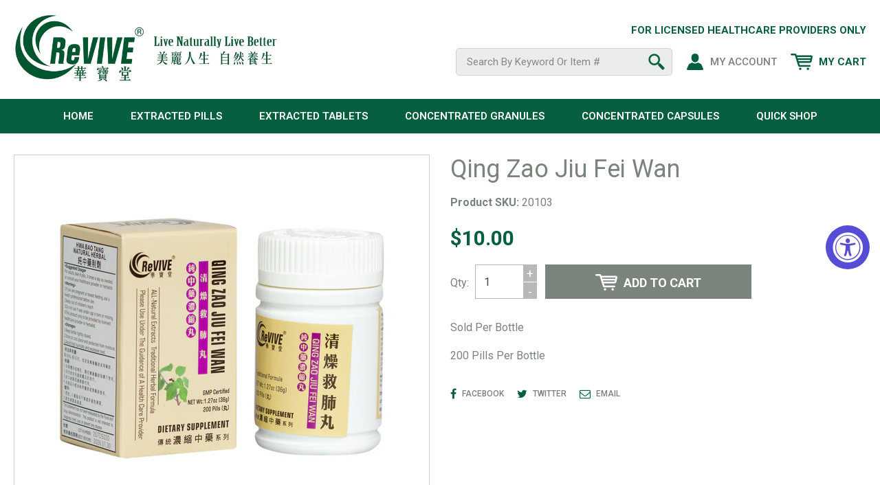

--- FILE ---
content_type: text/html; charset=utf-8
request_url: https://www.reviveherbal.com/products/qing-zao-jiu-fei-wan
body_size: 20721
content:
<!doctype html>
<!--[if IE 9]> <html class="ie9 no-js" lang="en"> <![endif]-->
<!--[if (gt IE 9)|!(IE)]><!--> <html class="no-js" lang="en"> <!--<![endif]-->
<head>
  <meta charset="utf-8">
  <meta http-equiv="X-UA-Compatible" content="IE=edge,chrome=1">
  <meta name="viewport" content="width=device-width,initial-scale=1">
  <meta name="theme-color" content="#0dc73d">
  <link rel="canonical" href="https://www.reviveherbal.com/products/qing-zao-jiu-fei-wan">

  
    <link rel="shortcut icon" href="//www.reviveherbal.com/cdn/shop/files/favicon_32x32.png?v=1614355443" type="image/png">
  

  
  
  <title>
    Qing Zao Jiu Fei Wan
    
    
    
      &ndash; Reviveherbal.com
    
  </title>

  
    <meta name="description" content="Sold Per Bottle 200 Pills Per Bottle">
  

  <!-- /snippets/social-meta-tags.liquid -->
<meta property="og:site_name" content="Reviveherbal.com">
<meta property="og:url" content="https://www.reviveherbal.com/products/qing-zao-jiu-fei-wan">
<meta property="og:title" content="Qing Zao Jiu Fei Wan">
<meta property="og:type" content="product">
<meta property="og:description" content="Sold Per Bottle 200 Pills Per Bottle"><meta property="og:price:amount" content="10.00">
  <meta property="og:price:currency" content="USD"><meta property="og:image" content="http://www.reviveherbal.com/cdn/shop/files/20103_1024x1024.jpg?v=1702073772">
<meta property="og:image:secure_url" content="https://www.reviveherbal.com/cdn/shop/files/20103_1024x1024.jpg?v=1702073772">

<meta name="twitter:site" content="@">
<meta name="twitter:card" content="summary_large_image">
<meta name="twitter:title" content="Qing Zao Jiu Fei Wan">
<meta name="twitter:description" content="Sold Per Bottle 200 Pills Per Bottle">

	
  <link href="//www.reviveherbal.com/cdn/shop/t/12/assets/font-awesome.min.css?v=132660182223316450891588077851" rel="stylesheet" type="text/css" media="all" />
  
  <link href="//www.reviveherbal.com/cdn/shop/t/12/assets/theme.scss.css?v=12408759678103775241665862037" rel="stylesheet" type="text/css" media="all" />
  <link href="//www.reviveherbal.com/cdn/shop/t/12/assets/media.scss.css?v=99648279962427038851588665363" rel="stylesheet" type="text/css" media="all" />
  
 
  

  <link href="//fonts.googleapis.com/css?family=Roboto:300,400,500,600,700" rel="stylesheet" type="text/css" media="all" />


  

    <link href="//fonts.googleapis.com/css?family=Roboto:400" rel="stylesheet" type="text/css" media="all" />
  



  <script>
    var theme = {
      strings: {
        addToCart: "Add to cart",
        soldOut: "Sold out",
        unavailable: "Unavailable",
        showMore: "Show More",
        showLess: "Show Less"
      },
      moneyFormat: "${{amount}}"
    }

    document.documentElement.className = document.documentElement.className.replace('no-js', 'js');
  </script>

  
  
  <!--[if (lte IE 9) ]><script src="//www.reviveherbal.com/cdn/shop/t/12/assets/match-media.min.js?v=22265819453975888031588077853" type="text/javascript"></script><![endif]-->

  

  <!--[if (gt IE 9)|!(IE)]><!--><script src="//www.reviveherbal.com/cdn/shop/t/12/assets/vendor.js?v=148543510519554304191588077863" defer="defer"></script><!--<![endif]-->
  <!--[if lte IE 9]><script src="//www.reviveherbal.com/cdn/shop/t/12/assets/vendor.js?v=148543510519554304191588077863"></script><![endif]-->

  <!--[if (gt IE 9)|!(IE)]><!--><script src="//www.reviveherbal.com/cdn/shop/t/12/assets/theme.js?v=142769826324963794131589954933" defer="defer"></script><!--<![endif]-->
  <!--[if lte IE 9]><script src="//www.reviveherbal.com/cdn/shop/t/12/assets/theme.js?v=142769826324963794131589954933"></script><![endif]-->
 
  
  <script>window.performance && window.performance.mark && window.performance.mark('shopify.content_for_header.start');</script><meta id="shopify-digital-wallet" name="shopify-digital-wallet" content="/26167378017/digital_wallets/dialog">
<link rel="alternate" type="application/json+oembed" href="https://www.reviveherbal.com/products/qing-zao-jiu-fei-wan.oembed">
<script async="async" src="/checkouts/internal/preloads.js?locale=en-US"></script>
<script id="shopify-features" type="application/json">{"accessToken":"8bf3343e24f93bdae6ccc2900f1867da","betas":["rich-media-storefront-analytics"],"domain":"www.reviveherbal.com","predictiveSearch":true,"shopId":26167378017,"locale":"en"}</script>
<script>var Shopify = Shopify || {};
Shopify.shop = "bestrevive.myshopify.com";
Shopify.locale = "en";
Shopify.currency = {"active":"USD","rate":"1.0"};
Shopify.country = "US";
Shopify.theme = {"name":"bestrevive","id":81992286305,"schema_name":"Debut","schema_version":"1.0.0","theme_store_id":null,"role":"main"};
Shopify.theme.handle = "null";
Shopify.theme.style = {"id":null,"handle":null};
Shopify.cdnHost = "www.reviveherbal.com/cdn";
Shopify.routes = Shopify.routes || {};
Shopify.routes.root = "/";</script>
<script type="module">!function(o){(o.Shopify=o.Shopify||{}).modules=!0}(window);</script>
<script>!function(o){function n(){var o=[];function n(){o.push(Array.prototype.slice.apply(arguments))}return n.q=o,n}var t=o.Shopify=o.Shopify||{};t.loadFeatures=n(),t.autoloadFeatures=n()}(window);</script>
<script id="shop-js-analytics" type="application/json">{"pageType":"product"}</script>
<script defer="defer" async type="module" src="//www.reviveherbal.com/cdn/shopifycloud/shop-js/modules/v2/client.init-shop-cart-sync_BT-GjEfc.en.esm.js"></script>
<script defer="defer" async type="module" src="//www.reviveherbal.com/cdn/shopifycloud/shop-js/modules/v2/chunk.common_D58fp_Oc.esm.js"></script>
<script defer="defer" async type="module" src="//www.reviveherbal.com/cdn/shopifycloud/shop-js/modules/v2/chunk.modal_xMitdFEc.esm.js"></script>
<script type="module">
  await import("//www.reviveherbal.com/cdn/shopifycloud/shop-js/modules/v2/client.init-shop-cart-sync_BT-GjEfc.en.esm.js");
await import("//www.reviveherbal.com/cdn/shopifycloud/shop-js/modules/v2/chunk.common_D58fp_Oc.esm.js");
await import("//www.reviveherbal.com/cdn/shopifycloud/shop-js/modules/v2/chunk.modal_xMitdFEc.esm.js");

  window.Shopify.SignInWithShop?.initShopCartSync?.({"fedCMEnabled":true,"windoidEnabled":true});

</script>
<script>(function() {
  var isLoaded = false;
  function asyncLoad() {
    if (isLoaded) return;
    isLoaded = true;
    var urls = ["https:\/\/accessibly.onthemapmarketing.com\/public\/widget\/run.js?shop=bestrevive.myshopify.com"];
    for (var i = 0; i < urls.length; i++) {
      var s = document.createElement('script');
      s.type = 'text/javascript';
      s.async = true;
      s.src = urls[i];
      var x = document.getElementsByTagName('script')[0];
      x.parentNode.insertBefore(s, x);
    }
  };
  if(window.attachEvent) {
    window.attachEvent('onload', asyncLoad);
  } else {
    window.addEventListener('load', asyncLoad, false);
  }
})();</script>
<script id="__st">var __st={"a":26167378017,"offset":-28800,"reqid":"f193e9b3-22cc-4121-a00d-18aedf47f595-1769067475","pageurl":"www.reviveherbal.com\/products\/qing-zao-jiu-fei-wan","u":"f0c9dc15dc4c","p":"product","rtyp":"product","rid":4356465197153};</script>
<script>window.ShopifyPaypalV4VisibilityTracking = true;</script>
<script id="captcha-bootstrap">!function(){'use strict';const t='contact',e='account',n='new_comment',o=[[t,t],['blogs',n],['comments',n],[t,'customer']],c=[[e,'customer_login'],[e,'guest_login'],[e,'recover_customer_password'],[e,'create_customer']],r=t=>t.map((([t,e])=>`form[action*='/${t}']:not([data-nocaptcha='true']) input[name='form_type'][value='${e}']`)).join(','),a=t=>()=>t?[...document.querySelectorAll(t)].map((t=>t.form)):[];function s(){const t=[...o],e=r(t);return a(e)}const i='password',u='form_key',d=['recaptcha-v3-token','g-recaptcha-response','h-captcha-response',i],f=()=>{try{return window.sessionStorage}catch{return}},m='__shopify_v',_=t=>t.elements[u];function p(t,e,n=!1){try{const o=window.sessionStorage,c=JSON.parse(o.getItem(e)),{data:r}=function(t){const{data:e,action:n}=t;return t[m]||n?{data:e,action:n}:{data:t,action:n}}(c);for(const[e,n]of Object.entries(r))t.elements[e]&&(t.elements[e].value=n);n&&o.removeItem(e)}catch(o){console.error('form repopulation failed',{error:o})}}const l='form_type',E='cptcha';function T(t){t.dataset[E]=!0}const w=window,h=w.document,L='Shopify',v='ce_forms',y='captcha';let A=!1;((t,e)=>{const n=(g='f06e6c50-85a8-45c8-87d0-21a2b65856fe',I='https://cdn.shopify.com/shopifycloud/storefront-forms-hcaptcha/ce_storefront_forms_captcha_hcaptcha.v1.5.2.iife.js',D={infoText:'Protected by hCaptcha',privacyText:'Privacy',termsText:'Terms'},(t,e,n)=>{const o=w[L][v],c=o.bindForm;if(c)return c(t,g,e,D).then(n);var r;o.q.push([[t,g,e,D],n]),r=I,A||(h.body.append(Object.assign(h.createElement('script'),{id:'captcha-provider',async:!0,src:r})),A=!0)});var g,I,D;w[L]=w[L]||{},w[L][v]=w[L][v]||{},w[L][v].q=[],w[L][y]=w[L][y]||{},w[L][y].protect=function(t,e){n(t,void 0,e),T(t)},Object.freeze(w[L][y]),function(t,e,n,w,h,L){const[v,y,A,g]=function(t,e,n){const i=e?o:[],u=t?c:[],d=[...i,...u],f=r(d),m=r(i),_=r(d.filter((([t,e])=>n.includes(e))));return[a(f),a(m),a(_),s()]}(w,h,L),I=t=>{const e=t.target;return e instanceof HTMLFormElement?e:e&&e.form},D=t=>v().includes(t);t.addEventListener('submit',(t=>{const e=I(t);if(!e)return;const n=D(e)&&!e.dataset.hcaptchaBound&&!e.dataset.recaptchaBound,o=_(e),c=g().includes(e)&&(!o||!o.value);(n||c)&&t.preventDefault(),c&&!n&&(function(t){try{if(!f())return;!function(t){const e=f();if(!e)return;const n=_(t);if(!n)return;const o=n.value;o&&e.removeItem(o)}(t);const e=Array.from(Array(32),(()=>Math.random().toString(36)[2])).join('');!function(t,e){_(t)||t.append(Object.assign(document.createElement('input'),{type:'hidden',name:u})),t.elements[u].value=e}(t,e),function(t,e){const n=f();if(!n)return;const o=[...t.querySelectorAll(`input[type='${i}']`)].map((({name:t})=>t)),c=[...d,...o],r={};for(const[a,s]of new FormData(t).entries())c.includes(a)||(r[a]=s);n.setItem(e,JSON.stringify({[m]:1,action:t.action,data:r}))}(t,e)}catch(e){console.error('failed to persist form',e)}}(e),e.submit())}));const S=(t,e)=>{t&&!t.dataset[E]&&(n(t,e.some((e=>e===t))),T(t))};for(const o of['focusin','change'])t.addEventListener(o,(t=>{const e=I(t);D(e)&&S(e,y())}));const B=e.get('form_key'),M=e.get(l),P=B&&M;t.addEventListener('DOMContentLoaded',(()=>{const t=y();if(P)for(const e of t)e.elements[l].value===M&&p(e,B);[...new Set([...A(),...v().filter((t=>'true'===t.dataset.shopifyCaptcha))])].forEach((e=>S(e,t)))}))}(h,new URLSearchParams(w.location.search),n,t,e,['guest_login'])})(!0,!0)}();</script>
<script integrity="sha256-4kQ18oKyAcykRKYeNunJcIwy7WH5gtpwJnB7kiuLZ1E=" data-source-attribution="shopify.loadfeatures" defer="defer" src="//www.reviveherbal.com/cdn/shopifycloud/storefront/assets/storefront/load_feature-a0a9edcb.js" crossorigin="anonymous"></script>
<script data-source-attribution="shopify.dynamic_checkout.dynamic.init">var Shopify=Shopify||{};Shopify.PaymentButton=Shopify.PaymentButton||{isStorefrontPortableWallets:!0,init:function(){window.Shopify.PaymentButton.init=function(){};var t=document.createElement("script");t.src="https://www.reviveherbal.com/cdn/shopifycloud/portable-wallets/latest/portable-wallets.en.js",t.type="module",document.head.appendChild(t)}};
</script>
<script data-source-attribution="shopify.dynamic_checkout.buyer_consent">
  function portableWalletsHideBuyerConsent(e){var t=document.getElementById("shopify-buyer-consent"),n=document.getElementById("shopify-subscription-policy-button");t&&n&&(t.classList.add("hidden"),t.setAttribute("aria-hidden","true"),n.removeEventListener("click",e))}function portableWalletsShowBuyerConsent(e){var t=document.getElementById("shopify-buyer-consent"),n=document.getElementById("shopify-subscription-policy-button");t&&n&&(t.classList.remove("hidden"),t.removeAttribute("aria-hidden"),n.addEventListener("click",e))}window.Shopify?.PaymentButton&&(window.Shopify.PaymentButton.hideBuyerConsent=portableWalletsHideBuyerConsent,window.Shopify.PaymentButton.showBuyerConsent=portableWalletsShowBuyerConsent);
</script>
<script data-source-attribution="shopify.dynamic_checkout.cart.bootstrap">document.addEventListener("DOMContentLoaded",(function(){function t(){return document.querySelector("shopify-accelerated-checkout-cart, shopify-accelerated-checkout")}if(t())Shopify.PaymentButton.init();else{new MutationObserver((function(e,n){t()&&(Shopify.PaymentButton.init(),n.disconnect())})).observe(document.body,{childList:!0,subtree:!0})}}));
</script>

<script>window.performance && window.performance.mark && window.performance.mark('shopify.content_for_header.end');</script>
  
<!-- BEGIN app block: shopify://apps/sa-request-a-quote/blocks/app-embed-block/56d84fcb-37c7-4592-bb51-641b7ec5eef0 -->


<script type="text/javascript">
    var config = {"settings":{"app_url":"https:\/\/quote.globosoftware.net","shop_url":"bestrevive.myshopify.com","domain":"www.reviveherbal.com","front_shop_url":"www.reviveherbal.com","collection_enable":"0","product_enable":"1","rfq_page":"request-for-quote","rfq_history":"quotes-history","lang_translations":[],"translation_default":{"button":"Add to Quote","popupsuccess":"The product %s is added to your quote.","popupproductselection":"Products selection","popupreviewinformation":"Review information","popupcontactinformation":"Contact information","popupcontinue":"Continue Shopping","popupviewquote":"View Quote","popupnextstep":"Next step","popuppreviousstep":"Previous step","productsubheading":"Enter your quote quantity for each variant","popupcontactinformationheading":"Contact information","popupcontactinformationsubheading":"In order to to reach out to you we would like to know a bit more about you.","popupback":"Back","popupupdate":"Update","popupproducts":"Products","popupproductssubheading":"The following products will be added to your quote request","popupthankyou":"Thank you","toast_message":"Product added to quote","pageempty":"Your quote is currently empty.","pagebutton":"Submit Request","pagesuccess":"Thank you for submitting a request a quote!","pagecontinueshopping":"Continue Shopping","pageimage":"","pageproduct":"Product","pagevendor":"Vendor","pagesku":"SKU","pageoption":"Option","pagequantity":"Quantity","pageprice":"Price","pageremove":"Remove","error_messages":{"required":"Please fill in this field","invalid_name":"Invalid name","invalid_email":"Invalid email","invalid_phone":"Invalid phone","file_size_limit":"File size exceed limit","file_not_allowed":"File extension is not allowed","required_captcha":"Please verify captcha"},"historylogin":"You have to {login|login} to use Quote history feature.","historyempty":"You haven't placed any quote yet.","historyaccount":"Account Information","historycustomer":"Customer Name","historyid":"","historydate":"Date","historyitems":"Items","historyaction":"Action","historyview":"View","login_to_show_price_button":"Login to see price","message_toast":"Product added to quote"},"show_buynow":1,"show_atc":1,"show_price":1,"convert_cart_enable":"2","redirectUrl":"","message_type_afteratq":"popup_form","require_login":0,"login_to_show_price":0,"login_to_show_price_button_background":"#000","login_to_show_price_button_text_color":"#fff","selector":{"buynow_selector":".buynow_selector","addtocart_selector":".addtocart_selector","price_selector":".price_selector"},"money_format":"$","money_format_full":"${{amount}}","rules":{"all":{"enable":true},"automate":{"enable":false,"automate_operator":"and","automate_rule":[{"value":null,"where":"NOT_EQUALS","select":"TITLE"}]},"manual":{"enable":false,"manual_products":null}},"hide_price_rule":null,"settings":{"historylogin":"You have to {login|login} to use Quote history feature."},"file_extension":["pdf","jpg","jpeg","psd"],"reCAPTCHASiteKey":"","product_field_display":["image","option","qty"],"form_elements":[{"id":342626,"form_id":18193,"code":"name","type":"text","subtype":null,"label":"Name","default":null,"placeholder":"Enter your name","className":null,"maxlength":null,"rows":null,"required":1,"validate":null,"allow_multiple":null,"width":"50","description":null,"created_at":"2022-10-20 05:32:00","updated_at":"2022-10-20 05:32:00"},{"id":342627,"form_id":18193,"code":"email","type":"text","subtype":null,"label":"Email","default":null,"placeholder":"Enter your email","className":null,"maxlength":null,"rows":null,"required":1,"validate":null,"allow_multiple":null,"width":"50","description":null,"created_at":"2022-10-20 05:32:00","updated_at":"2022-10-20 05:32:00"},{"id":342628,"form_id":18193,"code":"message","type":"textarea","subtype":null,"label":"Message","default":null,"placeholder":"Message","className":null,"maxlength":null,"rows":null,"required":1,"validate":null,"allow_multiple":null,"width":"50","description":null,"created_at":"2022-10-20 05:32:00","updated_at":"2022-10-20 05:32:00"}],"quote_widget_enable":true,"quote_widget_action":"open_quote_popup","quote_widget_icon":"","quote_widget_label":"Quote ({numOfItem})","quote_widget_background":"#000","quote_widget_color":"#fff","quote_widget_position":"#000","enable_custom_price":"0","button_background":"","button_color":"","buttonfont":"px","popup_primary_bg_color":"#5b227d"}}
    window.GRFQConfigs = window.GRFQConfigs || {};
    
    GRFQConfigs.classes = {
        rfqButton: 'rfq-btn',
        rfqCollectionButton: 'rfq-collection-btn',
        rfqCartButton: 'rfq-btn-cart',
        rfqLoginButton: 'grfq-login-to-see-price-btn',
        rfqTheme: 'rfq-theme',
        rfqHidden: 'rfq-hidden',
        rfqHidePrice: 'GRFQHidePrice',
        rfqHideAtcBtn: 'GRFQHideAddToCartButton',
        rfqHideBuynowBtn: 'GRFQHideBuyNowButton',
        rfqCollectionContent: 'rfq-collection-content',
        rfqCollectionLoaded: 'rfq-collection-loaded',
        rfqCollectionItem: 'rfq-collection-item',
        rfqCollectionVariantSelector: 'rfq-variant-id',
        rfqSingleProductForm: 'rfq-product-form',
        rfqCollectionProductForm: 'rfq-collection-form',
        rfqFeatureProductForm: 'rfq-feature-form',
        rfqQuickviewProductForm: 'rfq-quickview-form',
        rfqCollectionActivator: 'rfq-variant-selector'
    }
    GRFQConfigs.selector = {
        productForm: [
            ".home-product form[action*=\"/cart/add\"]",
            ".shop-product form[action*=\"/cart/add\"]",
            "#shopify-section-featured-product form[action*=\"/cart/add\"]",
            "form.apb-product-form",
            ".product-form__buy-buttons form[action*=\"/cart/add\"]",
            "product-form form[action*=\"/cart/add\"]",
            ".product-form form[action*=\"/cart/add\"]",
            ".product-page form[action*=\"/cart/add\"]",
            ".product-add form[action*=\"/cart/add\"]",
            "[id*=\"ProductSection--\"] form[action*=\"/cart/add\"]",
            "form#add-to-cart-form",
            "form.sf-cart__form",
            "form.productForm",
            "form.product-form",
            "form.product-single__form",
            "form.shopify-product-form:not(#product-form-installment)",
            "form.atc-form",
            "form.atc-form-mobile",
            "form[action*=\"/cart/add\"]:not([hidden]):not(#product-form-installment)"
        ],
        addtocart_selector: "#shopify_add_to_cart,.product-form .btn-cart,.js-product-button-add-to-cart,.shopify-product-form .btn-addtocart,#product-add-to-cart,.shopify-product-form .add_to_cart,.product-details__add-to-cart-button,.shopify-product-form .product-submit,.product-form__cart-buttons,.shopify-product-form input[type=\"submit\"],.js-product-form button[type=\"submit\"],form.product-purchase-form button[type=\"submit\"],#addToCart,#AddToCart,[data-btn-type=\"add-to-cart\"],.default-cart-button__button,.shopify-product-form button[data-add-to-cart],form[data-product-form] .add-to-cart-btn,.product__submit__add,.product-form .add-to-cart-button,.product-form__cart-submit,.shopify-product-form button[data-product-add],#AddToCart--product-template,.product-buy-buttons--cta,.product-form__add-btn,form[data-type=\"add-to-cart-form\"] .product__add-to-cart,.productForm .productForm-submit,.ProductForm__AddToCart,.shopify-product-form .btn--add-to-cart,.ajax-product-form button[data-add-to-cart],.shopify-product-form .product__submit__add,form[data-product-form] .add-to-cart,.product-form .product__submit__add,.shopify-product-form button[type=\"submit\"][data-add-button],.product-form .product-form__add-button,.product-form__submit,.product-single__form .add-to-cart,form#AddToCartForm button#AddToCart,form.shopify-product-form button.add-to-cart,form[action*=\"/cart/add\"] [name=\"add\"],form[action*=\"/cart/add\"] button#AddToCartDesk, form[data-product-form] button[data-product-add], .product-form--atc-button[data-product-atc], .globo-validationForm, button.single_add_to_cart_button, input#AddToCart-product-template, button[data-action=\"add-to-cart\"], .product-details-wrapper .add-to-cart input, form.product-menu-form .product-menu-button[data-product-menu-button-atc], .product-add input#AddToCart, #product-content #add-to-cart #addToCart, .product-form-submit-wrap .add-to-cart-button, .productForm-block .productForm-submit, .btn-wrapper-c .add, .product-submit input.add-to-cart, .form-element-quantity-submit .form-element-submit-button, .quantity-submit-row__submit input, form#AddToCartForm .product-add input#addToCart, .product__form .product__add-to-cart, #product-description form .product-add .add, .product-add input.button.product-add-available, .globo__validation-default, #product-area .product-details-wrapper .options .selector-wrapper .submit,.product_type_simple add_to_cart_button,.pr_atc,.js-product-button-add-to-cart,.product-cta,.tt-btn-addtocart,.product-card-interaction,.product-item__quick-form,.product--quick-add,.btn--quick[data-add-to-cart],.product-card-btn__btn,.productitem--action-atc,.quick-add-btn,.quick-add-button,.product-item__quick-add-button,add-to-cart,.cartButton,.product_after_shop_loop_buttons,.quick-buy-product-form .pb-button-shadow,.product-form__submit,.quick-add__submit,.product__submit__add,form #AddToCart-product-template, form #AddToCart, form #addToCart-product-template, form .product__add-to-cart-button, form .product-form__cart-submit, form .add-to-cart, form .cart-functions > button, form .productitem--action-atc, form .product-form--atc-button, form .product-menu-button-atc, form .product__add-to-cart, form .add-to-cart-button, form #addToCart, form .product-detail__form__action > button, form .product-form-submit-wrap > input, form .product-form input[type=\"submit\"], form input.submit, form .add_to_cart, form .product-item-quick-shop, form #add-to-cart, form .productForm-submit, form .add-to-cart-btn, form .product-single__add-btn, form .quick-add--add-button, form .product-page--add-to-cart, form .addToCart, form .product-form .form-actions, form .button.add, form button#add, form .addtocart, form .AddtoCart, form .product-add input.add, form button#purchase, form[action*=\"/cart/add\"] button[type=\"submit\"], form .product__form button[type=\"submit\"], form #AddToCart--product-template",
        addToCartTextElement: "[data-add-to-cart-text], [data-button-text], .button-text, *:not(.icon):not(.spinner):not(.no-js):not(.spinner-inner-1):not(.spinner-inner-2):not(.spinner-inner-3)",
        collectionProductForm: ".spf-product__form, form[action*=\"/cart/add\"]",
        collectionAddToCartSelector: ".collectionPreorderAddToCartBtn, [type=\"submit\"]:not(.quick-add__submit), [name=\"add\"]:not(.quick-add__submit), .add-to-cart-btn, .pt-btn-addtocart, .js-add-to-cart, .tt-btn-addtocart, .spf-product__form-btn-addtocart, .ProductForm__AddToCart, button.gt_button.gt_product-button--add-to-cart, .button--addToCart",
        productCollectionItem: ".grid__item, .product-item, .card > .card__content .card__information,.collection-product-card,.sf__pcard,.product-item__content,.products .product-col,.pr_list_item,.pr_grid_item,.product-wrap,.tt-layout-product-item .tt-product,.products-grid .grid-item,.product-grid .indiv-product, .product-list [data-product-item],.product-list .product-block,.collection-products .collection-product,.collection__grid-loop .product-index,.product-thumbnail[data-product-thumbnail],.filters-results .product-list .card,.product-loop .product-index,#main-collection-product-grid .product-index,.collection-container .product,.featured-collection .product,.collection__grid-item,.collection-product,[data-product-grid-item],.product-grid-item.product-grid-item--featured,.collection__products .product-grid-item, .collection-alternating-product,.product-list-item, .collection-product-grid [class*=\"column\"],.collection-filters .product-grid-item, .featured-collection__content .featured-collection__item,.collection-grid .grid-item.grid-product,#CollectionProductGrid .collection-list li,.collection__products .product-item,.collection__products .product-item,#main-collection-product-grid .product-loop__item,.product-loop .product-loop__item, .products #ajaxSection c:not(.card-price),#main-collection-products .product,.grid.gap-theme > li,.mainCollectionProductGrid .grid .block-product,.collection-grid-main .items-start > .block, .s-collection__products .c-product-item,.products-grid .product,[data-section-type=\"collection\"] .group.block,.blocklayout .block.product,.sf__pcard,.product-grid .product-block,.product-list .product-block .product-block__inner, .collection.grid .product-item .product-item__wrapper,.collection--body--grid .product--root,.o-layout__item .product-card,.productgrid--items .productgrid--item .productitem,.box__collection,.collection-page__product,.collection-grid__row .product-block .product-block__inner,.ProductList .Grid__Cell .ProductItem .ProductItem__Wrapper,.items .item .item__inner,.grid-flex .product-block,.product-loop .product,.collection__products .product-tile,.product-list .product-item, .product-grid .grid-item .grid-item__content,.collection .product-item, .collection__grid .product-card .product-card-info,.collection-list .block,.collection__products .product-item,.product--root[data-product-view=grid],.grid__wrapper .product-loop__item,.collection__list-item, #CollectionSection .grid-uniform .grid-item, #shopify-section-collection-template .product-item, .collections__products .featured-collections__item, .collection-grid-section:not(.shopify-section),.spf-product-card,.product-grid-item,.productitem, .type-product-grid-item, .product-details, .featured-product-content",
        productCollectionHref: "h3[data-href*=\"/products/\"], div[data-href*=\"/products/\"], a.product-block__link[href*=\"/products/\"], a.indiv-product__link[href*=\"/products/\"], a.thumbnail__link[href*=\"/products/\"], a.product-item__link[href*=\"/products/\"], a.product-card__link[href*=\"/products/\"], a.product-card-link[href*=\"/products/\"], a.product-block__image__link[href*=\"/products/\"], a.stretched-link[href*=\"/products/\"], a.grid-product__link[href*=\"/products/\"], a.product-grid-item--link[href*=\"/products/\"], a.product-link[href*=\"/products/\"], a.product__link[href*=\"/products/\"], a.full-unstyled-link[href*=\"/products/\"], a.grid-item__link[href*=\"/products/\"], a.grid-product__link[href*=\"/products/\"], a[data-product-page-link][href*=\"/products/\"], a[href*=\"/products/\"]:not(.logo-bar__link,.ButtonGroup__Item.Button,.menu-promotion__link,.site-nav__link,.mobile-nav__link,.hero__sidebyside-image-link,.announcement-link,.breadcrumbs-list__link,.single-level-link,.d-none,.icon-twitter,.icon-facebook,.icon-pinterest,#btn,.list-menu__item.link.link--tex,.btnProductQuickview,.index-banner-slides-each,.global-banner-switch,.sub-nav-item-link,.announcement-bar__link)",
        quickViewSelector: "a.quickview-icon.quickview, .qv-icon, .previewer-button, .sca-qv-button, .product-item__action-button[data-action=\"open-modal\"], .boost-pfs-quickview-btn, .collection-product[data-action=\"show-product\"], button.product-item__quick-shop-button, .product-item__quick-shop-button-wrapper, .open-quick-view, .product-item__action-button[data-action=\"open-modal\"], .tt-btn-quickview, .product-item-quick-shop .available, .quickshop-trigger, .productitem--action-trigger:not(.productitem--action-atc), .quick-product__btn, .thumbnail, .quick_shop, a.sca-qv-button, .overlay, .quick-view, .open-quick-view, [data-product-card-link], a[rel=\"quick-view\"], a.quick-buy, div.quickview-button > a, .block-inner a.more-info, .quick-shop-modal-trigger, a.quick-view-btn, a.spo-quick-view, div.quickView-button, a.product__label--quick-shop, span.trigger-quick-view, a.act-quickview-button, a.product-modal, [data-quickshop-full], [data-quickshop-slim], [data-quickshop-trigger], .quick_view_btn, .js-quickview-trigger, [id*=\"quick-add-template\"], .js-quickbuy-button",
        quickViewProductForm: ".qv-form, .qview-form, .description-wrapper_content, .wx-product-wrapper, #sca-qv-add-item-form, .product-form, #boost-pfs-quickview-cart-form, .product.preview .shopify-product-form, .product-details__form, .gfqv-product-form, #ModalquickView form#modal_quick_view, .quick_view_form, .product_form, .quick-buy__product-form, .quick-shop-modal form[action*=\"/cart/add\"], #quick-shop-modal form[action*=\"/cart/add\"], .white-popup.quick-view form[action*=\"/cart/add\"], .quick-view form[action*=\"/cart/add\"], [id*=\"QuickShopModal-\"] form[action*=\"/cart/add\"], .quick-shop.active form[action*=\"/cart/add\"], .quick-view-panel form[action*=\"/cart/add\"], .content.product.preview form[action*=\"/cart/add\"], .quickView-wrap form[action*=\"/cart/add\"], .quick-modal form[action*=\"/cart/add\"], #colorbox form[action*=\"/cart/add\"], .product-quick-view form[action*=\"/cart/add\"], .quickform, .modal--quickshop-full, .modal--quickshop form[action*=\"/cart/add\"], .quick-shop-form, .fancybox-inner form[action*=\"/cart/add\"], #quick-view-modal form[action*=\"/cart/add\"], [data-product-modal] form[action*=\"/cart/add\"], .modal--quick-shop.modal--is-active form[action*=\"/cart/add\"]",
        searchResultSelector: ".predictive-search, .search__results__products, .search-bar__results, .predictive-search-results, #PredictiveResults, .search-results-panel, .search-flydown--results, .header-search-results-wrapper, .main_search__popup",
        searchResultItemSelector: ".predictive-search__list-item, .predictive-search__results-list li, ul li, .product-item, .search-bar__results-products .mini-product, .search__product-loop li, .grid-item, .grid-product, .search--result-group .row, .search-flydown--product, .predictive-search-group .grid, .main-search-result, .search-result",
        price_selector: ".sf__pcard-price,.shopify-Price-amount,#price_ppr,.product-page-info__price,.tt-price,.price-box,.product__price-container,.product-meta__price-list-container,.product-item-meta__price-list-container,.collection-product-price,.product__grid__price,.product-grid-item__price,.product-price--wrapper,.price__current,.product-loop-element__price,.product-block__price,[class*=\"product-card-price\"],.ProductMeta__PriceList,.ProductItem__PriceList,.product-detail__price,.price_wrapper,.product__price__wrap,[data-price-wrapper],.product-item__price-list,.product-single__prices,.product-block--price,.product-page--pricing,.current-price,.product-prices,.product-card-prices,.product-price-block,product-price-root,.product--price-container,.product-form__prices,.product-loop__price,.card-price,.product-price-container,.product_after_shop_loop_price,.main-product__price,.product-block-price,span[data-product-price],.block-price,product-price,.price-wrapper,.price__container,#ProductPrice-product-template,#ProductPrice,.product-price,.product__price—reg,#productPrice-product-template,.product__current-price,.product-thumb-caption-price-current,.product-item-caption-price-current,.grid-product__price,.product__price,span.price:not(.mini-cart__content .price),span.product-price,.productitem--price,.product-pricing,span.money,.product-item__price,.product-list-item-price,p.price,div.price,.product-meta__prices,div.product-price,span#price,.price.money,h3.price,a.price,.price-area,.product-item-price,.pricearea,.collectionGrid .collectionBlock-info > p,#ComparePrice,.product--price-wrapper,.product-page--price-wrapper,.color--shop-accent.font-size--s.t--meta.f--main,.ComparePrice,.ProductPrice,.prodThumb .title span:last-child,.product-single__price-product-template,.product-info-price,.price-money,.prod-price,#price-field,.product-grid--price,.prices,.pricing,#product-price,.money-styling,.compare-at-price,.product-item--price,.card__price,.product-card__price,.product-price__price,.product-item__price-wrapper,.product-single__price,.grid-product__price-wrap,a.grid-link p.grid-link__meta,dl.price,.mini-product__price,.predictive-search__price",
        buynow_selector: ".shopify-payment-button",
        quantity_selector: "[name=\"quantity\"], input.quantity, [name=\"qty\"]",
        variantSelector: ".product-form__variants, .ga-product_variant_select, select[name=\"id\"], input[name=\"id\"], .qview-variants > select, select[name=\"id[]\"], input[name=\"grfqId\"], select[name=\"idGlobo\"]",
        variantActivator: ".product-form__chip-wrapper, .product__swatches [data-swatch-option], .swatch__container .swatch__option, .gf_swatches .gf_swatch, .product-form__controls-group-options select, ul.clickyboxes li, .pf-variant-select, ul.swatches-select li, .product-options__value, .form-check-swatch, button.btn.swatch select.product__variant, .pf-container a, button.variant.option, ul.js-product__variant--container li, .variant-input, .product-variant > ul > li  ,.input--dropdown, .HorizontalList > li, .product-single__swatch__item, .globo-swatch-list ul.value > .select-option, .form-swatch-item, .selector-wrapper select, select.pf-input, ul.swatches-select > li.nt-swatch.swatch_pr_item, ul.gfqv-swatch-values > li, .lh-swatch-select, .swatch-image, .variant-image-swatch, #option-size, .selector-wrapper .replaced, .regular-select-content > .regular-select-item, .radios--input, ul.swatch-view > li > .swatch-selector ,.single-option-selector, .swatch-element input, [data-product-option], .single-option-selector__radio, [data-index^=\"option\"], .SizeSwatchList input, .swatch-panda input[type=radio], .swatch input, .swatch-element input[type=radio], select[id*=\"product-select-\"], select[id|=\"product-select-option\"], [id|=\"productSelect-product\"], [id|=\"ProductSelect-option\"],select[id|=\"product-variants-option\"],select[id|=\"sca-qv-product-selected-option\"],select[id*=\"product-variants-\"],select[id|=\"product-selectors-option\"],select[id|=\"variant-listbox-option\"],select[id|=\"id-option\"],select[id|=\"SingleOptionSelector\"], .variant-input-wrap input, [data-action=\"select-value\"], .product-swatch-list li, .product-form__input input",
        checkout_btn: "input[type=\"submit\"][name=\"checkout\"], button[type=\"submit\"][name=\"checkout\"], button[type=\"button\"][name=\"checkout\"]",
        quoteCounter: ".quotecounter .bigquotecounter, .cart-icon .quotecount, cart-icon .count, [id=\"quoteCount\"], .quoteCount, .g-quote-item span.g-badge, .medium-up--hide.small--one-half .site-header__cart span.quotecount",
        positionButton: ".g-atc",
        positionCollectionButton: ".g-collection-atc",
        positionQuickviewButton: ".g-quickview-atc",
        positionFeatureButton: ".g-feature-atc",
        positionSearchButton: ".g-feature-atc",
        positionLoginButton: ".g-login-btn"
    }
    window.GRFQConfigs = config.settings || {};
    window.GRFQCollection = window.GRFQCollection || {};
    GRFQConfigs.customer = {
        'id': '',
        'email': '',
        'name': '',
        'first_name': '',
        'last_name': '',
        'phone': '',
        'note': '',
        'tags': null,
        'default_address': null,
        'addresses': null,
        'b2b': null,
        'company_available_locations': {
            "id": null,
        },
        'current_company': {
            "id": null,
        },
        'current_location': {
            "id": null,
        },
        "company_name":""
    };
    
    
    
    
        if("rfq_theme_"+( (typeof Shopify != 'undefined' && Shopify?.theme?.id ) ? Shopify?.theme?.id : 0) == "rfq_theme_122665369697"){
            GRFQConfigs.theme_info = null
        }
    
    
    
        if("rfq_theme_"+( (typeof Shopify != 'undefined' && Shopify?.theme?.id ) ? Shopify?.theme?.id : 0) == "rfq_theme_122665402465"){
            GRFQConfigs.theme_info = null
        }
    
    
    
        if("rfq_theme_"+( (typeof Shopify != 'undefined' && Shopify?.theme?.id ) ? Shopify?.theme?.id : 0) == "rfq_theme_77222805601"){
            GRFQConfigs.theme_info = {"id":77222805601,"name":"Debut","created_at":"2019-09-23T14:34:08-07:00","updated_at":"2022-10-19T22:32:00-07:00","role":"unpublished","theme_store_id":796,"previewable":true,"processing":false,"admin_graphql_api_id":"gid://shopify/Theme/77222805601","theme_name":"Debut","theme_version":"13.4.2"}
        }
    
    
    
        if("rfq_theme_"+( (typeof Shopify != 'undefined' && Shopify?.theme?.id ) ? Shopify?.theme?.id : 0) == "rfq_theme_77224640609"){
            GRFQConfigs.theme_info = {"id":77224640609,"name":"Empire","created_at":"2019-09-23T15:35:11-07:00","updated_at":"2022-10-19T22:32:01-07:00","role":"unpublished","theme_store_id":838,"previewable":true,"processing":false,"admin_graphql_api_id":"gid://shopify/Theme/77224640609","theme_name":"Empire","theme_version":"4.7.0"}
        }
    
    
    
        if("rfq_theme_"+( (typeof Shopify != 'undefined' && Shopify?.theme?.id ) ? Shopify?.theme?.id : 0) == "rfq_theme_81992286305"){
            GRFQConfigs.theme_info = {"id":81992286305,"name":"bestrevive","created_at":"2020-04-28T05:44:06-07:00","updated_at":"2022-10-19T22:32:01-07:00","role":"main","theme_store_id":796,"previewable":true,"processing":false,"admin_graphql_api_id":"gid://shopify/Theme/81992286305","theme_name":"Debut","theme_version":"1.0.0"}
        }
    
    
    
        GRFQConfigs.product = {"id":4356465197153,"title":"Qing Zao Jiu Fei Wan","handle":"qing-zao-jiu-fei-wan","description":"\u003cp\u003e\u003cspan\u003eSold Per Bottle\u003c\/span\u003e\u003c\/p\u003e\n\u003cp\u003e\u003cspan\u003e200 Pills Per Bottle\u003c\/span\u003e\u003c\/p\u003e","published_at":"2019-11-11T11:41:53-08:00","created_at":"2019-11-11T11:47:18-08:00","vendor":"Revive Herbal","type":"Concentrated Pills","tags":[],"price":1000,"price_min":1000,"price_max":1000,"available":true,"price_varies":false,"compare_at_price":null,"compare_at_price_min":0,"compare_at_price_max":0,"compare_at_price_varies":false,"variants":[{"id":31200647774305,"title":"Default Title","option1":"Default Title","option2":null,"option3":null,"sku":"20103","requires_shipping":true,"taxable":true,"featured_image":null,"available":true,"name":"Qing Zao Jiu Fei Wan","public_title":null,"options":["Default Title"],"price":1000,"weight":780,"compare_at_price":null,"inventory_management":"shopify","barcode":"","requires_selling_plan":false,"selling_plan_allocations":[]}],"images":["\/\/www.reviveherbal.com\/cdn\/shop\/files\/20103.jpg?v=1702073772"],"featured_image":"\/\/www.reviveherbal.com\/cdn\/shop\/files\/20103.jpg?v=1702073772","options":["Title"],"media":[{"alt":null,"id":26682857390177,"position":1,"preview_image":{"aspect_ratio":1.0,"height":800,"width":800,"src":"\/\/www.reviveherbal.com\/cdn\/shop\/files\/20103.jpg?v=1702073772"},"aspect_ratio":1.0,"height":800,"media_type":"image","src":"\/\/www.reviveherbal.com\/cdn\/shop\/files\/20103.jpg?v=1702073772","width":800}],"requires_selling_plan":false,"selling_plan_groups":[],"content":"\u003cp\u003e\u003cspan\u003eSold Per Bottle\u003c\/span\u003e\u003c\/p\u003e\n\u003cp\u003e\u003cspan\u003e200 Pills Per Bottle\u003c\/span\u003e\u003c\/p\u003e"};
        GRFQConfigs.product['collection'] = [170099343457];
        GRFQConfigs.product.selected_or_first_available_variant = {"id":31200647774305,"title":"Default Title","option1":"Default Title","option2":null,"option3":null,"sku":"20103","requires_shipping":true,"taxable":true,"featured_image":null,"available":true,"name":"Qing Zao Jiu Fei Wan","public_title":null,"options":["Default Title"],"price":1000,"weight":780,"compare_at_price":null,"inventory_management":"shopify","barcode":"","requires_selling_plan":false,"selling_plan_allocations":[]};
    
    GRFQConfigs.cartItems = [];
    
    if(typeof GRFQConfigs.lang_translations.find(x => x.code == ((typeof Shopify != 'undefined' && Shopify?.locale ) ? Shopify?.locale : 'default')) != "undefined"){
        GRFQConfigs.translations = GRFQConfigs.lang_translations.find(x => x.code == (typeof Shopify != 'undefined' && Shopify?.locale ) ? Shopify?.locale : 'default');
        GRFQConfigs.translationsFormbuilder = GRFQConfigs.lang_translationsFormbuilder.filter(x => x.locale == ((typeof Shopify != 'undefined' && Shopify?.locale ) ? Shopify?.locale : 'default'));

        if(typeof GRFQConfigs.translations.error_messages === 'string'){
            try {
                GRFQConfigs.translations.error_messages = JSON.parse(GRFQConfigs.translations.error_messages)
            } catch (error) {}
        }
    }else{
        GRFQConfigs.translations = GRFQConfigs.translation_default;
    }
    GRFQConfigs.products = GRFQConfigs.products || [];
    
    if(typeof GRFQConfigs.new_setting === 'undefined'){
        GRFQConfigs.selector = {
            addtocart_selector: '#shopify_add_to_cart,.product-form .btn-cart,.js-product-button-add-to-cart,.shopify-product-form .btn-addtocart,#product-add-to-cart,.shopify-product-form .add_to_cart,.product-details__add-to-cart-button,.shopify-product-form .product-submit,.product-form__cart-buttons,.shopify-product-form input[type="submit"],.js-product-form button[type="submit"],form.product-purchase-form button[type="submit"],#addToCart,#AddToCart,[data-btn-type="add-to-cart"],.default-cart-button__button,.shopify-product-form button[data-add-to-cart],form[data-product-form] .add-to-cart-btn,.product__submit__add,.product-form .add-to-cart-button,.product-form__cart-submit,.shopify-product-form button[data-product-add],#AddToCart--product-template,.product-buy-buttons--cta,.product-form__add-btn,form[data-type="add-to-cart-form"] .product__add-to-cart,.productForm .productForm-submit,.ProductForm__AddToCart,.shopify-product-form .btn--add-to-cart,.ajax-product-form button[data-add-to-cart],.shopify-product-form .product__submit__add,form[data-product-form] .add-to-cart,.product-form .product__submit__add,.shopify-product-form button[type="submit"][data-add-button],.product-form .product-form__add-button,.product-form__submit,.product-single__form .add-to-cart,form#AddToCartForm button#AddToCart,form.shopify-product-form button.add-to-cart,form[action*="/cart/add"] [name="add"],form[action*="/cart/add"] button#AddToCartDesk, form[data-product-form] button[data-product-add], .product-form--atc-button[data-product-atc], .globo-validationForm, button.single_add_to_cart_button, input#AddToCart-product-template, button[data-action="add-to-cart"], .product-details-wrapper .add-to-cart input, form.product-menu-form .product-menu-button[data-product-menu-button-atc], .product-add input#AddToCart, #product-content #add-to-cart #addToCart, .product-form-submit-wrap .add-to-cart-button, .productForm-block .productForm-submit, .btn-wrapper-c .add, .product-submit input.add-to-cart, .form-element-quantity-submit .form-element-submit-button, .quantity-submit-row__submit input, form#AddToCartForm .product-add input#addToCart, .product__form .product__add-to-cart, #product-description form .product-add .add, .product-add input.button.product-add-available, .globo__validation-default, #product-area .product-details-wrapper .options .selector-wrapper .submit,.product_type_simple add_to_cart_button,.pr_atc,.js-product-button-add-to-cart,.product-cta,.tt-btn-addtocart,.product-card-interaction,.product-item__quick-form,.product--quick-add,.btn--quick[data-add-to-cart],.product-card-btn__btn,.productitem--action-atc,.quick-add-btn,.quick-add-button,.product-item__quick-add-button,add-to-cart,.cartButton,.product_after_shop_loop_buttons,.quick-buy-product-form .pb-button-shadow,.product-form__submit,.quick-add__submit,.product__submit__add,form #AddToCart-product-template, form #AddToCart, form #addToCart-product-template, form .product__add-to-cart-button, form .product-form__cart-submit, form .add-to-cart, form .cart-functions > button, form .productitem--action-atc, form .product-form--atc-button, form .product-menu-button-atc, form .product__add-to-cart, form .product-add, form .add-to-cart-button, form #addToCart, form .product-detail__form__action > button, form .product-form-submit-wrap > input, form .product-form input[type="submit"], form input.submit, form .add_to_cart, form .product-item-quick-shop, form #add-to-cart, form .productForm-submit, form .add-to-cart-btn, form .product-single__add-btn, form .quick-add--add-button, form .product-page--add-to-cart, form .addToCart, form .product-form .form-actions, form .button.add, form button#add, form .addtocart, form .AddtoCart, form .product-add input.add, form button#purchase, form[action*="/cart/add"] button[type="submit"], form .product__form button[type="submit"], form #AddToCart--product-template',
            price_selector: '.sf__pcard-price,.shopify-Price-amount,#price_ppr,.product-page-info__price,.tt-price,.price-box,.product__price-container,.product-meta__price-list-container,.product-item-meta__price-list-container,.collection-product-price,.product__grid__price,.product-grid-item__price,.product-price--wrapper,.price__current,.product-loop-element__price,.product-block__price,[class*="product-card-price"],.ProductMeta__PriceList,.ProductItem__PriceList,.product-detail__price,.price_wrapper,.product__price__wrap,[data-price-wrapper],.product-item__price-list,.product-single__prices,.product-block--price,.product-page--pricing,.current-price,.product-prices,.product-card-prices,.product-price-block,product-price-root,.product--price-container,.product-form__prices,.product-loop__price,.card-price,.product-price-container,.product_after_shop_loop_price,.main-product__price,.product-block-price,span[data-product-price],.block-price,product-price,.price-wrapper,.price__container,#ProductPrice-product-template,#ProductPrice,.product-price,.product__price—reg,#productPrice-product-template,.product__current-price,.product-thumb-caption-price-current,.product-item-caption-price-current,.grid-product__price,.product__price,span.price:not(.mini-cart__content .price),span.product-price,.productitem--price,.product-pricing,span.money,.product-item__price,.product-list-item-price,p.price,div.price,.product-meta__prices,div.product-price,span#price,.price.money,h3.price,a.price,.price-area,.product-item-price,.pricearea,.collectionGrid .collectionBlock-info > p,#ComparePrice,.product--price-wrapper,.product-page--price-wrapper,.color--shop-accent.font-size--s.t--meta.f--main,.ComparePrice,.ProductPrice,.prodThumb .title span:last-child,.product-single__price-product-template,.product-info-price,.price-money,.prod-price,#price-field,.product-grid--price,.prices,.pricing,#product-price,.money-styling,.compare-at-price,.product-item--price,.card__price,.product-card__price,.product-price__price,.product-item__price-wrapper,.product-single__price,.grid-product__price-wrap,a.grid-link p.grid-link__meta',
            buynow_selector: '.shopify-payment-button',
            productCollectionItem: '.card > .card__content .card__information,.collection-product-card,.sf__pcard,.product-item__content,.products .product-col,.pr_list_item,.pr_grid_item,product-item,.product-wrap,.tt-layout-product-item .tt-product,.products-grid .grid-item,.product-grid .indiv-product,.collection-page__product-list .product-item,.product-list [data-product-item],.product-list .product-block,.collection-products .collection-product,.collection__grid-loop .product-index,.product-thumbnail[data-product-thumbnail],.filters-results .product-list .card,.product-loop .product-index,#main-collection-product-grid .product-index,.collection-container .product,.featured-collection .product,.collection__grid-item,.collection-product,[data-product-grid-item],.product-grid-item.product-grid-item--featured,.collection__products .product-grid-item,.featured-collection__wrapper .grid__item,.collection-alternating-product,.product-list-item,.product-grid .grid__item,collection-product-grid [class*="column"],.collection-filters .product-grid-item,.product-grid .product-item,.featured-collection__content .featured-collection__item,.collection-grid .grid-item.grid-product,#CollectionProductGrid .collection-list li,.collection__products .product-item,.collection__products .product-item,#main-collection-product-grid .product-loop__item,.product-loop .product-loop__item,#product-grid .grid__item,.products #ajaxSection c:not(.card-price),#main-collection-products .product,.grid.gap-theme > li,.mainCollectionProductGrid .grid .block-product,.collection-grid-main .items-start > .block,.collection-list-products .grid__item .grid-product__wrapper,.s-collection__products .c-product-item,.products-grid .product,[data-section-type="collection"] .group.block,.blocklayout .block.product,.sf__pcard,.product-grid .product-block,.product-list .product-block .product-block__inner,.grid__item .grid-view-item,.collection.grid .product-item .product-item__wrapper,.collection--body--grid .product--root,.o-layout__item .product-card,.productgrid--items .productgrid--item .productitem,.box__collection,.collection-page__product,.collection-grid__row .product-block .product-block__inner,.ProductList .Grid__Cell .ProductItem .ProductItem__Wrapper,.items .item .item__inner,.grid-flex .product-block,.product-loop .product,.collection__products .product-tile,.product-list .product-item,.grid__item .grid-product__content,.product-grid .grid-item .grid-item__content,.collection .product-item,.product-grid .grid__item .indiv-product,.collection__grid .product-card .product-card-info,.collection-list .block,.collection__products .product-item,.product--root[data-product-view=grid],.grid__wrapper .product-loop__item,.collection__list-item,.grid__item.grid__item--collection-template,.product-recommendations__inner .grid__item, #CollectionSection .grid-uniform .grid-item, #shopify-section-collection-template .product-item, #shopify-section-collection-template .grid__item, .collections__products .featured-collections__item,#product-grid .grid__item, .template-collection .grid--uniform .grid__item,.collection-grid-section:not(.shopify-section),.spf-product-card,.product-grid-item',
            productCollectionHref: 'a.product-block__link[href*="/products/"],a.indiv-product__link[href*="/products/"],a.thumbnail__link[href*="/products/"],a.product-item__link[href*="/products/"],a.product-card__link[href*="/products/"],a.product-card-link[href*="/products/"],a.product-block__image__link[href*="/products/"],a.stretched-link[href*="/products/"],a.grid-product__link[href*="/products/"],a.product-grid-item--link[href*="/products/"],a.product-link[href*="/products/"],a.product__link[href*="/products/"],a.full-unstyled-link:not(.card__inner a.full-unstyled-link)[href*="/products/"],a.grid-item__link[href*="/products/"],a.grid-product__link[href*="/products/"],a[href*="/products/"]:not(.social-sharing a,.card__inner a.full-unstyled-link)'
        }
    }
    GRFQConfigs.locale = (typeof Shopify != 'undefined' && Shopify?.locale ) ? Shopify?.locale : 'en';
    GRFQConfigs.proxy_url = '/apps/quote/';
    GRFQConfigs.pagination = 15;
    GRFQConfigs.useEmbedApp = true;
    GRFQConfigs.money_format = "${{amount}}";

    
        
            GRFQConfigs.currency_symbol = "$";
            
    window.GRFQConfigs.app_url = window?.GRFQConfigs?.app_url?.replace('globosoftware.net', 'globo.io');
    GRFQConfigs.location_money_format = "${{amount}}";
    GRFQConfigs.money_format_full = "${{amount}}";
    GRFQConfigs.__webpack_public_path__ = "https://cdn.shopify.com/extensions/019bda89-2f0c-78e9-b027-b0a034efdaaf/request-for-quote-209/assets/";
</script>   
<script id="grfq-styles"></script>
<style>
    body .rfq-btn{
        background:  !important;
        color:  !important;
        font-size: px !important;
    }
    
        :root{
            --grfq-primary-bg-color: #5b227d;
        }
    
    
</style>
<!-- END app block --><script src="https://cdn.shopify.com/extensions/019bda89-2f0c-78e9-b027-b0a034efdaaf/request-for-quote-209/assets/samita.rfq.index.js" type="text/javascript" defer="defer"></script>
<link href="https://monorail-edge.shopifysvc.com" rel="dns-prefetch">
<script>(function(){if ("sendBeacon" in navigator && "performance" in window) {try {var session_token_from_headers = performance.getEntriesByType('navigation')[0].serverTiming.find(x => x.name == '_s').description;} catch {var session_token_from_headers = undefined;}var session_cookie_matches = document.cookie.match(/_shopify_s=([^;]*)/);var session_token_from_cookie = session_cookie_matches && session_cookie_matches.length === 2 ? session_cookie_matches[1] : "";var session_token = session_token_from_headers || session_token_from_cookie || "";function handle_abandonment_event(e) {var entries = performance.getEntries().filter(function(entry) {return /monorail-edge.shopifysvc.com/.test(entry.name);});if (!window.abandonment_tracked && entries.length === 0) {window.abandonment_tracked = true;var currentMs = Date.now();var navigation_start = performance.timing.navigationStart;var payload = {shop_id: 26167378017,url: window.location.href,navigation_start,duration: currentMs - navigation_start,session_token,page_type: "product"};window.navigator.sendBeacon("https://monorail-edge.shopifysvc.com/v1/produce", JSON.stringify({schema_id: "online_store_buyer_site_abandonment/1.1",payload: payload,metadata: {event_created_at_ms: currentMs,event_sent_at_ms: currentMs}}));}}window.addEventListener('pagehide', handle_abandonment_event);}}());</script>
<script id="web-pixels-manager-setup">(function e(e,d,r,n,o){if(void 0===o&&(o={}),!Boolean(null===(a=null===(i=window.Shopify)||void 0===i?void 0:i.analytics)||void 0===a?void 0:a.replayQueue)){var i,a;window.Shopify=window.Shopify||{};var t=window.Shopify;t.analytics=t.analytics||{};var s=t.analytics;s.replayQueue=[],s.publish=function(e,d,r){return s.replayQueue.push([e,d,r]),!0};try{self.performance.mark("wpm:start")}catch(e){}var l=function(){var e={modern:/Edge?\/(1{2}[4-9]|1[2-9]\d|[2-9]\d{2}|\d{4,})\.\d+(\.\d+|)|Firefox\/(1{2}[4-9]|1[2-9]\d|[2-9]\d{2}|\d{4,})\.\d+(\.\d+|)|Chrom(ium|e)\/(9{2}|\d{3,})\.\d+(\.\d+|)|(Maci|X1{2}).+ Version\/(15\.\d+|(1[6-9]|[2-9]\d|\d{3,})\.\d+)([,.]\d+|)( \(\w+\)|)( Mobile\/\w+|) Safari\/|Chrome.+OPR\/(9{2}|\d{3,})\.\d+\.\d+|(CPU[ +]OS|iPhone[ +]OS|CPU[ +]iPhone|CPU IPhone OS|CPU iPad OS)[ +]+(15[._]\d+|(1[6-9]|[2-9]\d|\d{3,})[._]\d+)([._]\d+|)|Android:?[ /-](13[3-9]|1[4-9]\d|[2-9]\d{2}|\d{4,})(\.\d+|)(\.\d+|)|Android.+Firefox\/(13[5-9]|1[4-9]\d|[2-9]\d{2}|\d{4,})\.\d+(\.\d+|)|Android.+Chrom(ium|e)\/(13[3-9]|1[4-9]\d|[2-9]\d{2}|\d{4,})\.\d+(\.\d+|)|SamsungBrowser\/([2-9]\d|\d{3,})\.\d+/,legacy:/Edge?\/(1[6-9]|[2-9]\d|\d{3,})\.\d+(\.\d+|)|Firefox\/(5[4-9]|[6-9]\d|\d{3,})\.\d+(\.\d+|)|Chrom(ium|e)\/(5[1-9]|[6-9]\d|\d{3,})\.\d+(\.\d+|)([\d.]+$|.*Safari\/(?![\d.]+ Edge\/[\d.]+$))|(Maci|X1{2}).+ Version\/(10\.\d+|(1[1-9]|[2-9]\d|\d{3,})\.\d+)([,.]\d+|)( \(\w+\)|)( Mobile\/\w+|) Safari\/|Chrome.+OPR\/(3[89]|[4-9]\d|\d{3,})\.\d+\.\d+|(CPU[ +]OS|iPhone[ +]OS|CPU[ +]iPhone|CPU IPhone OS|CPU iPad OS)[ +]+(10[._]\d+|(1[1-9]|[2-9]\d|\d{3,})[._]\d+)([._]\d+|)|Android:?[ /-](13[3-9]|1[4-9]\d|[2-9]\d{2}|\d{4,})(\.\d+|)(\.\d+|)|Mobile Safari.+OPR\/([89]\d|\d{3,})\.\d+\.\d+|Android.+Firefox\/(13[5-9]|1[4-9]\d|[2-9]\d{2}|\d{4,})\.\d+(\.\d+|)|Android.+Chrom(ium|e)\/(13[3-9]|1[4-9]\d|[2-9]\d{2}|\d{4,})\.\d+(\.\d+|)|Android.+(UC? ?Browser|UCWEB|U3)[ /]?(15\.([5-9]|\d{2,})|(1[6-9]|[2-9]\d|\d{3,})\.\d+)\.\d+|SamsungBrowser\/(5\.\d+|([6-9]|\d{2,})\.\d+)|Android.+MQ{2}Browser\/(14(\.(9|\d{2,})|)|(1[5-9]|[2-9]\d|\d{3,})(\.\d+|))(\.\d+|)|K[Aa][Ii]OS\/(3\.\d+|([4-9]|\d{2,})\.\d+)(\.\d+|)/},d=e.modern,r=e.legacy,n=navigator.userAgent;return n.match(d)?"modern":n.match(r)?"legacy":"unknown"}(),u="modern"===l?"modern":"legacy",c=(null!=n?n:{modern:"",legacy:""})[u],f=function(e){return[e.baseUrl,"/wpm","/b",e.hashVersion,"modern"===e.buildTarget?"m":"l",".js"].join("")}({baseUrl:d,hashVersion:r,buildTarget:u}),m=function(e){var d=e.version,r=e.bundleTarget,n=e.surface,o=e.pageUrl,i=e.monorailEndpoint;return{emit:function(e){var a=e.status,t=e.errorMsg,s=(new Date).getTime(),l=JSON.stringify({metadata:{event_sent_at_ms:s},events:[{schema_id:"web_pixels_manager_load/3.1",payload:{version:d,bundle_target:r,page_url:o,status:a,surface:n,error_msg:t},metadata:{event_created_at_ms:s}}]});if(!i)return console&&console.warn&&console.warn("[Web Pixels Manager] No Monorail endpoint provided, skipping logging."),!1;try{return self.navigator.sendBeacon.bind(self.navigator)(i,l)}catch(e){}var u=new XMLHttpRequest;try{return u.open("POST",i,!0),u.setRequestHeader("Content-Type","text/plain"),u.send(l),!0}catch(e){return console&&console.warn&&console.warn("[Web Pixels Manager] Got an unhandled error while logging to Monorail."),!1}}}}({version:r,bundleTarget:l,surface:e.surface,pageUrl:self.location.href,monorailEndpoint:e.monorailEndpoint});try{o.browserTarget=l,function(e){var d=e.src,r=e.async,n=void 0===r||r,o=e.onload,i=e.onerror,a=e.sri,t=e.scriptDataAttributes,s=void 0===t?{}:t,l=document.createElement("script"),u=document.querySelector("head"),c=document.querySelector("body");if(l.async=n,l.src=d,a&&(l.integrity=a,l.crossOrigin="anonymous"),s)for(var f in s)if(Object.prototype.hasOwnProperty.call(s,f))try{l.dataset[f]=s[f]}catch(e){}if(o&&l.addEventListener("load",o),i&&l.addEventListener("error",i),u)u.appendChild(l);else{if(!c)throw new Error("Did not find a head or body element to append the script");c.appendChild(l)}}({src:f,async:!0,onload:function(){if(!function(){var e,d;return Boolean(null===(d=null===(e=window.Shopify)||void 0===e?void 0:e.analytics)||void 0===d?void 0:d.initialized)}()){var d=window.webPixelsManager.init(e)||void 0;if(d){var r=window.Shopify.analytics;r.replayQueue.forEach((function(e){var r=e[0],n=e[1],o=e[2];d.publishCustomEvent(r,n,o)})),r.replayQueue=[],r.publish=d.publishCustomEvent,r.visitor=d.visitor,r.initialized=!0}}},onerror:function(){return m.emit({status:"failed",errorMsg:"".concat(f," has failed to load")})},sri:function(e){var d=/^sha384-[A-Za-z0-9+/=]+$/;return"string"==typeof e&&d.test(e)}(c)?c:"",scriptDataAttributes:o}),m.emit({status:"loading"})}catch(e){m.emit({status:"failed",errorMsg:(null==e?void 0:e.message)||"Unknown error"})}}})({shopId: 26167378017,storefrontBaseUrl: "https://www.reviveherbal.com",extensionsBaseUrl: "https://extensions.shopifycdn.com/cdn/shopifycloud/web-pixels-manager",monorailEndpoint: "https://monorail-edge.shopifysvc.com/unstable/produce_batch",surface: "storefront-renderer",enabledBetaFlags: ["2dca8a86"],webPixelsConfigList: [{"id":"shopify-app-pixel","configuration":"{}","eventPayloadVersion":"v1","runtimeContext":"STRICT","scriptVersion":"0450","apiClientId":"shopify-pixel","type":"APP","privacyPurposes":["ANALYTICS","MARKETING"]},{"id":"shopify-custom-pixel","eventPayloadVersion":"v1","runtimeContext":"LAX","scriptVersion":"0450","apiClientId":"shopify-pixel","type":"CUSTOM","privacyPurposes":["ANALYTICS","MARKETING"]}],isMerchantRequest: false,initData: {"shop":{"name":"Reviveherbal.com","paymentSettings":{"currencyCode":"USD"},"myshopifyDomain":"bestrevive.myshopify.com","countryCode":"US","storefrontUrl":"https:\/\/www.reviveherbal.com"},"customer":null,"cart":null,"checkout":null,"productVariants":[{"price":{"amount":10.0,"currencyCode":"USD"},"product":{"title":"Qing Zao Jiu Fei Wan","vendor":"Revive Herbal","id":"4356465197153","untranslatedTitle":"Qing Zao Jiu Fei Wan","url":"\/products\/qing-zao-jiu-fei-wan","type":"Concentrated Pills"},"id":"31200647774305","image":{"src":"\/\/www.reviveherbal.com\/cdn\/shop\/files\/20103.jpg?v=1702073772"},"sku":"20103","title":"Default Title","untranslatedTitle":"Default Title"}],"purchasingCompany":null},},"https://www.reviveherbal.com/cdn","fcfee988w5aeb613cpc8e4bc33m6693e112",{"modern":"","legacy":""},{"shopId":"26167378017","storefrontBaseUrl":"https:\/\/www.reviveherbal.com","extensionBaseUrl":"https:\/\/extensions.shopifycdn.com\/cdn\/shopifycloud\/web-pixels-manager","surface":"storefront-renderer","enabledBetaFlags":"[\"2dca8a86\"]","isMerchantRequest":"false","hashVersion":"fcfee988w5aeb613cpc8e4bc33m6693e112","publish":"custom","events":"[[\"page_viewed\",{}],[\"product_viewed\",{\"productVariant\":{\"price\":{\"amount\":10.0,\"currencyCode\":\"USD\"},\"product\":{\"title\":\"Qing Zao Jiu Fei Wan\",\"vendor\":\"Revive Herbal\",\"id\":\"4356465197153\",\"untranslatedTitle\":\"Qing Zao Jiu Fei Wan\",\"url\":\"\/products\/qing-zao-jiu-fei-wan\",\"type\":\"Concentrated Pills\"},\"id\":\"31200647774305\",\"image\":{\"src\":\"\/\/www.reviveherbal.com\/cdn\/shop\/files\/20103.jpg?v=1702073772\"},\"sku\":\"20103\",\"title\":\"Default Title\",\"untranslatedTitle\":\"Default Title\"}}]]"});</script><script>
  window.ShopifyAnalytics = window.ShopifyAnalytics || {};
  window.ShopifyAnalytics.meta = window.ShopifyAnalytics.meta || {};
  window.ShopifyAnalytics.meta.currency = 'USD';
  var meta = {"product":{"id":4356465197153,"gid":"gid:\/\/shopify\/Product\/4356465197153","vendor":"Revive Herbal","type":"Concentrated Pills","handle":"qing-zao-jiu-fei-wan","variants":[{"id":31200647774305,"price":1000,"name":"Qing Zao Jiu Fei Wan","public_title":null,"sku":"20103"}],"remote":false},"page":{"pageType":"product","resourceType":"product","resourceId":4356465197153,"requestId":"f193e9b3-22cc-4121-a00d-18aedf47f595-1769067475"}};
  for (var attr in meta) {
    window.ShopifyAnalytics.meta[attr] = meta[attr];
  }
</script>
<script class="analytics">
  (function () {
    var customDocumentWrite = function(content) {
      var jquery = null;

      if (window.jQuery) {
        jquery = window.jQuery;
      } else if (window.Checkout && window.Checkout.$) {
        jquery = window.Checkout.$;
      }

      if (jquery) {
        jquery('body').append(content);
      }
    };

    var hasLoggedConversion = function(token) {
      if (token) {
        return document.cookie.indexOf('loggedConversion=' + token) !== -1;
      }
      return false;
    }

    var setCookieIfConversion = function(token) {
      if (token) {
        var twoMonthsFromNow = new Date(Date.now());
        twoMonthsFromNow.setMonth(twoMonthsFromNow.getMonth() + 2);

        document.cookie = 'loggedConversion=' + token + '; expires=' + twoMonthsFromNow;
      }
    }

    var trekkie = window.ShopifyAnalytics.lib = window.trekkie = window.trekkie || [];
    if (trekkie.integrations) {
      return;
    }
    trekkie.methods = [
      'identify',
      'page',
      'ready',
      'track',
      'trackForm',
      'trackLink'
    ];
    trekkie.factory = function(method) {
      return function() {
        var args = Array.prototype.slice.call(arguments);
        args.unshift(method);
        trekkie.push(args);
        return trekkie;
      };
    };
    for (var i = 0; i < trekkie.methods.length; i++) {
      var key = trekkie.methods[i];
      trekkie[key] = trekkie.factory(key);
    }
    trekkie.load = function(config) {
      trekkie.config = config || {};
      trekkie.config.initialDocumentCookie = document.cookie;
      var first = document.getElementsByTagName('script')[0];
      var script = document.createElement('script');
      script.type = 'text/javascript';
      script.onerror = function(e) {
        var scriptFallback = document.createElement('script');
        scriptFallback.type = 'text/javascript';
        scriptFallback.onerror = function(error) {
                var Monorail = {
      produce: function produce(monorailDomain, schemaId, payload) {
        var currentMs = new Date().getTime();
        var event = {
          schema_id: schemaId,
          payload: payload,
          metadata: {
            event_created_at_ms: currentMs,
            event_sent_at_ms: currentMs
          }
        };
        return Monorail.sendRequest("https://" + monorailDomain + "/v1/produce", JSON.stringify(event));
      },
      sendRequest: function sendRequest(endpointUrl, payload) {
        // Try the sendBeacon API
        if (window && window.navigator && typeof window.navigator.sendBeacon === 'function' && typeof window.Blob === 'function' && !Monorail.isIos12()) {
          var blobData = new window.Blob([payload], {
            type: 'text/plain'
          });

          if (window.navigator.sendBeacon(endpointUrl, blobData)) {
            return true;
          } // sendBeacon was not successful

        } // XHR beacon

        var xhr = new XMLHttpRequest();

        try {
          xhr.open('POST', endpointUrl);
          xhr.setRequestHeader('Content-Type', 'text/plain');
          xhr.send(payload);
        } catch (e) {
          console.log(e);
        }

        return false;
      },
      isIos12: function isIos12() {
        return window.navigator.userAgent.lastIndexOf('iPhone; CPU iPhone OS 12_') !== -1 || window.navigator.userAgent.lastIndexOf('iPad; CPU OS 12_') !== -1;
      }
    };
    Monorail.produce('monorail-edge.shopifysvc.com',
      'trekkie_storefront_load_errors/1.1',
      {shop_id: 26167378017,
      theme_id: 81992286305,
      app_name: "storefront",
      context_url: window.location.href,
      source_url: "//www.reviveherbal.com/cdn/s/trekkie.storefront.1bbfab421998800ff09850b62e84b8915387986d.min.js"});

        };
        scriptFallback.async = true;
        scriptFallback.src = '//www.reviveherbal.com/cdn/s/trekkie.storefront.1bbfab421998800ff09850b62e84b8915387986d.min.js';
        first.parentNode.insertBefore(scriptFallback, first);
      };
      script.async = true;
      script.src = '//www.reviveherbal.com/cdn/s/trekkie.storefront.1bbfab421998800ff09850b62e84b8915387986d.min.js';
      first.parentNode.insertBefore(script, first);
    };
    trekkie.load(
      {"Trekkie":{"appName":"storefront","development":false,"defaultAttributes":{"shopId":26167378017,"isMerchantRequest":null,"themeId":81992286305,"themeCityHash":"18123952285117294900","contentLanguage":"en","currency":"USD","eventMetadataId":"bc89e7cf-579a-4a1a-9706-af6ce5f25ebb"},"isServerSideCookieWritingEnabled":true,"monorailRegion":"shop_domain","enabledBetaFlags":["65f19447"]},"Session Attribution":{},"S2S":{"facebookCapiEnabled":false,"source":"trekkie-storefront-renderer","apiClientId":580111}}
    );

    var loaded = false;
    trekkie.ready(function() {
      if (loaded) return;
      loaded = true;

      window.ShopifyAnalytics.lib = window.trekkie;

      var originalDocumentWrite = document.write;
      document.write = customDocumentWrite;
      try { window.ShopifyAnalytics.merchantGoogleAnalytics.call(this); } catch(error) {};
      document.write = originalDocumentWrite;

      window.ShopifyAnalytics.lib.page(null,{"pageType":"product","resourceType":"product","resourceId":4356465197153,"requestId":"f193e9b3-22cc-4121-a00d-18aedf47f595-1769067475","shopifyEmitted":true});

      var match = window.location.pathname.match(/checkouts\/(.+)\/(thank_you|post_purchase)/)
      var token = match? match[1]: undefined;
      if (!hasLoggedConversion(token)) {
        setCookieIfConversion(token);
        window.ShopifyAnalytics.lib.track("Viewed Product",{"currency":"USD","variantId":31200647774305,"productId":4356465197153,"productGid":"gid:\/\/shopify\/Product\/4356465197153","name":"Qing Zao Jiu Fei Wan","price":"10.00","sku":"20103","brand":"Revive Herbal","variant":null,"category":"Concentrated Pills","nonInteraction":true,"remote":false},undefined,undefined,{"shopifyEmitted":true});
      window.ShopifyAnalytics.lib.track("monorail:\/\/trekkie_storefront_viewed_product\/1.1",{"currency":"USD","variantId":31200647774305,"productId":4356465197153,"productGid":"gid:\/\/shopify\/Product\/4356465197153","name":"Qing Zao Jiu Fei Wan","price":"10.00","sku":"20103","brand":"Revive Herbal","variant":null,"category":"Concentrated Pills","nonInteraction":true,"remote":false,"referer":"https:\/\/www.reviveherbal.com\/products\/qing-zao-jiu-fei-wan"});
      }
    });


        var eventsListenerScript = document.createElement('script');
        eventsListenerScript.async = true;
        eventsListenerScript.src = "//www.reviveherbal.com/cdn/shopifycloud/storefront/assets/shop_events_listener-3da45d37.js";
        document.getElementsByTagName('head')[0].appendChild(eventsListenerScript);

})();</script>
<script
  defer
  src="https://www.reviveherbal.com/cdn/shopifycloud/perf-kit/shopify-perf-kit-3.0.4.min.js"
  data-application="storefront-renderer"
  data-shop-id="26167378017"
  data-render-region="gcp-us-central1"
  data-page-type="product"
  data-theme-instance-id="81992286305"
  data-theme-name="Debut"
  data-theme-version="1.0.0"
  data-monorail-region="shop_domain"
  data-resource-timing-sampling-rate="10"
  data-shs="true"
  data-shs-beacon="true"
  data-shs-export-with-fetch="true"
  data-shs-logs-sample-rate="1"
  data-shs-beacon-endpoint="https://www.reviveherbal.com/api/collect"
></script>
</head>

<body class="template-product">

  <a class="in-page-link visually-hidden skip-link" href="#MainContent">Skip to content</a>

  <div id="SearchDrawer" class="search-bar drawer drawer--top">
    <div class="search-bar__table">
      <div class="search-bar__table-cell search-bar__form-wrapper">
        <form class="search search-bar__form" action="/search" method="get" role="search">
          <button class="search-bar__submit search__submit btn--link" type="submit">
            <svg aria-hidden="true" focusable="false" role="presentation" class="icon icon-search" viewBox="0 0 54.919 54.919">
  <path d="M46.179,4.286c-7.645-6.464-19.082-5.508-25.547,2.136c-5.081,6.008-5.566,14.35-1.833,20.787
		c0.831,1.433,0.846,3.483-0.224,4.748l-0.758,0.896c-1.069,1.265-1.764,2.437-2.493,1.82c-0.729-0.616-2.187-0.09-3.257,1.175
		l-9.04,10.69c-1.07,1.265-0.911,3.158,0.354,4.228l4.072,3.444c1.265,1.07,3.158,0.911,4.228-0.354l9.04-10.69
		c1.07-1.265,1.346-2.791,0.617-3.407s0.312-1.496,1.381-2.761l0.757-0.896c1.07-1.265,3.094-1.591,4.646-1.01
		c6.967,2.611,15.113,0.747,20.193-5.261C54.781,22.189,53.824,10.75,46.179,4.286z M24.293,9.519
		c4.755-5.623,13.168-6.326,18.79-1.571c5.623,4.754,6.327,13.168,1.572,18.79c-4.755,5.623-13.168,6.326-18.791,1.571
		C20.242,23.554,19.539,15.142,24.293,9.519z"/>
</svg>
            <span class="icon__fallback-text">Submit</span>
          </button>
          <input class="search__input search-bar__input" type="search" name="q" value="" placeholder="Search" aria-label="Search">
        </form>
      </div>
      <div class="search-bar__table-cell text-right">
        <button type="button" class="btn--link search-bar__close js-drawer-close">
          <svg aria-hidden="true" focusable="false" role="presentation" class="icon icon-close" viewBox="0 0 37 40"><path d="M21.3 23l11-11c.8-.8.8-2 0-2.8-.8-.8-2-.8-2.8 0l-11 11-11-11c-.8-.8-2-.8-2.8 0-.8.8-.8 2 0 2.8l11 11-11 11c-.8.8-.8 2 0 2.8.4.4.9.6 1.4.6s1-.2 1.4-.6l11-11 11 11c.4.4.9.6 1.4.6s1-.2 1.4-.6c.8-.8.8-2 0-2.8l-11-11z"/></svg>
          <span class="icon__fallback-text">Close search</span>
        </button>
      </div>
    </div>
  </div>

  <div id="shopify-section-header" class="shopify-section">



<div data-section-id="header" data-section-type="header-section">
   <header class="site-header" role="banner">
      
      
      <div class="mdl-header">
         <div class="page-width">
            <div class="grid grid--no-gutters grid--table">
               <div class="grid__item one-third logo-center">
                  
                 
                  <div class="hdLogo">
                     
                     <a href="/" itemprop="url" class="logoImg">
                     
                     <img src="//www.reviveherbal.com/cdn/shop/files/Revive_Herbal_Logo_650x.jpg?v=1614366440"
                        srcset="//www.reviveherbal.com/cdn/shop/files/Revive_Herbal_Logo_650x.jpg?v=1614366440 1x, //www.reviveherbal.com/cdn/shop/files/Revive_Herbal_Logo_650x@2x.jpg?v=1614366440 2x"
                        alt="Reviveherbal.com"
                        itemprop="logo">
                     </a>
                     
                  </div>
               </div>
              
               <div class="grid__item two-thirds text-right site-header__icons icon-center">
                  <div class="notification-storefeature clearfix">
                     <div class="store_feature">
                        
                        
                        <b class="title fetaure_title">For Licensed Healthcare Providers Only </b>
                        
                        
                        
                     </div>
                     
                  </div>
                  <div class="right-shop-info clearfix">
                     
                     <button type="button" class="btn--link site-header__menu js-mobile-nav-toggle mobile-nav--open">
                     <svg aria-hidden="true" focusable="false" role="presentation" class="icon icon-hamburger" viewBox="0 0 37 40"><path d="M33.5 25h-30c-1.1 0-2-.9-2-2s.9-2 2-2h30c1.1 0 2 .9 2 2s-.9 2-2 2zm0-11.5h-30c-1.1 0-2-.9-2-2s.9-2 2-2h30c1.1 0 2 .9 2 2s-.9 2-2 2zm0 23h-30c-1.1 0-2-.9-2-2s.9-2 2-2h30c1.1 0 2 .9 2 2s-.9 2-2 2z"/></svg>
                     <svg aria-hidden="true" focusable="false" role="presentation" class="icon icon-close" viewBox="0 0 37 40"><path d="M21.3 23l11-11c.8-.8.8-2 0-2.8-.8-.8-2-.8-2.8 0l-11 11-11-11c-.8-.8-2-.8-2.8 0-.8.8-.8 2 0 2.8l11 11-11 11c-.8.8-.8 2 0 2.8.4.4.9.6 1.4.6s1-.2 1.4-.6l11-11 11 11c.4.4.9.6 1.4.6s1-.2 1.4-.6c.8-.8.8-2 0-2.8l-11-11z"/></svg>
                     <span class="icon__fallback-text">expand/collapse</span>
                     </button>
                     
                     <a href="/cart" class="hdIcons headerCart">
                        <img src="//www.reviveherbal.com/cdn/shop/t/12/assets/cart-icon.png?v=108005171657881472071588078375" alt="My Cart" title="My Cart" />	
                        <span class="visually-hidden">My Cart</span>
                        <span class="icon__fallback-text">Cart</span>
                        
                        <span class="content-text">My Cart</span>
                     </a>
                    
                     <a href="/account" class="hdIcons headeruser">
                     	<img src="//www.reviveherbal.com/cdn/shop/t/12/assets/account-icon.png?v=51597376320718398321588078398" alt="My Account" title="My Account" />	
                     	<span class="htblt content-text">My Account</span>
                     </a>
                    
                     
                    
                     <div class="site-header__icons-wrapper">
                        <!-- Search bar - 786 -->
                        <form action="/search" method="get" role="search" class="search">
                           <div class="input-group">
                              <input type="search"
                                 id="SearchInput"
                                 class="input-group__field search__input"
                                 name="q"
                                 value=""
                                 placeholder="Search By Keyword or Item #"
                                 aria-label="Search"
                                 autofocus>
                              <span class="input-group__btn">
                              <button class="btn search__submit" type="submit"> <img src="//www.reviveherbal.com/cdn/shop/t/12/assets/search-icon.png?v=145702830085140938321588078385" alt="search" title="Search" />	</button>
                              </span>
                           </div>
                        </form>
                     </div>
                  </div>
               </div>
            </div>
         </div>
        
         <nav class="small--hide" id="AccessibleNav" role="navigation">
            <div class="page-width"><ul class="site-nav list--inline " id="SiteNav">
  

      <li >
        <a href="/" class="site-nav__link site-nav__link--main">Home</a>
      </li>
    
  

      <li >
        <a href="/collections/concentrated-pills-1" class="site-nav__link site-nav__link--main">Extracted Pills</a>
      </li>
    
  

      <li >
        <a href="/collections/extracted-tablets" class="site-nav__link site-nav__link--main">Extracted Tablets</a>
      </li>
    
  

      <li >
        <a href="/collections/concentrated-granules" class="site-nav__link site-nav__link--main">Concentrated Granules</a>
      </li>
    
  

      <li >
        <a href="/collections/concentrated-capsules" class="site-nav__link site-nav__link--main">Concentrated Capsules</a>
      </li>
    
  

      <li >
        <a href="/pages/quick-shop" class="site-nav__link site-nav__link--main">Quick Shop</a>
      </li>
    
  
</ul>
</div>
         </nav>
        
         <nav class="mobile-nav-wrapper medium-up--hide" role="navigation">
            <ul id="MobileNav" class="mobile-nav">
               
<li class="mobile-nav__item border-bottom">
                  
                  <a href="/" class="mobile-nav__link">
                  Home
                  </a>
                  
               </li>
               
<li class="mobile-nav__item border-bottom">
                  
                  <a href="/collections/concentrated-pills-1" class="mobile-nav__link">
                  Extracted Pills
                  </a>
                  
               </li>
               
<li class="mobile-nav__item border-bottom">
                  
                  <a href="/collections/extracted-tablets" class="mobile-nav__link">
                  Extracted Tablets
                  </a>
                  
               </li>
               
<li class="mobile-nav__item border-bottom">
                  
                  <a href="/collections/concentrated-granules" class="mobile-nav__link">
                  Concentrated Granules
                  </a>
                  
               </li>
               
<li class="mobile-nav__item border-bottom">
                  
                  <a href="/collections/concentrated-capsules" class="mobile-nav__link">
                  Concentrated Capsules
                  </a>
                  
               </li>
               
<li class="mobile-nav__item">
                  
                  <a href="/pages/quick-shop" class="mobile-nav__link">
                  Quick Shop
                  </a>
                  
               </li>
               
            </ul>
         </nav>
      
      </div>
   </header>
  
   
  
   <style>
      
      .site-header__logo-image {
      max-width: 650px;
      }
      
      
   </style>

</div>



</div>

  <div class="page-container" id="PageContainer">

    <main class="main-content" id="MainContent" role="main">
      

<div id="shopify-section-product-template" class="shopify-section"><div class="product-template__container page-width" itemscope itemtype="http://schema.org/Product" id="ProductSection-product-template" data-section-id="product-template" data-section-type="product" data-enable-history-state="true">
  <meta itemprop="name" content="Qing Zao Jiu Fei Wan">
  <meta itemprop="url" content="https://www.reviveherbal.com/products/qing-zao-jiu-fei-wan">
  <meta itemprop="image" content="//www.reviveherbal.com/cdn/shop/files/20103_800x.jpg?v=1702073772">
  <meta itemprop="sku" content="20103" />
  
  


  <div class="grid product-single">
    <div class="grid__item product-single__photos medium-up--one-half"><div id="FeaturedImageZoom-product-template" class="product-single__photo" data-zoom="//www.reviveherbal.com/cdn/shop/files/20103_1024x1024.jpg?v=1702073772">
        <img src="//www.reviveherbal.com/cdn/shop/files/20103_530x.jpg?v=1702073772" alt="Qing Zao Jiu Fei Wan" id="FeaturedImage-product-template" class="product-featured-img js-zoom-enabled">
      </div>

      
    </div>

    <div class="grid__item medium-up--one-half">
      <div class="product-single__meta">

        <h1 itemprop="name" class="product-single__title">Qing Zao Jiu Fei Wan</h1>

        

        
          
          <p class="sku"><b>Product SKU:</b> <span class="variant-sku">20103</span></p>
        
        
        <div itemprop="offers" itemscope itemtype="http://schema.org/Offer">
          <meta itemprop="priceCurrency" content="USD">

          <link itemprop="availability" href="http://schema.org/InStock">

          <p class="product-single__price product-single__price-product-template">
            
              <span class="visually-hidden">Regular price</span>
              <s id="ComparePrice-product-template" class="hide"></s>
              <span class="product-price__price product-price__price-product-template">
                <span id="ProductPrice-product-template">$10.00</span>
                <span class="product-price__sale-label product-price__sale-label-product-template hide">Sale</span>
              </span>
            
          </p>

          
          <form action="/cart/add" method="post" enctype="multipart/form-data" class="product-form product-form-product-template" data-section="product-template">
            

            <select name="id" id="ProductSelect-product-template" data-section="product-template" class="product-form__variants no-js">
              
                
                  <option  selected="selected"  value="31200647774305">
                    Default Title
                  </option>
                
              
            </select>

            
              <div class="product-form__item product-form__item--quantity">
                <label for="Quantity">Qty:</label>
                <div class="product-quantity">
                	<input type="text" id="Quantity" name="quantity" value="1" min="1" class="product-form__input" pattern="[0-9]*">
                </div>
              </div>
            

            <div class="product-form__item product-form__item--submit">
              <button type="submit" name="add" id="AddToCart-product-template"  class="btn btn--secondary product-form__cart-submit product-form__cart-submit--small">
                <img src="//www.reviveherbal.com/cdn/shop/t/12/assets/cart-white-icon.png?v=145373897111390884931588325054">
                <span id="AddToCartText-product-template">
                  
                    Add to cart
                  
                </span>
              </button>
            </div>
          </form>
 
        </div>

        <div class="product-single__description rte" itemprop="description">
          <p><span>Sold Per Bottle</span></p>
<p><span>200 Pills Per Bottle</span></p>
        </div>

        
          <!-- /snippets/social-sharing.liquid -->
<div class="social-sharing">

  
    <a target="_blank" href="//www.facebook.com/sharer.php?u=https://www.reviveherbal.com/products/qing-zao-jiu-fei-wan" class="btn btn--small btn--secondary btn--share share-facebook" title="Share on Facebook">
      <i class="fa fa-facebook" aria-hidden="true"></i>
      <span class="share-title" aria-hidden="true">Facebook</span>
      <span class="visually-hidden">Share on Facebook</span>
    </a>
  

  
    <a target="_blank" href="//twitter.com/share?text=Qing%20Zao%20Jiu%20Fei%20Wan&amp;url=https://www.reviveherbal.com/products/qing-zao-jiu-fei-wan" class="btn btn--small btn--secondary btn--share share-twitter" title="Tweet on Twitter">
      <i class="fa fa-twitter" aria-hidden="true"></i>
      <span class="share-title" aria-hidden="true">Twitter</span>
      <span class="visually-hidden">Tweet on Twitter</span>
    </a>
  
  
  
  
  
	<a href="mailto:?&subject=Qing%20Zao%20Jiu%20Fei%20Wan&body=https://www.reviveherbal.com/products/qing-zao-jiu-fei-wan" class="btn btn--small btn--secondary btn--share share-email" title="Email a Friend">
      	<i class="fa fa-envelope-o" aria-hidden="true"></i>
      	<span class="share-title" aria-hidden="true">Email</span>
  	</a>
  

  

</div>

        
      </div>
    </div>
  </div>
</div>




  <script type="application/json" id="ProductJson-product-template">
    {"id":4356465197153,"title":"Qing Zao Jiu Fei Wan","handle":"qing-zao-jiu-fei-wan","description":"\u003cp\u003e\u003cspan\u003eSold Per Bottle\u003c\/span\u003e\u003c\/p\u003e\n\u003cp\u003e\u003cspan\u003e200 Pills Per Bottle\u003c\/span\u003e\u003c\/p\u003e","published_at":"2019-11-11T11:41:53-08:00","created_at":"2019-11-11T11:47:18-08:00","vendor":"Revive Herbal","type":"Concentrated Pills","tags":[],"price":1000,"price_min":1000,"price_max":1000,"available":true,"price_varies":false,"compare_at_price":null,"compare_at_price_min":0,"compare_at_price_max":0,"compare_at_price_varies":false,"variants":[{"id":31200647774305,"title":"Default Title","option1":"Default Title","option2":null,"option3":null,"sku":"20103","requires_shipping":true,"taxable":true,"featured_image":null,"available":true,"name":"Qing Zao Jiu Fei Wan","public_title":null,"options":["Default Title"],"price":1000,"weight":780,"compare_at_price":null,"inventory_management":"shopify","barcode":"","requires_selling_plan":false,"selling_plan_allocations":[]}],"images":["\/\/www.reviveherbal.com\/cdn\/shop\/files\/20103.jpg?v=1702073772"],"featured_image":"\/\/www.reviveherbal.com\/cdn\/shop\/files\/20103.jpg?v=1702073772","options":["Title"],"media":[{"alt":null,"id":26682857390177,"position":1,"preview_image":{"aspect_ratio":1.0,"height":800,"width":800,"src":"\/\/www.reviveherbal.com\/cdn\/shop\/files\/20103.jpg?v=1702073772"},"aspect_ratio":1.0,"height":800,"media_type":"image","src":"\/\/www.reviveherbal.com\/cdn\/shop\/files\/20103.jpg?v=1702073772","width":800}],"requires_selling_plan":false,"selling_plan_groups":[],"content":"\u003cp\u003e\u003cspan\u003eSold Per Bottle\u003c\/span\u003e\u003c\/p\u003e\n\u003cp\u003e\u003cspan\u003e200 Pills Per Bottle\u003c\/span\u003e\u003c\/p\u003e"}
  </script>



</div>

<script>
  // Override default values of shop.strings for each template.
  // Alternate product templates can change values of
  // add to cart button, sold out, and unavailable states here.
  theme.productStrings = {
    addToCart: "Add to cart",
    soldOut: "Sold out",
    unavailable: "Unavailable"
  }
</script>
 <div id="shopify-product-reviews" data-id="4356465197153"></div> 

    </main>

    
    <div id="shopify-section-footer" class="shopify-section">


<div class="footer-store-features">
   <div class="page-width">
      <div class="grid store-features-inner">
           
         <div class="item grid__item small-mobile--one-half small--one-half medium-up--one-quarter">
            <div class="store-icon">
               <img src="//www.reviveherbal.com/cdn/shop/files/item-1_1e53359f-35cd-4a07-b81d-46c82a8678c8_small.png?v=1614354202">
            </div>
            <h3>FAST DELIVERY</h3>
            <p>Free Upgrade to 2 day Air</p>
         </div>
           
         <div class="item grid__item small-mobile--one-half small--one-half medium-up--one-quarter">
            <div class="store-icon">
               <img src="//www.reviveherbal.com/cdn/shop/files/item-2_742bbcc2-1f74-46b5-8bc7-d4f77ee63e82_small.png?v=1614354203">
            </div>
            <h3>RETURN Policy</h3>
            <p>14 days Privacy</p>
         </div>
           
         <div class="item grid__item small-mobile--one-half small--one-half medium-up--one-quarter">
            <div class="store-icon">
               <img src="//www.reviveherbal.com/cdn/shop/files/item-3_d1c635a7-2df9-4b05-8605-4fffe999b46c_small.png?v=1614354203">
            </div>
            <h3>BUY IN BULK</h3>
            <p>Get additional Discounts</p>
         </div>
           
         <div class="item grid__item small-mobile--one-half small--one-half medium-up--one-quarter">
            <div class="store-icon">
               <img src="//www.reviveherbal.com/cdn/shop/files/item-4_3cae27b9-86cf-459a-a6e4-598c8c9e7f81_small.png?v=1614354203">
            </div>
            <h3>QUESTION</h3>
            <p>e-mail: sales@reviveherbal.com</p>
         </div>
         
      </div>
   </div>
</div>

<footer class="site-footer" role="contentinfo">
   <div class="page-width">
      <div class="footer-top">
         <div class="grid grid--no-gutters ftr-menulist">
            <div class="ftr-menu grid__item medium-up--one-fifth">
               <h4>INFORMATION</h4>
               <ul class="site-footer__linklist">
                  
                  <li class="site-footer__linklist-item">
                     <a href="/pages/about-us">About us</a>
                  </li>
                  
                  <li class="site-footer__linklist-item">
                     <a href="/pages/contact-us">Contact Us</a>
                  </li>
                  
               </ul>
               
            </div>
            <div class="ftr-menu grid__item medium-up--one-fifth">
               <h4>MY ACCOUNT </h4>
               <ul class="site-footer__linklist">
                  
                  <li class="site-footer__linklist-item">
                     <a href="/pages/terms-conditions">Return Policy</a>
                  </li>
                  
                  <li class="site-footer__linklist-item">
                     <a href="/pages/privacy-policy">Terms & Conditions</a>
                  </li>
                  
               </ul>
               
            </div>
            <div class="ftr-menu grid__item medium-up--one-fifth">
               <h4>EXTRAS</h4>
               <ul class="site-footer__linklist">
                  
                  <li class="site-footer__linklist-item">
                     <a href="/pages/wish-list">Buy in Bulk Or Volume Sales</a>
                  </li>
                  
                  <li class="site-footer__linklist-item">
                     <a href="/pages/quick-shop">Order By  Item  Code</a>
                  </li>
                  
               </ul>
               
            </div>
            <div class="ftr-menu grid__item medium-up--one-fifth">
               <h4>FOLLOW US</h4>
               <ul class="site-footer__linklist">
                  
                  <li class="site-footer__linklist-item">
                     <a href="https://www.facebook.com/Revive-Herbal-101316121699715/">Facebook</a>
                  </li>
                  
                  <li class="site-footer__linklist-item">
                     <a href="https://www.instagram.com/reviveherbal/">Instagram</a>
                  </li>
                  
               </ul>
               
            </div>
            
            
            <div class="grid__item medium-up--one-fifth ftr-newsletter newsletter clearfix">
               <div class="site-footer__newsletter clearfix">
                  <div class="title">
                     <h4 for="Email" class="h4">OUR NEWSLETTER</h4>
                     <p>Sign Up for Our Newsletter And Get Daily Free Deals</p>
                  </div>
                  
                  <form method="post" action="/contact#contact_form" id="contact_form" accept-charset="UTF-8" class="contact-form"><input type="hidden" name="form_type" value="customer" /><input type="hidden" name="utf8" value="✓" />
                  
                  
                  <div class="content-box">
                     <div class="input-group">
                        <input type="hidden" name="contact[tags]" value="newsletter">
                        <input type="email"
                           name="contact[email]"
                           id="Email"
                           class="input-group__field newsletter__input"
                           value=""
                           placeholder="Enter Your Email..."
                           autocorrect="off"
                           autocapitalize="off">
                        <span class="input-group__btn">
                        <button type="submit" class="btn newsletter__submit" name="commit" id="Subscribe">
                        <span class="newsletter__submit-text--large">Subscribe</span>
                        </button>
                        </span>
                     </div>
                  </div>
                  
                  </form>
               </div>
            </div>
            
         </div>
      </div>
     
      
      <div class="grid grid--no-gutters card-copy">
         
         
         <div class="site-footer__payment payment_icons">
            <img src="//www.reviveherbal.com/cdn/shop/files/payment-icon.png?v=1614354378" alt="No Image Available" class="payments_image" />
         </div>
         
         <div class="site-footer__copyright">
            <p class="site-footer__copyright--bottom">
               Copyright<small class="site-footer__copyright-content"> &copy; 2026 <a href="/" title="">Reviveherbal.com</a></small>. All Rights Reserved. &nbsp;&nbsp; | &nbsp;&nbsp; DESIGNED BY <a target="_blank" href="https://www.truegraphic.com"> TRUEGRAPHIC.com.</a>
            </p>
         </div>
      </div>
   </div>
</footer>



</div>
   
    
	<script src="//ajax.googleapis.com/ajax/libs/jquery/1.11.0/jquery.min.js" type="text/javascript"></script>
	<script src="//www.reviveherbal.com/cdn/shopifycloud/storefront/assets/themes_support/api.jquery-7ab1a3a4.js" type="text/javascript"></script> 
  	
  </div>

  <!-- Variants Multi Add to cart Work here - 786 -->
  
  
  
  
  
  <!-- back to the top -->
  <div id="scrollTop" class="back-to-top">
    <i class="fa fa-angle-double-up" aria-hidden="true"></i>
  </div>
  
  <!-- End back to the top -->
 
</body>
</html>


--- FILE ---
content_type: text/css
request_url: https://www.reviveherbal.com/cdn/shop/t/12/assets/theme.scss.css?v=12408759678103775241665862037
body_size: 19252
content:
@import"//maxcdn.bootstrapcdn.com/font-awesome/4.3.0/css/font-awesome.min.css";.slick-slider{position:relative;display:block;box-sizing:border-box;-webkit-touch-callout:none;-webkit-user-select:none;-khtml-user-select:none;-moz-user-select:none;-ms-user-select:none;user-select:none;-ms-touch-action:pan-y;touch-action:pan-y;-webkit-tap-highlight-color:transparent}.slick-list{position:relative;overflow:hidden;display:block;margin:0;padding:0}.slick-list:focus{outline:none}.slick-list.dragging{cursor:pointer;cursor:hand}.slick-slider .slick-track,.slick-slider .slick-list{-webkit-transform:translate3d(0,0,0);-moz-transform:translate3d(0,0,0);-ms-transform:translate3d(0,0,0);-o-transform:translate3d(0,0,0);transform:translateZ(0)}.slick-track{position:relative;left:0;top:0;display:block}.slick-track:before,.slick-track:after{content:"";display:table}.slick-track:after{clear:both}.slick-loading .slick-track{visibility:hidden}.slick-slide{float:left;min-height:1px;display:none}[dir=rtl] .slick-slide{float:right}.slick-slide img{display:block}.slick-slide.slick-loading img{display:none}.slick-slide.dragging img{pointer-events:none}.slick-initialized .slick-slide{display:block}.slick-loading .slick-slide{visibility:hidden}.slick-vertical .slick-slide{display:block;height:auto;border:1px solid transparent}.slick-arrow.slick-hidden{display:none}.slick-loading .slick-list{background:#fff url(/cdn/shop/t/12/assets/ajax-loader.gif?v=121607938661616676071588077847) center center no-repeat}.slick-prev,.slick-next{position:absolute;display:block;height:20px;width:20px;line-height:0px;font-size:0px;cursor:pointer;background:transparent;color:transparent;top:50%;-webkit-transform:translate(0,-50%);-ms-transform:translate(0,-50%);transform:translateY(-50%);-webkit-transition:all .3s ease;-moz-transition:all .3s ease;-o-transition:all .3s ease;transition:all .3s ease;padding:0;border:none;outline:none;z-index:99}.slick-prev:hover,.slick-prev:focus,.slick-next:hover,.slick-next:focus{background:transparent;color:transparent}.slick-prev:hover:before,.slick-prev:focus:before,.slick-next:hover:before,.slick-next:focus:before{opacity:1}.slick-prev:before,.slick-next:before{content:"";line-height:1;color:#7a837c;opacity:.66;-webkit-font-smoothing:antialiased;-moz-osx-font-smoothing:grayscale;display:block;width:40px;height:40px;line-height:40px;font-size:60px;font-family:FontAwesome;text-shadow:0 0 5px #fff}@media only screen and (max-width: 999px){.slick-prev:before,.slick-next:before{font-size:40px}}.slick-prev{left:-25px}[dir=rtl] .slick-prev{left:auto;right:-25px}.slick-prev:before{content:"\f104"}.slick-next{right:-25px}[dir=rtl] .slick-next{left:-25px;right:auto}.slick-next:before{content:"\f105"}.slick-dotted.slick-slider{margin-bottom:30px}.slick-dots{position:absolute;bottom:-25px;list-style:none;display:block;text-align:center;padding:0;margin:0;width:100%}.slick-dots li{position:relative;display:inline-block;height:20px;width:20px;margin:0 5px;padding:0;cursor:pointer}.slick-dots li button{border:0;background:transparent;display:block;height:20px;width:20px;line-height:0px;font-size:0px;color:transparent;padding:5px;cursor:pointer}.slick-dots li button:hover:before,.slick-dots li button:focus:before{opacity:1}.slick-dots li button:before{position:absolute;top:0;left:0;content:"\2022";width:20px;height:20px;font-family:"slick-icons, sans-serif";font-size:6px;line-height:20px;text-align:center;color:#fff;opacity:.25;-webkit-font-smoothing:antialiased;-moz-osx-font-smoothing:grayscale}.slick-dots li.slick-active button:before{color:#fff;opacity:.75}*,*:before,*:after{box-sizing:border-box}body{margin:0}article,aside,details,figcaption,figure,footer,header,hgroup,main,menu,nav,section,summary{display:block}body,input,textarea,button,select{-webkit-font-smoothing:antialiased;-webkit-text-size-adjust:100%}a{background-color:transparent}b,strong{font-weight:700}em{font-style:italic}small{font-size:100%}sub,sup{font-size:75%;line-height:0;position:relative;vertical-align:baseline}sup{top:-.5em}sub{bottom:-.25em}img{max-width:100%;border:0}button,input,optgroup,select,textarea{color:inherit;font:inherit;margin:0}button[disabled],html input[disabled]{cursor:default}button::-moz-focus-inner,[type=button]::-moz-focus-inner,[type=reset]::-moz-focus-inner,[type=submit]::-moz-focus-inner{border-style:none;padding:0}button:-moz-focusring,[type=button]:-moz-focusring,[type=reset]:-moz-focusring,[type=submit]:-moz-focusring{outline:1px dotted ButtonText}input[type=search],input[type=number],input[type=email],input[type=password]{-webkit-appearance:none;-moz-appearance:none}table{width:100%;border-collapse:collapse;border-spacing:0}td,th{padding:0}textarea{overflow:auto;-webkit-appearance:none;-moz-appearance:none}[tabindex="-1"]:focus{outline:none}a,img,btn{transition:all .5s ease-in-out 0s;-moz-transition:all .5s ease-in-out;-webkit-transition:all .5s ease-in-out}a,button,[role=button],input,label,select,textarea{touch-action:manipulation}.grid{*zoom: 1;list-style:none;padding:0;margin:0 0 0 -30px}.grid:after{content:"";display:table;clear:both}@media only screen and (max-width: 767px){.grid{margin-left:-20px}}.grid__item{float:left;padding-left:30px;width:100%}@media only screen and (max-width: 767px){.grid__item{padding-left:20px}}.grid__item[class*=--push]{position:relative}.grid--rev{direction:rtl;text-align:left}.grid--rev>.grid__item{direction:ltr;text-align:left;float:right}.one-whole{width:100%}.one-half{width:50%}.one-third{width:33.33333%}.two-thirds{width:66.66667%}.one-quarter{width:25%}.two-quarters{width:50%}.three-quarters{width:75%}.one-fifth{width:20%}.two-fifths{width:40%}.three-fifths{width:60%}.four-fifths{width:80%}.one-sixth{width:16.66667%}.two-sixths{width:33.33333%}.three-sixths{width:50%}.four-sixths{width:66.66667%}.five-sixths{width:83.33333%}.one-eighth{width:12.5%}.two-eighths{width:25%}.three-eighths{width:37.5%}.four-eighths{width:50%}.five-eighths{width:62.5%}.six-eighths{width:75%}.seven-eighths{width:87.5%}.one-tenth{width:10%}.two-tenths{width:20%}.three-tenths{width:30%}.four-tenths{width:40%}.five-tenths{width:50%}.six-tenths{width:60%}.seven-tenths{width:70%}.eight-tenths{width:80%}.nine-tenths{width:90%}.one-twelfth{width:8.33333%}.two-twelfths{width:16.66667%}.three-twelfths{width:25%}.four-twelfths{width:33.33333%}.five-twelfths{width:41.66667%}.six-twelfths{width:50%}.seven-twelfths{width:58.33333%}.eight-twelfths{width:66.66667%}.nine-twelfths{width:75%}.ten-twelfths{width:83.33333%}.eleven-twelfths{width:91.66667%}.show{display:block!important}.hide{display:none!important}.text-left{text-align:left!important}.text-right{text-align:right!important}.text-center{text-align:center!important}@media only screen and (max-width: 767px){.small--one-whole{width:100%}.small--one-half{width:50%}.small--one-third{width:33.33333%}.small--two-thirds{width:66.66667%}.small--one-quarter{width:25%}.small--two-quarters{width:50%}.small--three-quarters{width:75%}.small--one-fifth{width:20%}.small--two-fifths{width:40%}.small--three-fifths{width:60%}.small--four-fifths{width:80%}.small--one-sixth{width:16.66667%}.small--two-sixths{width:33.33333%}.small--three-sixths{width:50%}.small--four-sixths{width:66.66667%}.small--five-sixths{width:83.33333%}.small--one-eighth{width:12.5%}.small--two-eighths{width:25%}.small--three-eighths{width:37.5%}.small--four-eighths{width:50%}.small--five-eighths{width:62.5%}.small--six-eighths{width:75%}.small--seven-eighths{width:87.5%}.small--one-tenth{width:10%}.small--two-tenths{width:20%}.small--three-tenths{width:30%}.small--four-tenths{width:40%}.small--five-tenths{width:50%}.small--six-tenths{width:60%}.small--seven-tenths{width:70%}.small--eight-tenths{width:80%}.small--nine-tenths{width:90%}.small--one-twelfth{width:8.33333%}.small--two-twelfths{width:16.66667%}.small--three-twelfths{width:25%}.small--four-twelfths{width:33.33333%}.small--five-twelfths{width:41.66667%}.small--six-twelfths{width:50%}.small--seven-twelfths{width:58.33333%}.small--eight-twelfths{width:66.66667%}.small--nine-twelfths{width:75%}.small--ten-twelfths{width:83.33333%}.small--eleven-twelfths{width:91.66667%}.grid--uniform .small--one-half:nth-child(odd),.grid--uniform .small--one-third:nth-child(3n+1),.grid--uniform .small--one-quarter:nth-child(4n+1),.grid--uniform .small--one-fifth:nth-child(5n+1),.grid--uniform .small--one-sixth:nth-child(6n+1),.grid--uniform .small--two-sixths:nth-child(3n+1),.grid--uniform .small--three-sixths:nth-child(odd),.grid--uniform .small--one-eighth:nth-child(8n+1),.grid--uniform .small--two-eighths:nth-child(4n+1),.grid--uniform .small--four-eighths:nth-child(odd),.grid--uniform .small--five-tenths:nth-child(odd),.grid--uniform .small--one-twelfth:nth-child(12n+1),.grid--uniform .small--two-twelfths:nth-child(6n+1),.grid--uniform .small--three-twelfths:nth-child(4n+1),.grid--uniform .small--four-twelfths:nth-child(3n+1),.grid--uniform .small--six-twelfths:nth-child(odd){clear:both}.small--show{display:block!important}.small--hide{display:none!important}.small--text-left{text-align:left!important}.small--text-right{text-align:right!important}.small--text-center{text-align:center!important}}@media only screen and (min-width: 768px){.medium-up--one-whole{width:100%}.medium-up--one-half{width:50%}.medium-up--one-third{width:33.33333%}.medium-up--two-thirds{width:66.66667%}.medium-up--one-quarter{width:25%}.medium-up--two-quarters{width:50%}.medium-up--three-quarters{width:75%}.medium-up--one-fifth{width:20%}.medium-up--two-fifths{width:40%}.medium-up--three-fifths{width:60%}.medium-up--four-fifths{width:80%}.medium-up--one-sixth{width:16.66667%}.medium-up--two-sixths{width:33.33333%}.medium-up--three-sixths{width:50%}.medium-up--four-sixths{width:66.66667%}.medium-up--five-sixths{width:83.33333%}.medium-up--one-eighth{width:12.5%}.medium-up--two-eighths{width:25%}.medium-up--three-eighths{width:37.5%}.medium-up--four-eighths{width:50%}.medium-up--five-eighths{width:62.5%}.medium-up--six-eighths{width:75%}.medium-up--seven-eighths{width:87.5%}.medium-up--one-tenth{width:10%}.medium-up--two-tenths{width:20%}.medium-up--three-tenths{width:30%}.medium-up--four-tenths{width:40%}.medium-up--five-tenths{width:50%}.medium-up--six-tenths{width:60%}.medium-up--seven-tenths{width:70%}.medium-up--eight-tenths{width:80%}.medium-up--nine-tenths{width:90%}.medium-up--one-twelfth{width:8.33333%}.medium-up--two-twelfths{width:16.66667%}.medium-up--three-twelfths{width:25%}.medium-up--four-twelfths{width:33.33333%}.medium-up--five-twelfths{width:41.66667%}.medium-up--six-twelfths{width:50%}.medium-up--seven-twelfths{width:58.33333%}.medium-up--eight-twelfths{width:66.66667%}.medium-up--nine-twelfths{width:75%}.medium-up--ten-twelfths{width:83.33333%}.medium-up--eleven-twelfths{width:91.66667%}.grid--uniform .medium-up--one-half:nth-child(odd),.grid--uniform .medium-up--one-third:nth-child(3n+1),.grid--uniform .medium-up--one-quarter:nth-child(4n+1),.grid--uniform .medium-up--one-fifth:nth-child(5n+1),.grid--uniform .medium-up--one-sixth:nth-child(6n+1),.grid--uniform .medium-up--two-sixths:nth-child(3n+1),.grid--uniform .medium-up--three-sixths:nth-child(odd),.grid--uniform .medium-up--one-eighth:nth-child(8n+1),.grid--uniform .medium-up--two-eighths:nth-child(4n+1),.grid--uniform .medium-up--four-eighths:nth-child(odd),.grid--uniform .medium-up--five-tenths:nth-child(odd),.grid--uniform .medium-up--one-twelfth:nth-child(12n+1),.grid--uniform .medium-up--two-twelfths:nth-child(6n+1),.grid--uniform .medium-up--three-twelfths:nth-child(4n+1),.grid--uniform .medium-up--four-twelfths:nth-child(3n+1),.grid--uniform .medium-up--six-twelfths:nth-child(odd){clear:both}.medium-up--show{display:block!important}.medium-up--hide{display:none!important}.medium-up--text-left{text-align:left!important}.medium-up--text-right{text-align:right!important}.medium-up--text-center{text-align:center!important}}@media only screen and (max-width: 767px){.small--push-one-half{left:50%}.small--push-one-third{left:33.33333%}.small--push-two-thirds{left:66.66667%}.small--push-one-quarter{left:25%}.small--push-two-quarters{left:50%}.small--push-three-quarters{left:75%}.small--push-one-fifth{left:20%}.small--push-two-fifths{left:40%}.small--push-three-fifths{left:60%}.small--push-four-fifths{left:80%}.small--push-one-sixth{left:16.66667%}.small--push-two-sixths{left:33.33333%}.small--push-three-sixths{left:50%}.small--push-four-sixths{left:66.66667%}.small--push-five-sixths{left:83.33333%}.small--push-one-eighth{left:12.5%}.small--push-two-eighths{left:25%}.small--push-three-eighths{left:37.5%}.small--push-four-eighths{left:50%}.small--push-five-eighths{left:62.5%}.small--push-six-eighths{left:75%}.small--push-seven-eighths{left:87.5%}.small--push-one-tenth{left:10%}.small--push-two-tenths{left:20%}.small--push-three-tenths{left:30%}.small--push-four-tenths{left:40%}.small--push-five-tenths{left:50%}.small--push-six-tenths{left:60%}.small--push-seven-tenths{left:70%}.small--push-eight-tenths{left:80%}.small--push-nine-tenths{left:90%}.small--push-one-twelfth{left:8.33333%}.small--push-two-twelfths{left:16.66667%}.small--push-three-twelfths{left:25%}.small--push-four-twelfths{left:33.33333%}.small--push-five-twelfths{left:41.66667%}.small--push-six-twelfths{left:50%}.small--push-seven-twelfths{left:58.33333%}.small--push-eight-twelfths{left:66.66667%}.small--push-nine-twelfths{left:75%}.small--push-ten-twelfths{left:83.33333%}.small--push-eleven-twelfths{left:91.66667%}}@media only screen and (min-width: 768px){.medium-up--push-one-half{left:50%}.medium-up--push-one-third{left:33.33333%}.medium-up--push-two-thirds{left:66.66667%}.medium-up--push-one-quarter{left:25%}.medium-up--push-two-quarters{left:50%}.medium-up--push-three-quarters{left:75%}.medium-up--push-one-fifth{left:20%}.medium-up--push-two-fifths{left:40%}.medium-up--push-three-fifths{left:60%}.medium-up--push-four-fifths{left:80%}.medium-up--push-one-sixth{left:16.66667%}.medium-up--push-two-sixths{left:33.33333%}.medium-up--push-three-sixths{left:50%}.medium-up--push-four-sixths{left:66.66667%}.medium-up--push-five-sixths{left:83.33333%}.medium-up--push-one-eighth{left:12.5%}.medium-up--push-two-eighths{left:25%}.medium-up--push-three-eighths{left:37.5%}.medium-up--push-four-eighths{left:50%}.medium-up--push-five-eighths{left:62.5%}.medium-up--push-six-eighths{left:75%}.medium-up--push-seven-eighths{left:87.5%}.medium-up--push-one-tenth{left:10%}.medium-up--push-two-tenths{left:20%}.medium-up--push-three-tenths{left:30%}.medium-up--push-four-tenths{left:40%}.medium-up--push-five-tenths{left:50%}.medium-up--push-six-tenths{left:60%}.medium-up--push-seven-tenths{left:70%}.medium-up--push-eight-tenths{left:80%}.medium-up--push-nine-tenths{left:90%}.medium-up--push-one-twelfth{left:8.33333%}.medium-up--push-two-twelfths{left:16.66667%}.medium-up--push-three-twelfths{left:25%}.medium-up--push-four-twelfths{left:33.33333%}.medium-up--push-five-twelfths{left:41.66667%}.medium-up--push-six-twelfths{left:50%}.medium-up--push-seven-twelfths{left:58.33333%}.medium-up--push-eight-twelfths{left:66.66667%}.medium-up--push-nine-twelfths{left:75%}.medium-up--push-ten-twelfths{left:83.33333%}.medium-up--push-eleven-twelfths{left:91.66667%}}.clearfix{*zoom: 1}.clearfix:after{content:"";display:table;clear:both}.visually-hidden,.icon__fallback-text{position:absolute!important;overflow:hidden;clip:rect(0 0 0 0);height:1px;width:1px;margin:-1px;padding:0;border:0}.visibility-hidden{visibility:hidden}.js-focus-hidden:focus{outline:none}.no-js:not(html){display:none}.no-js .no-js:not(html){display:block}.no-js .js{display:none}.skip-link:focus{clip:auto;width:auto;height:auto;margin:0;color:#7a837c;background-color:#fff;padding:10px;opacity:1;z-index:10000;transition:none}body,html{background-color:#fff}.page-width{*zoom: 1;max-width:1640px;margin:0 auto}.page-width:after{content:"";display:table;clear:both}.main-content{min-height:800px}.main-content{display:block;padding-top:20px}@media only screen and (min-width: 768px){.main-content{padding-top:30px}}.template-index .main-content{padding-top:0}.template-product .main-content{padding-top:20px}@media only screen and (min-width: 768px){.template-product .main-content{padding-top:30px}}blockquote{font-size:1.125em;font-style:normal;text-align:center;padding:0 30px;margin:0}.rte blockquote{border-color:#b8b8b8;border-width:1px 0;border-style:solid;padding:30px 0;margin-bottom:10px}blockquote p+cite{margin-top:10px}blockquote cite{display:block;font-size:.85em;font-weight:400}blockquote cite:before{content:"\2014  "}code,pre{font-family:Consolas,monospace;font-size:1em}pre{overflow:auto}body,input,textarea,button,select{font-size:16px;font-family:Roboto,sans-serif;color:#7a837c;line-height:1.5}@media only screen and (max-width: 998px){input,textarea,select,button{font-size:16px}}h1,.h1,h2,.h2,h3,.h3,h4,.h4,h5,.h5,h6,.h6{margin:0 0 15px;font-family:Roboto,sans-serif;font-weight:400;line-height:1.2;overflow-wrap:break-word;word-wrap:break-word;text-transform:uppercase}h1 a,.h1 a,h2 a,.h2 a,h3 a,.h3 a,h4 a,.h4 a,h5 a,.h5 a,h6 a,.h6 a{color:inherit;text-decoration:none;font-weight:inherit}h1,.h1{font-size:4em;letter-spacing:0}@media only screen and (max-width: 767px){h1,.h1{font-size:3.75em}}h2,.h2{font-size:2.3125em;text-transform:uppercase}@media only screen and (max-width: 767px){h2,.h2{font-size:2.0625em}}h3,.h3{font-size:3em;text-transform:none;letter-spacing:0}@media only screen and (max-width: 767px){h3,.h3{font-size:2.3125em}}h4,.h4{font-size:2em}@media only screen and (max-width: 767px){h4,.h4{font-size:1.8125em}}h5,.h5{font-size:1.6875em}@media only screen and (max-width: 767px){h5,.h5{font-size:1.5625em}}h6,.h6{font-size:1.5625em}@media only screen and (max-width: 767px){h6,.h6{font-size:1.4375em}}.rte{color:#7a837c;margin-bottom:30px}.rte:last-child{margin-bottom:0}.rte h1,.rte .h1,.rte h2,.rte .h2,.rte h3,.rte .h3,.rte h4,.rte .h4,.rte h5,.rte .h5,.rte h6,.rte .h6{margin-top:20px;margin-bottom:10px}.rte h1:first-child,.rte .h1:first-child,.rte h2:first-child,.rte .h2:first-child,.rte h3:first-child,.rte .h3:first-child,.rte h4:first-child,.rte .h4:first-child,.rte h5:first-child,.rte .h5:first-child,.rte h6:first-child,.rte .h6:first-child{margin-top:0}.rte li{margin-bottom:4px;list-style:inherit}.rte li:last-child{margin-bottom:0}.rte-setting{margin-bottom:16.66667px}.rte-setting:last-child{margin-bottom:0}p{color:#7a837c;margin:0 0 16.66667px}@media only screen and (max-width: 767px){p{font-size:.9375em}}p:last-child{margin-bottom:0}li{list-style:none}.fine-print{font-size:.875em;font-style:italic}.txt--minor{font-size:80%}.txt--emphasis{font-style:italic}.address{margin-bottom:20px}.mega-title,.mega-subtitle{text-shadow:0 0 15px rgba(0,0,0,.1)}.mega-title{margin-bottom:8px}.mega-title--large{font-size:3.5em}@media only screen and (min-width: 768px){.mega-title--large{font-size:7.5em}}@media only screen and (min-width: 768px){.mega-subtitle{font-size:1.25em;margin:0 auto;max-width:75%}}.mega-subtitle p{color:inherit}.mega-subtitle--large{font-size:1.125em;font-weight:400}@media only screen and (min-width: 768px){.mega-subtitle--large{font-size:1.5em}}.icon{display:inline-block;width:20px;height:20px;vertical-align:middle;fill:currentColor}.no-svg .icon{display:none}svg.icon:not(.icon--full-color) circle,svg.icon:not(.icon--full-color) ellipse,svg.icon:not(.icon--full-color) g,svg.icon:not(.icon--full-color) line,svg.icon:not(.icon--full-color) path,svg.icon:not(.icon--full-color) polygon,svg.icon:not(.icon--full-color) polyline,svg.icon:not(.icon--full-color) rect,symbol.icon:not(.icon--full-color) circle,symbol.icon:not(.icon--full-color) ellipse,symbol.icon:not(.icon--full-color) g,symbol.icon:not(.icon--full-color) line,symbol.icon:not(.icon--full-color) path,symbol.icon:not(.icon--full-color) polygon,symbol.icon:not(.icon--full-color) polyline,symbol.icon:not(.icon--full-color) rect{fill:inherit;stroke:inherit}.no-svg .icon__fallback-text{position:static!important;overflow:inherit;clip:none;height:auto;width:auto;margin:0}.payment-icons{-moz-user-select:none;-ms-user-select:none;-webkit-user-select:none;user-select:none;cursor:default}.payment-icons .icon{width:30px;height:30px}.social-icons .icon{width:23px;height:23px}@media only screen and (min-width: 768px){.social-icons .icon{width:23px;height:23px}}.social-icons .icon.icon--wide{width:40px}ul,ol{margin:0;padding:0}ol{list-style:decimal}.list--inline{padding:0;margin:0}.list--inline li{display:inline-block;margin-bottom:0;vertical-align:middle}.rte img{height:auto}.rte table{table-layout:fixed}.rte ul,.rte ol{margin:0 0 15px 30px}.rte ul.list--inline,.rte ol.list--inline{margin-left:0}.rte ul{list-style:disc outside}.rte ul ul{list-style:circle outside}.rte ul ul ul{list-style:square outside}.rte a{border-bottom:1px solid currentColor;padding-bottom:1px}.text-center.rte ul,.text-center.rte ol,.text-center .rte ul,.text-center .rte ol{margin-left:0;list-style-position:inside}.rte__table-wrapper{max-width:100%;overflow:auto;-webkit-overflow-scrolling:touch}a{color:#7a837c;text-decoration:none}a:hover,a:focus{color:#06603f}a.classic-link{text-decoration:underline}.btn{-moz-user-select:none;-ms-user-select:none;-webkit-user-select:none;user-select:none;-webkit-appearance:none;-moz-appearance:none;appearance:none;display:inline-block;width:auto;text-decoration:none;text-align:center;vertical-align:middle;cursor:pointer;border:1px solid transparent;border-radius:0;padding:8px 15px;background-color:#0dc73d;color:#fff;font-family:Roboto,sans-serif;font-weight:500;text-transform:uppercase;white-space:normal;font-size:18px;outline:none}@media only screen and (min-width: 768px){.btn{padding:10px 18px}}@media only screen and (max-width: 767px){.btn{font-size:16px}}.btn:hover,.btn:focus{background-color:#7a837c;color:#fff}.btn .icon-arrow-right,.btn .icon-arrow-left{height:9px}.btn[disabled]{cursor:default;opacity:.5;background-color:#0dc73d;color:#fff}.btn--secondary{background-color:#7a837c;color:#fff}.btn--secondary:hover{background-color:#0dc73d;color:#fff}.btn--small{font-family:Roboto,sans-serif;padding:8px 10px;font-size:.75em;line-height:1}.return-link{font-size:15px}@media only screen and (max-width: 767px){.return-link{font-size:13px}}@media only screen and (max-width: 767px){.btn--small-wide{padding-left:50px;padding-right:50px}}.btn--link{background-color:transparent;border:0;margin:0;color:#7a837c;text-align:left}.btn--link .icon{vertical-align:middle}.btn--narrow{padding-left:15px;padding-right:15px}.btn--disabled{opacity:.5;cursor:no-drop}.btn--disabled:hover,.btn--disabled:focus{opacity:.5}.btn--has-icon-after .icon{margin-left:10px}.btn--has-icon-before .icon{margin-right:10px}.text-link{display:inline;border:0 none;background:none;padding:0;margin:0}.return-link-wrapper{margin:30px 0}@media only screen and (max-width: 767px){.return-link-wrapper .btn{display:block}}@media only screen and (max-width: 767px){.article__content{font-size:14px}}.article__content h2,.article__content .h2{font-size:25px;font-weight:500;color:#098629}@media only screen and (max-width: 767px){.article__content h2,.article__content .h2{font-size:22px}}@media only screen and (max-width: 480px){.article__content h2,.article__content .h2{font-size:18px}}table{margin-bottom:10px}th{font-family:Roboto,sans-serif;font-weight:700}th,td{text-align:left;border:1px solid #b8b8b8;padding:10px 14px}@media only screen and (max-width: 767px){.responsive-table thead{display:none}.responsive-table tr{display:block}.responsive-table tr,.responsive-table td{float:left;clear:both;width:100%}.responsive-table th,.responsive-table td{display:block;text-align:right;padding:10px;border:0;margin:0}.responsive-table td:before{content:attr(data-label);float:left;text-align:center;font-size:12px;padding-right:10px}.responsive-table__row+.responsive-table__row,tfoot>.responsive-table__row:first-child{position:relative;margin-top:10px;padding-top:20px}.responsive-table__row+.responsive-table__row:after,tfoot>.responsive-table__row:first-child:after{content:"";display:block;position:absolute;top:0;left:10px;right:10px;border-bottom:1px solid #b8b8b8}}svg:not(:root){overflow:hidden}.video-wrapper{position:relative;overflow:hidden;max-width:100%;padding-bottom:56.25%;height:0;height:auto}.video-wrapper iframe{position:absolute;top:0;left:0;width:100%;height:100%}form{margin:0}fieldset{border:1px solid #b8b8b8;margin:0 0 20px;padding:10px}legend{border:0;padding:0}button,input[type=submit]{cursor:pointer}label{display:block;margin-bottom:5px}@media only screen and (max-width: 767px){label{font-size:.875em}}[type=radio]+label,[type=checkbox]+label{display:inline-block;margin-bottom:0}label[for]{cursor:pointer}input,textarea,select{border:1px solid #b8b8b8;background-color:none;color:#444;max-width:100%;line-height:1.2;border-radius:0;outline:none}input:focus,textarea:focus,select:focus{border-color:#9f9f9f}input[disabled],textarea[disabled],select[disabled]{cursor:default;background-color:#f4f4f4;border-color:#f4f4f4}input.input--error::-webkit-input-placeholder,textarea.input--error::-webkit-input-placeholder,select.input--error::-webkit-input-placeholder{color:#d20000;opacity:.5}input.input--error::-moz-placeholder,textarea.input--error::-moz-placeholder,select.input--error::-moz-placeholder{color:#d20000;opacity:.5}input.input--error:-ms-input-placeholder,textarea.input--error:-ms-input-placeholder,select.input--error:-ms-input-placeholder{color:#d20000;opacity:.5}input.input--error::-ms-input-placeholder,textarea.input--error::-ms-input-placeholder,select.input--error::-ms-input-placeholder{color:#d20000;opacity:1}input.hidden-placeholder::-webkit-input-placeholder,textarea.hidden-placeholder::-webkit-input-placeholder,select.hidden-placeholder::-webkit-input-placeholder{color:transparent}input.hidden-placeholder::-moz-placeholder,textarea.hidden-placeholder::-moz-placeholder,select.hidden-placeholder::-moz-placeholder{color:transparent}input.hidden-placeholder:-ms-input-placeholder,textarea.hidden-placeholder:-ms-input-placeholder,select.hidden-placeholder:-ms-input-placeholder{color:transparent}input.hidden-placeholder::-ms-input-placeholder,textarea.hidden-placeholder::-ms-input-placeholder,select.hidden-placeholder::-ms-input-placeholder{opacity:1}textarea{min-height:100px}input.input--error,select.input--error,textarea.input--error{border-color:#d20000;background-color:#fff8f8;color:#d20000}input,textarea{-webkit-appearance:none;-moz-appearance:none;appearance:none}select{-webkit-appearance:none;-moz-appearance:none;appearance:none;color:#7a837c;background-position:right center;background-image:url(/cdn/shop/t/12/assets/ico-select.svg?v=142110272591889422351588077872);background-repeat:no-repeat;background-position:right 10px center;line-height:1.2;text-indent:.01px;text-overflow:"";cursor:pointer;padding:8px 28px 8px 15px}@media only screen and (min-width: 768px){select{padding-top:10px;padding-left:18px;padding-bottom:10px}}.ie9 select{padding-right:10px;background-image:none}optgroup{font-weight:700}option{color:#7a837c;background-color:#fff}select::-ms-expand{display:none}.label--hidden{position:absolute;height:0;width:0;margin-bottom:0;overflow:hidden;clip:rect(1px,1px,1px,1px)}.ie9 .label--hidden{position:static;height:auto;width:auto;margin-bottom:2px;overflow:visible;clip:initial}::-webkit-input-placeholder{color:#444;opacity:.6}::-moz-placeholder{color:#444;opacity:.6}:-ms-input-placeholder{color:#444;opacity:.6}::-ms-input-placeholder{color:#444;opacity:1}.label--error{color:#d20000}input,textarea{padding:8px 15px}@media only screen and (min-width: 768px){input,textarea{padding:10px 18px}}.form-vertical input,.form-vertical select,.form-vertical textarea{display:block;width:100%;margin-bottom:16.66667px}.form-vertical [type=radio],.form-vertical [type=checkbox]{display:inline-block;width:auto;margin-right:5px}.form-vertical [type=submit],.form-vertical .btn{display:inline-block;width:auto}.note,.form--success,.errors{padding:8px;margin:0 0 10px}@media only screen and (min-width: 768px){.note,.form--success,.errors{padding:10px}}.note{border:1px solid #b8b8b8}.form--success{border:1px solid #19a340;background-color:#f8fff9;color:#19a340}.errors{border:1px solid #d20000;background-color:#fff8f8;color:#d20000}.errors ul{list-style:none;padding:0;margin:0}.errors a{color:#d20000;text-decoration:underline}.input-group{position:relative;display:table;width:100%;border-collapse:separate}.form-vertical .input-group{margin-bottom:20px}.input-group__field,.input-group__btn{display:table-cell;vertical-align:middle;margin:0}.input-group__field,.input-group__btn .btn{height:42px;padding-top:0;padding-bottom:0}@media only screen and (min-width: 768px){.input-group__field,.input-group__btn .btn{height:46px}}.input-group__field{width:100%;border-right:0;border-radius:0}.form-vertical .input-group__field{margin:0}.input-group__btn{white-space:nowrap;width:1%}.input-group__btn .btn{border-radius:0;white-space:nowrap}#AccessibleNav{padding:0;background-color:#06603f}@media only screen and (max-width: 998px){#AccessibleNav{padding:0}}.site-nav{font-family:Roboto,sans-serif;position:relative;padding:0;margin:0;text-align:center;text-transform:capitalize}.site-nav li{display:inline-block;margin:0 15px}@media only screen and (max-width: 1519px){.site-nav li{margin:0 5px}}@media only screen and (max-width: 1245px){.site-nav li{margin:0 2px}}.site-nav li:last-child a:before{content:none}.site-nav .site-nav--active a{background:#0dc73d;color:#fff}.site-nav a{position:relative;color:#fff;font-size:16px;font-weight:600;padding:14px 27px;text-transform:uppercase}@media only screen and (max-width: 1519px){.site-nav a{font-size:15px;padding:14px 20px}}@media only screen and (max-width: 1245px){.site-nav a{font-size:14px;padding:13px 10px}}.site-nav a:hover{background-color:#0dc73d}.site-nav__link{display:block;white-space:nowrap}.site-nav--centered .site-nav__link{padding-top:0}.site-nav__link .icon-chevron-down{width:8px;height:8px;margin-left:2px}.site-nav--active-dropdown .site-nav__link .icon-chevron-down{transform:rotate(-180deg)}.site-nav__link.site-nav--active-dropdown{border:1px solid #b8b8b8;border-bottom:1px solid transparent;z-index:2}.site-nav--has-dropdown{position:relative}.site-nav--has-dropdown:hover .site-nav__dropdown{display:block}.site-nav--has-centered-dropdown{position:static}.site-nav__dropdown{display:none;position:absolute;margin:0;z-index:7;text-align:left;border:none;background-color:#fff;left:0;top:100%;padding:5px 10px;min-width:220px;box-shadow:0 0 5px #ddd}.site-nav__dropdown .site-nav__link{padding:8px 0;color:#7a837c;font-weight:400;font-size:16px}.site-nav__dropdown .site-nav__link:before{content:none}.site-nav--active-dropdown .site-nav__dropdown,.site-nav__dropdown li{display:block}.site-nav__dropdown li{border-bottom:1px solid #000;margin:0}.site-nav__dropdown li:last-child{border:none}.site-nav__dropdown li a:hover{background:none;color:#0dc73d}.site-nav__dropdown--centered{width:100%;border:0;background:none;padding:0;text-align:center}.site-nav__childlist{display:inline-block;border:1px solid #b8b8b8;background:#fff;padding:11px 17px;text-align:left}.site-nav__childlist-grid{display:-webkit-flex;display:-ms-flexbox;display:flex;width:100%;-webkit-flex-wrap:wrap;-moz-flex-wrap:wrap;-ms-flex-wrap:wrap;flex-wrap:wrap;width:auto;margin-bottom:-30px}.site-nav__childlist-item{-webkit-flex:0 1 auto;-moz-flex:0 1 auto;-ms-flex:0 1 auto;flex:0 1 auto;margin-bottom:30px}.site-nav__child-link--parent{font-weight:700;margin:4px 0}.page-width{padding-left:20px;padding-right:20px}@media only screen and (max-width: 767px){.page-width{padding-left:15px;padding-right:15px}}.page-container{transition:all .45s cubic-bezier(.29,.63,.44,1);position:relative;overflow:hidden;transform:inherit!important}@media only screen and (min-width: 768px){.page-container{-ms-transform:translate3d(0,0,0);-webkit-transform:translate3d(0,0,0);transform:translateZ(0)}}.template-page .rte h2,.template-page .rte .h2,.template-page .rte h3,.template-page .rte .h3{font-weight:300;font-size:40px;margin-bottom:18px;text-transform:capitalize}@media only screen and (max-width: 998px){.template-page .rte h2,.template-page .rte .h2,.template-page .rte h3,.template-page .rte .h3{font-size:30px}}@media only screen and (max-width: 480px){.template-page .rte h2,.template-page .rte .h2,.template-page .rte h3,.template-page .rte .h3{font-size:20px}}hr{margin:20px 0;border:0;border-bottom:1px solid #b8b8b8}.hr--small{padding:10px 0;margin:0}.hr--invisible{border-bottom:0}.border-bottom{border-bottom:1px solid #cfd2cf}.border-top{border-top:1px solid #cfd2cf}.empty-page-content{padding:100px 20px}@media only screen and (max-width: 767px){.empty-page-content{padding-left:15px;padding-right:15px}}.empty-page-content h1,.empty-page-content .h1{font-size:30px;font-weight:700;color:#06603f}@media only screen and (max-width: 767px){.empty-page-content h1,.empty-page-content .h1{font-size:24px}}.empty-page-content .btn{font-size:15px;font-weight:600}.grid--table{display:table;table-layout:fixed;width:100%}.grid--table>.grid__item{float:none;display:table-cell;vertical-align:middle}.grid--no-gutters{margin-left:0}.grid--no-gutters .grid__item{padding-left:0}.grid--half-gutters{margin-left:-15px}.grid--half-gutters>.grid__item{padding-left:15px}.grid--double-gutters{margin-left:-60px}.grid--double-gutters>.grid__item{padding-left:60px}.grid--flush-bottom{margin-bottom:-95px;overflow:auto}.grid--flush-bottom>.grid__item{margin-bottom:95px}.is-transitioning{display:block!important;visibility:visible!important}@-webkit-keyframes spin{0%{-ms-transform:rotate(0deg);-webkit-transform:rotate(0deg);transform:rotate(0)}to{-ms-transform:rotate(360deg);-webkit-transform:rotate(360deg);transform:rotate(360deg)}}@-moz-keyframes spin{0%{-ms-transform:rotate(0deg);-webkit-transform:rotate(0deg);transform:rotate(0)}to{-ms-transform:rotate(360deg);-webkit-transform:rotate(360deg);transform:rotate(360deg)}}@-ms-keyframes spin{0%{-ms-transform:rotate(0deg);-webkit-transform:rotate(0deg);transform:rotate(0)}to{-ms-transform:rotate(360deg);-webkit-transform:rotate(360deg);transform:rotate(360deg)}}@keyframes spin{0%{-ms-transform:rotate(0deg);-webkit-transform:rotate(0deg);transform:rotate(0)}to{-ms-transform:rotate(360deg);-webkit-transform:rotate(360deg);transform:rotate(360deg)}}.drawer{display:none;position:absolute;overflow:hidden;-webkit-overflow-scrolling:touch;z-index:9;background-color:#fff;transition:all .45s cubic-bezier(.29,.63,.44,1)}.drawer input[type=text],.drawer textarea{background-color:#fff;color:#7a837c}.js-drawer-open{overflow:hidden}.drawer--top{width:100%}.js-drawer-open-top .drawer--top{-ms-transform:translateY(100%);-webkit-transform:translateY(100%);transform:translateY(100%);display:block}.drawer-page-content:after{visibility:hidden;opacity:0;content:"";display:block;position:fixed;top:0;left:0;width:100%;height:100%;background-color:#0009;z-index:8;transition:all .45s cubic-bezier(.29,.63,.44,1)}.js-drawer-open .drawer-page-content:after{visibility:visible;opacity:1}.drawer__title,.drawer__close{display:table-cell;vertical-align:middle}.drawer__close-button{background:none;border:0 none;position:relative;right:-15px;height:100%;width:60px;padding:0 20px;color:inherit;font-size:1.125em}.drawer__close-button:active,.drawer__close-button:focus{background-color:#0009}.grid--view-items{overflow:hidden;margin-bottom:-30px}@media only screen and (max-width: 998px){.grid--view-items{margin-bottom:-20px}}@media only screen and (max-width: 640px){.grid--view-items{margin-bottom:-15px}}.grid-view-item{position:relative;font-family:Roboto,sans-serif;margin:0 auto;text-align:center;border:1px solid #e5e5e5;padding:15px;height:100%}@media only screen and (max-width: 1245px){.grid-view-item{padding:14px}}@media only screen and (max-width: 640px){.grid-view-item{padding:10px}}.custom__item .grid-view-item{margin-bottom:0}.grid--view-items .grid__item{margin-bottom:30px}@media only screen and (max-width: 998px){.grid--view-items .grid__item{margin-bottom:20px}}@media only screen and (max-width: 640px){.grid--view-items .grid__item{margin-bottom:15px}}.grid-view-item__link{display:block}.grid-view-item__image{display:block;margin:0 auto 20px;text-align:center;position:relative;min-height:215px}@media only screen and (max-width: 767px){.grid-view-item__image{margin:0 auto 15px;min-height:150px}}.grid-view-item--sold-out .grid-view-item__image{opacity:.5}.grid-view-item__link:hover .grid-view-item__image{border-color:#000}.grid-view-item__title{color:#7a837c;text-transform:capitalize;font-size:16px;font-weight:500}.grid-view-item__title a{color:#7a837c}.grid-view-item__title a:hover{color:#06603f}.grid-view-item__link:hover .grid-view-item__title{color:#0dc73d}@media only screen and (max-width: 998px){.grid-view-item__title{font-size:15px}}@media only screen and (max-width: 480px){.grid-view-item__title{font-size:13px}}.grid-view-item__meta{margin:7px 0 13px}@media only screen and (max-width: 480px){.grid-view-item__meta{margin:5px 0 11px}}#ComparePrice-product-template,.product__price,.product-price__price{font-family:Roboto,sans-serif;color:#06603f;font-size:18px;font-weight:700}@media only screen and (max-width: 998px){#ComparePrice-product-template,.product__price,.product-price__price{font-size:16px}}@media only screen and (max-width: 480px){#ComparePrice-product-template,.product__price,.product-price__price{font-size:15px}}.grid-view-item__vendor{margin-top:5px;color:#7a837c;font-size:.875em;text-transform:uppercase}@media only screen and (max-width: 767px){.grid-view-item__vendor{font-size:.8125em}}.list-view-item{display:table;table-layout:fixed;margin-bottom:15px;width:100%}.list-view-item:last-child{margin-bottom:0}@media only screen and (min-width: 768px){.list-view-item{border-bottom:1px solid #b8b8b8;padding-bottom:15px}.list-view-item:last-child{padding-bottom:0;border-bottom:0}}.list-view-item__image-column{display:table-cell;vertical-align:middle;width:130px}@media only screen and (max-width: 767px){.list-view-item__image-column{width:85px}}.list-view-item__image-wrapper{position:relative;margin-right:30px}@media only screen and (max-width: 767px){.list-view-item__image-wrapper{margin-right:15px}}.list-view-item__title-column{display:table-cell;vertical-align:middle}.list-view-item__title{position:relative;color:#7a837c;font-size:16px;min-width:100px;padding-right:20px;font-weight:700}@media only screen and (max-width: 998px){.list-view-item__title{font-size:15px}}@media only screen and (max-width: 767px){.list-view-item__title{font-size:14px;padding-right:0}}.list-view-item__sold-out{font-size:.9375em}.list-view-item__on-sale{color:#098629;font-size:.9375em}@media only screen and (max-width: 767px){.list-view-item__on-sale{display:none}}.list-view-item__vendor-column{display:table-cell;text-align:center;vertical-align:middle;width:20%}.list-view-item__vendor{font-size:.9375em;font-style:italic}@media only screen and (max-width: 767px){.list-view-item__vendor{font-size:.875em}}.list-view-item__price-column{display:table-cell;text-align:right;vertical-align:middle;width:20%;font-size:1.0625em}@media only screen and (max-width: 767px){.list-view-item__price-column{font-size:.9375em}}.list-view-item__price-column .product-price__sale{display:block}.list-view-item__price-column .product-price__sale-label,.list-view-item__price-column .product-price__sold-out{display:none}.list-view-item__price{white-space:nowrap;overflow:hidden;text-overflow:ellipsis}.list-view-item__price--reg{color:#098629}@media only screen and (max-width: 767px){.list-view-item__price--reg{display:block}}@media only screen and (max-width: 767px){.list-view-item__price--sale{display:block}}.slick-dotted.slick-slider{margin-bottom:0}.slick-slider .slick-dots{margin:0;width:auto}.slick-slider .slick-dots li{vertical-align:middle;width:10px;height:10px;margin:0 0 0 6px}.slick-slider .slick-dots li:first-of-type{margin-left:0}@media only screen and (min-width: 768px){.slick-slider .slick-dots li{width:12px;height:12px;margin-left:8px}}.slick-slider .slick-dots li button{position:relative;padding:0;width:10px;height:10px}@media only screen and (min-width: 768px){.slick-slider .slick-dots li button{width:12px;height:12px}}.slick-slider .slick-dots li button:before{text-indent:-9999px;background-color:transparent;border-radius:100%;background-color:currentColor;width:10px;height:10px;opacity:.4;transition:all .2s}@media only screen and (min-width: 768px){.slick-slider .slick-dots li button:before{width:12px;height:12px}}.slick-slider .slick-dots li.slick-active button:before{opacity:1}.slick-slider .slick-dots li button:active:before{opacity:.7}.index-section{padding-bottom:30px}@media only screen and (min-width: 768px){.index-section{padding-bottom:95px}}@media only screen and (max-width: 1519px){.index-section{padding-bottom:85px}}@media only screen and (max-width: 998px){.index-section{padding-bottom:70px}}@media only screen and (max-width: 640px){.index-section{padding-bottom:60px}}.index-section:first-child{border-top:0}.index-section:last-child{padding-bottom:0}.index-section--flush+.index-section--flush{margin-top:-60px}@media only screen and (min-width: 768px){.index-section--flush+.index-section--flush{margin-top:-190px}}.index-section--flush:last-child{margin-bottom:-30px}@media only screen and (min-width: 768px){.index-section--flush:last-child{margin-bottom:-95px}}@media only screen and (max-width: 767px){.index-section--featured-product:first-child{margin-top:-12px}}.placeholder-svg{display:block;fill:#7a837c59;background-color:#7a837c1a;width:100%;height:100%;max-width:100%;max-height:100%;border:1px solid rgba(122,131,124,.2)}.placeholder-noblocks{padding:40px;text-align:center}.placeholder-background{position:absolute;top:0;right:0;bottom:0;left:0}.placeholder-background .icon{border:0}.image-bar__content .placeholder-svg{position:absolute;top:0;left:0}.template-password{height:100vh}.password-page{display:table;height:100%;width:100%;color:#7a837c;background-color:#fff;background-size:cover}.ie9 .password-page{height:auto}.password-page .errors,.password-page .form--success{max-width:500px;margin-left:auto;margin-right:auto}.password-header{height:85px;display:table-row}.password-header__inner{display:table-cell;vertical-align:middle}.password-login{padding:0 30px;text-align:right}.password-logo .logo{color:#7a837c;font-weight:700;max-width:100%}.password-main{display:table-row;width:100%;height:100%;margin:0 auto}.password-main__inner{display:table-cell;vertical-align:middle;padding:10px 20px}.password-message{max-width:500px;margin:30px auto 10px}.password__input-group{max-width:340px;margin:0 auto 20px}.password__title{margin-bottom:30px}.password__form-heading{margin-bottom:20px}.password-powered-by{margin-top:30px}h1.product-single__title,.product-single__title.h1{color:#7a837c;font-size:36px;font-weight:400;text-transform:capitalize;margin-bottom:15px}@media only screen and (max-width: 998px){h1.product-single__title,.product-single__title.h1{font-size:30px}}@media only screen and (max-width: 640px){h1.product-single__title,.product-single__title.h1{font-size:24px}}@media only screen and (max-width: 480px){h1.product-single__title,.product-single__title.h1{font-size:22px}}.product-single__vendor{color:#7a837c;font-size:1em;text-transform:capitalize;letter-spacing:1px;margin:-5px 0 10px}.product-single__price-product-template #ComparePrice-product-template,.product-single__price-product-template .product__price,.product-single__price-product-template .product-price__price{font-size:30px}@media only screen and (max-width: 998px){.product-single__price-product-template #ComparePrice-product-template,.product-single__price-product-template .product__price,.product-single__price-product-template .product-price__price{font-size:24px}}.product-form{display:-webkit-flex;display:-ms-flexbox;display:flex;width:100%;-webkit-flex-wrap:wrap;-moz-flex-wrap:wrap;-ms-flex-wrap:wrap;flex-wrap:wrap;-ms-flex-align:end;-webkit-align-items:flex-end;-moz-align-items:flex-end;-ms-align-items:flex-end;-o-align-items:flex-end;align-items:flex-end;width:auto;margin:0 -5px -10px}.product-form__item{-webkit-flex:1 1 200px;-moz-flex:1 1 200px;-ms-flex:1 1 200px;flex:1 1 200px;margin-bottom:10px;padding:0 5px}.product-form__item label{display:inline-block;vertical-align:middle;margin:0 5px 0 0}.product-form--hide-variant-labels .product-form__item label{position:absolute!important;overflow:hidden;clip:rect(0 0 0 0);height:1px;width:1px;margin:-1px;padding:0;border:0}.product-form__item #Quantity{display:inline-block;width:90px;min-height:50px;padding:8px 18px 8px 12px}@media only screen and (max-width: 640px){.product-form__item #Quantity{min-height:43px;width:75px;font-size:15px}}.product-form__variants{display:none}.no-js .product-form__variants{display:block}.product-form__item--quantity{-webkit-flex:0 0 138px;-moz-flex:0 0 138px;-ms-flex:0 0 138px;flex:0 0 138px}@media only screen and (max-width: 640px){.product-form__item--quantity{-ms-flex-preferred-size:120px;-webkit-flex-basis:120px;-moz-flex-basis:120px;flex-basis:120px}}.product-form__item--quantity .product-quantity .qty-button{width:20px;font-size:18px;line-height:1.5}@media only screen and (max-width: 640px){.product-form__item--quantity .product-quantity .qty-button{line-height:1.2}}.product-form__item--submit{-ms-flex-preferred-size:200px;-webkit-flex-basis:200px;-moz-flex-basis:200px;flex-basis:200px}@media only screen and (max-width: 640px){.product-form__item--submit{-ms-flex-preferred-size:180px;-webkit-flex-basis:180px;-moz-flex-basis:180px;flex-basis:180px}}.product-form__input{display:block;width:100%;padding:15px 18px}.product-form__cart-submit{display:block;width:100%;line-height:1.4;white-space:normal;font-size:20px;font-weight:700;padding:10px 20px;min-height:50px}@media only screen and (max-width: 1519px){.product-form__cart-submit{font-size:18px}}@media only screen and (max-width: 998px){.product-form__cart-submit{font-size:16px}}@media only screen and (max-width: 767px){.product-form__cart-submit{width:auto}}@media only screen and (max-width: 640px){.product-form__cart-submit{font-size:14px;min-height:43px;width:100%}}.product-form__cart-submit img{vertical-align:middle;margin-right:5px}@media only screen and (max-width: 998px){.product-form__cart-submit img{max-width:30px}}@media only screen and (max-width: 640px){.product-form__cart-submit img{max-width:25px}}.product-form__cart-submit span{vertical-align:middle}@media only screen and (min-width: 768px){.product-form__cart-submit--small{max-width:300px}}#Quantity{padding:14px 15px}@media only screen and (max-width: 640px){#Quantity{padding:12px 10px}}.variants_multicart{overflow-y:auto p strong;overflow-y-font-size:15px}.variants_multicart .var_qty{width:100px;text-align:center}.product-single{position:relative}.product-single .product-price__sale-label{left:30px;top:0}@media only screen and (max-width: 767px){.product-single .product-price__sale-label{left:20px}}.product-single__description{margin-top:30px}@media only screen and (max-width: 767px){.product-single__description{font-size:14px}}.product-single__description h2,.product-single__description .h2{font-size:22px;font-weight:500}@media only screen and (max-width: 767px){.product-single__description h2,.product-single__description .h2{font-size:18px}}.product-single__thumbnail{display:block;margin:-2px 0 8px;border:2px solid transparent}.product-single__thumbnail.active-thumb{border-color:#075f3d}.product-single__thumbnail-image{display:block}.product-featured-img{display:block;margin:0 auto}.zoomImg{background-color:#fff}@media only screen and (min-width: 768px){.product-single__thumbnails{margin-top:20px}}.product-single__thumbnails{margin-left:-10px}.product-single__thumbnails .grid__item{padding-left:10px}@media only screen and (max-width: 767px){.product-single__photos{margin-bottom:30px}}.product-single__photos--full{margin-bottom:30px}.product-single__photo{min-height:1px;border:1px solid #cfd2cf}@media only screen and (max-width: 767px){.template-product .main-content{padding-top:20px}.thumbnails-slider--active .product-single__thumbnails{display:none}.thumbnails-slider--active .product-single__thumbnails.slick-initialized,.ie9 .thumbnails-slider--active .product-single__thumbnails{display:block;margin:0 auto;max-width:85%}.product-single__photos,.thumbnails-wrapper{position:relative}.thumbnails-slider__btn{position:absolute;top:50%;transform:translateY(-50%);padding:7px}.thumbnails-slider__prev{left:-15px}.thumbnails-slider__next{right:-15px}.product-single__thumbnails-item{padding-bottom:10px;width:60px}.thumbnails-slider--active .product-single__thumbnails-item{padding:5px 0}.product-single__thumbnail{margin:0 auto;width:60px}}.collection-hero{position:relative;overflow:hidden;margin-top:-20px;margin-bottom:15px}@media only screen and (min-width: 768px){.collection-hero{margin-bottom:30px}}.collection-description{margin-bottom:15px;margin-top:15px}@media only screen and (min-width: 768px){.collection-description{margin-bottom:30px;margin-top:30px}}.collection-hero__image{background-position:50% 50%;background-repeat:no-repeat;background-size:cover;height:300px;opacity:1}@media only screen and (max-width: 767px){.collection-hero__image{height:180px}}.collection-hero__title-wrapper:before{content:"";position:absolute;top:0;right:0;bottom:0;left:0;background-color:#0000;opacity:.7}.collection-hero__title{font-size:46px;font-weight:400;text-transform:capitalize;position:absolute;color:#06603f;width:100%;text-align:center;left:0;right:0;top:50%;-ms-transform:translateY(-50%);-webkit-transform:translateY(-50%);transform:translateY(-50%)}@media only screen and (max-width: 1519px){.collection-hero__title{font-size:36px}}@media only screen and (max-width: 998px){.collection-hero__title{font-size:30px}}@media only screen and (max-width: 480px){.collection-hero__title{font-size:24px}}.template-blog .social-sharing{margin-bottom:15px}.blog--list-view .pagination{padding-top:0}#RecoverPasswordForm .login,#RecoverPasswordForm .submit,#CustomerLoginForm .login,#CustomerLoginForm .submit,#create_customer .login,#create_customer .submit{margin:0;font-size:14px;font-weight:600}@media only screen and (max-width: 767px){#RecoverPasswordForm .login,#RecoverPasswordForm .submit,#CustomerLoginForm .login,#CustomerLoginForm .submit,#create_customer .login,#create_customer .submit{font-size:13px}}#RecoverPasswordForm #RecoverPassword,#CustomerLoginForm #RecoverPassword,#create_customer #RecoverPassword{margin-left:15px}@media only screen and (max-width: 998px){#RecoverPasswordForm #RecoverPassword,#CustomerLoginForm #RecoverPassword,#create_customer #RecoverPassword{font-size:15px}}@media only screen and (max-width: 767px){#RecoverPasswordForm #RecoverPassword,#CustomerLoginForm #RecoverPassword,#create_customer #RecoverPassword{font-size:13px}}#RecoverPasswordForm .create-ac,#CustomerLoginForm .create-ac,#create_customer .create-ac{float:right;margin-top:6px}@media only screen and (max-width: 480px){#RecoverPasswordForm .create-ac,#CustomerLoginForm .create-ac,#create_customer .create-ac{float:none;margin-top:30px;text-align:center}}#RecoverPasswordForm .create-ac .cancel,#RecoverPasswordForm .create-ac #customer_register_link,#CustomerLoginForm .create-ac .cancel,#CustomerLoginForm .create-ac #customer_register_link,#create_customer .create-ac .cancel,#create_customer .create-ac #customer_register_link{width:auto;text-decoration:none;text-align:center;vertical-align:middle;cursor:pointer;border:1px solid transparent;border-radius:0;padding:8px 15px;background-color:#7a837c;color:#fff;font-family:Roboto,sans-serif;font-weight:600;text-transform:uppercase;white-space:normal;font-size:14px}#RecoverPasswordForm .create-ac .cancel:hover,#RecoverPasswordForm .create-ac .cancel:focus,#RecoverPasswordForm .create-ac #customer_register_link:hover,#RecoverPasswordForm .create-ac #customer_register_link:focus,#CustomerLoginForm .create-ac .cancel:hover,#CustomerLoginForm .create-ac .cancel:focus,#CustomerLoginForm .create-ac #customer_register_link:hover,#CustomerLoginForm .create-ac #customer_register_link:focus,#create_customer .create-ac .cancel:hover,#create_customer .create-ac .cancel:focus,#create_customer .create-ac #customer_register_link:hover,#create_customer .create-ac #customer_register_link:focus{background-color:#7a837c;color:#fff}@media only screen and (max-width: 767px){#RecoverPasswordForm .create-ac .cancel,#RecoverPasswordForm .create-ac #customer_register_link,#CustomerLoginForm .create-ac .cancel,#CustomerLoginForm .create-ac #customer_register_link,#create_customer .create-ac .cancel,#create_customer .create-ac #customer_register_link{font-size:13px}}.cart th,.cart td{border:0}.cart td{padding:15px 0}.cart th{font-weight:500;text-transform:uppercase;padding:10px 15px;background-color:#f2f2f2;font-size:18px}@media only screen and (max-width: 1519px){.cart th{font-size:16px}}@media only screen and (max-width: 998px){.cart th{font-size:15px}}.cart .cart__meta{position:relative;padding-right:15px}.cart .cart__meta .cart__remove{position:absolute;right:20px;top:50%;margin:-13px 0 0;font-size:18px}@media only screen and (max-width: 998px){.cart .cart__meta .cart__remove{font-size:16px}}.cart__image-wrapper img{border:1px solid #ddd}.cart__meta-text{padding:5px 0;font-size:.875em;font-style:italic}.product-quantity{display:inline-block;position:relative}.product-quantity input{-moz-appearance:textfield;-webkit-appearance:textfield;appearance:textfield}.product-quantity .qty-button{color:#fff;background-color:#b8b8b8;position:absolute;top:0;right:0;display:block;font-size:17px;width:18px;height:50%;text-align:center;line-height:1.2;cursor:pointer}@media only screen and (max-width: 767px){.product-quantity .qty-button{line-height:1}}.product-quantity .qty-button:hover{background-color:#2c9948}.product-quantity .qty-button.dec{border-top:1px solid #fff;top:auto;bottom:0}.cart__qty .cart__qty-input{padding:10px 15px 10px 10px;text-align:left}@media only screen and (max-width: 767px){.cart__qty .cart__qty-input{width:60px;padding:7px 15px 7px 10px;font-size:15px;min-height:35px}}.cart__qty-label{position:absolute!important;overflow:hidden;clip:rect(0 0 0 0);height:1px;width:1px;margin:-1px;padding:0;border:0}.cart__qty-input{text-align:center;width:70px;padding-left:5px;padding-right:5px}@media only screen and (max-width: 767px){.cart__qty-input{padding-top:2px;padding-bottom:2px}}.cart__price{color:#06603f}.cart__edit{margin-top:10px}.cart__edit--active .cart__edit-text--cancel,.cart__edit-text--edit{display:none}.cart__edit--active .cart__edit-text--edit{display:block}.cart__edit-text--cancel,.cart__edit-text--edit{pointer-events:none}.cart__row p{margin-bottom:0}.cart__row p+p{margin-top:10px}.cart__subtotal-title,.cart__subtotal{font-size:22px;font-weight:600;text-transform:uppercase}@media only screen and (max-width: 998px){.cart__subtotal-title,.cart__subtotal{font-size:20px}}.cart__subtotal{color:#06603f;padding-left:10px}@media only screen and (min-width: 768px){.cart__subtotal{padding-left:20px;min-width:150px;display:inline-block}}.cart__savings{padding-top:18px}.cart__savings-amount{padding-left:10px}@media only screen and (min-width: 768px){.cart__savings-amount{padding-left:20px;min-width:150px;display:inline-block}}.cart__footer{padding-top:30px}.cart__footer .btn{font-size:16px;padding:10px 40px;font-weight:600}@media only screen and (max-width: 1519px){.cart__footer .btn{font-size:15px}}@media only screen and (max-width: 480px){.cart__footer .btn{width:100%;font-size:14px}}.cart__update--large{margin-right:10px}.cart__shipping{font-style:italic;font-size:.875em;padding:18px 0 20px}.cart-note__label,.cart-note__input{display:block}@media only screen and (max-width: 767px){.cart-note__label,.cart-note__input{margin:0 auto}}.cart-note__label{margin-bottom:15px}.cart-note__input{min-height:50px;width:100%}@media only screen and (max-width: 767px){.cart-note__input{margin-bottom:40px}}.cart__image-wrapper a{display:block;padding-right:15px}@media only screen and (min-width: 768px){.cart__image-wrapper a{padding-right:30px}}@media only screen and (min-width: 768px){.cart__image-wrapper{width:130px}.cart__meta{max-width:300px}.cart__remove{margin-top:4px}.cart__qty{text-align:center}}@media only screen and (max-width: 767px){.cart table{display:block;width:100%}.cart thead{display:none}.cart tr,.cart tbody{width:100%}.cart tbody{display:block}.cart .cart__update-wrapper{display:none;padding-top:0;padding-bottom:15px}.cart__update--show td{padding-bottom:10px}.cart__update--show .cart__update-wrapper{display:-webkit-flex;display:-ms-flexbox;display:flex;width:100%;-ms-flex-align:center;-webkit-align-items:center;-moz-align-items:center;-ms-align-items:center;-o-align-items:center;align-items:center;-webkit-justify-content:space-between;-ms-justify-content:space-between;justify-content:space-between;-webkit-flex-wrap:wrap;-moz-flex-wrap:wrap;-ms-flex-wrap:wrap;flex-wrap:wrap}.cart-flex{display:-webkit-flex;display:-ms-flexbox;display:flex;width:100%;-webkit-flex-wrap:wrap;-moz-flex-wrap:wrap;-ms-flex-wrap:wrap;flex-wrap:wrap;-ms-flex-align:center;-webkit-align-items:center;-moz-align-items:center;-ms-align-items:center;-o-align-items:center;align-items:center}.cart-flex-item{display:block;min-width:0;-webkit-flex:1 1 100%;-moz-flex:1 1 100%;-ms-flex:1 1 100%;flex:1 1 100%}.cart__meta{-webkit-flex:1 1 0%;-moz-flex:1 1 0%;-ms-flex:1 1 0%;flex:1 1 0%}.cart__image-wrapper{-webkit-flex:0 0 85px;-moz-flex:0 0 85px;-ms-flex:0 0 85px;flex:0 0 85px}.cart__price-wrapper{-webkit-flex:0 1 24%;-moz-flex:0 1 24%;-ms-flex:0 1 24%;flex:0 1 24%;text-align:right}.cart__header{position:absolute!important;overflow:hidden;clip:rect(0 0 0 0);height:1px;width:1px;margin:-1px;padding:0;border:0}.cart-message{padding-top:20px}.cart__qty{padding:0 10px}.cart__qty-label{position:inherit!important;overflow:auto;clip:auto;width:auto;height:auto;margin:0 5px 0 0;display:inline-block;vertical-align:middle;font-size:.8125em}}.additional-checkout-buttons{margin-top:15px;display:inline-block;width:100%}.additional-checkout-buttons input[type=image]{padding:0;border:0;background:transparent}.additional-checkout-buttons #dynamic-checkout-cart{float:right;text-align:right}@media only screen and (max-width: 767px){.additional-checkout-buttons #dynamic-checkout-cart{float:none;text-align:center}}.additional-checkout-buttons .shopify-cleanslate ._3TUeZPsTWjDxakSmeDcA4D{width:115px;margin-right:0!important;margin-left:10px!important}@media only screen and (max-width: 767px){.additional-checkout-buttons .shopify-cleanslate ._1mqqPYZtCQtz5_i0b-po4l{-ms-flex-pack:center!important;justify-content:center!important}}.cart__price-wrapper{font-weight:700}@media only screen and (max-width: 767px){.cart__price-wrapper{color:#06603f;font-size:18px}}@media only screen and (max-width: 480px){.cart__price-wrapper{font-size:16px}}.f-right{float:right}.f-left{float:left}.topBar{padding:18px 0;border-bottom:1px solid #ddd}@media only screen and (max-width: 998px){.topBar{padding:15px 0}}@media only screen and (max-width: 480px){.topBar{padding:10px 0}}.topBar ul li img{float:left;display:inline-block;margin-right:10px;vertical-align:middle;padding-top:3px;width:33px}@media only screen and (max-width: 767px){.topBar ul li img{width:25px}}@media only screen and (max-width: 480px){.topBar ul li img{width:20px;margin-right:6px}}.topBar ul li img.store_feature_image{width:42px}@media only screen and (max-width: 767px){.topBar ul li img.store_feature_image{width:32px}}@media only screen and (max-width: 480px){.topBar ul li img.store_feature_image{width:25px}}.topBar ul li .title{font-family:Roboto,sans-serif;font-size:16px;font-weight:400;text-transform:uppercase;line-height:20px;margin-bottom:2px;padding-bottom:0;border:none}@media only screen and (max-width: 767px){.topBar ul li .title{font-size:14px}}@media only screen and (max-width: 480px){.topBar ul li .title{font-size:13px}}.topBar ul li .fetaure_desc{font-size:12px;display:block;font-weight:600;line-height:normal;text-align:left}@media only screen and (max-width: 767px){.topBar ul li .fetaure_desc{font-size:11px}}@media only screen and (max-width: 480px){.topBar ul li .fetaure_desc{display:none}}.topBar ul li.header_telephone .phone_title{font-family:Roboto,sans-serif;font-size:12px;font-weight:600;vertical-align:text-bottom}@media only screen and (max-width: 480px){.topBar ul li.header_telephone .phone_title{display:none}}.topBar ul li.header_telephone p{display:inline-block;margin:4px 0 0}@media only screen and (max-width: 767px){.topBar ul li.header_telephone p{margin:2px 0 0}}.topBar ul li.header_telephone .number{font-size:18px;font-weight:600;margin-left:3px}@media only screen and (max-width: 767px){.topBar ul li.header_telephone .number{font-size:16px}}@media only screen and (max-width: 480px){.topBar ul li.header_telephone .number{font-size:14px}}.topBar ul li.header_telephone:hover .number,.topBar a:hover,.social-icons a:hover{color:#098629}.topLinksToggle{display:none}#topLinks li:not(:last-child):after{content:"|";display:inline-block;margin:0 5px}#topLinks a{font-size:13px;line-height:50px;display:inline-block;text-transform:uppercase}.template-index .site-header{border-bottom:none}.site-header{position:relative;background-color:#fff;border-bottom:1px solid #cfd2cf}.site-header>.grid{padding:0 20px}.site-header .one-third{width:31.33%}@media only screen and (max-width: 1245px){.site-header .one-third{width:28%}}@media only screen and (max-width: 998px){.site-header .one-third{width:35%}}.site-header .two-thirds{width:69.66%}@media only screen and (max-width: 1245px){.site-header .two-thirds{width:72%}}@media only screen and (max-width: 998px){.site-header .two-thirds{width:65%}}@media only screen and (min-width: 768px){.site-header.logo--center{padding-top:30px}}@media only screen and (max-width: 998px){.site-header .logo-center{vertical-align:top}}@media only screen and (max-width: 998px){.site-header .hdLogo{width:240px}}@media only screen and (max-width: 767px){.site-header .hdLogo{width:200px}}@media only screen and (max-width: 480px){.site-header .hdLogo{width:200px}}.site-header .logoImg{display:block;word-break:break-word}.site-header .logoImg img{display:block}.site-header .right-shop-info{margin:15px 0 0}@media only screen and (max-width: 1245px){.site-header .right-shop-info{margin:10px 0 0}}@media only screen and (max-width: 998px){.site-header .right-shop-info{margin:2px 0 0}}@media only screen and (max-width: 767px){.site-header .right-shop-info{margin:-4px 0 0}}.site-header .hdIcons{display:block;text-align:center;position:relative;float:right;margin:7px 0 0}@media only screen and (max-width: 767px){.site-header .hdIcons{margin:0}}.site-header .hdIcons img{display:inline-block;vertical-align:middle;margin-right:5px}@media only screen and (max-width: 1245px){.site-header .hdIcons img{width:24px}}@media only screen and (max-width: 767px){.site-header .hdIcons img{width:21px}}@media only screen and (max-width: 640px){.site-header .hdIcons img{width:23px;margin-right:0}}@media only screen and (max-width: 480px){.site-header .hdIcons img{width:20px}}.site-header .hdIcons .content-text{display:inline-block;vertical-align:middle;color:#7a837c;text-transform:uppercase;font-size:16px;font-weight:500}@media only screen and (max-width: 1519px){.site-header .hdIcons .content-text{font-size:15px}}@media only screen and (max-width: 1245px){.site-header .hdIcons .content-text{font-size:14px}}@media only screen and (max-width: 767px){.site-header .hdIcons .content-text{font-size:13px}}@media only screen and (max-width: 640px){.site-header .hdIcons .content-text{display:none}}.site-header .hdIcons .content-text:hover{color:#06603f}.site-header .headerCart .content-text{color:#06603f;font-weight:700}.site-header .headerCart .content-text:hover{color:#7a837c}.site-header .phone-number{color:#06603f;margin-right:30px}@media only screen and (max-width: 1519px){.site-header .phone-number{margin-right:20px}}@media only screen and (max-width: 1245px){.site-header .phone-number{margin-right:10px}}@media only screen and (max-width: 640px){.site-header .phone-number{margin-right:15px}}@media only screen and (max-width: 480px){.site-header .phone-number{margin-right:10px}}.site-header .phone-number p{color:#06603f}.site-header .phone-number p .number{font-weight:700;color:#06603f}.site-header .phone-number:hover .number{color:#7a837c}.site-header .headeruser{margin-right:30px}@media only screen and (max-width: 1519px){.site-header .headeruser{margin-right:20px}}@media only screen and (max-width: 1245px){.site-header .headeruser{margin-right:10px}}@media only screen and (max-width: 640px){.site-header .headeruser{margin-right:15px}}@media only screen and (max-width: 480px){.site-header .headeruser{margin-right:10px}}.site-header .site-header__cart-count{position:absolute;top:-7px;left:11px;width:18px;height:18px;line-height:19px;border-radius:50%;font-size:12px;font-weight:600;background-color:#0dc73d;color:#fff}@media only screen and (max-width: 1245px){.site-header .site-header__cart-count{top:-7px;left:6px}}@media only screen and (max-width: 480px){.site-header .site-header__cart-count{font-size:11px;top:-6px;left:4px;width:16px;height:16px;line-height:17px}}.mdl-header{background-color:#fff}@media only screen and (max-width: 998px){.mdl-header{padding:32px 0 70px}}@media only screen and (max-width: 767px){.mdl-header{padding:45px 0 70px}}@media only screen and (max-width: 640px){.mdl-header{padding:40px 0 70px}}.mdl-header .grid{padding:20px 0}@media only screen and (max-width: 998px){.mdl-header .grid{padding:0}}@media only screen and (max-width: 998px){.mdl-header .notification-storefeature{position:absolute;top:15px;right:20px}}@media only screen and (max-width: 480px){.mdl-header .notification-storefeature{top:10px;right:10px;left:10px;margin:0 auto}}.mdl-header .notification-storefeature .notification-bar,.mdl-header .notification-storefeature .store_feature{float:right;color:#7a837c;font-size:16px;font-weight:400;text-transform:uppercase}@media only screen and (max-width: 1519px){.mdl-header .notification-storefeature .notification-bar,.mdl-header .notification-storefeature .store_feature{font-size:15px}}@media only screen and (max-width: 1245px){.mdl-header .notification-storefeature .notification-bar,.mdl-header .notification-storefeature .store_feature{font-size:14px}}@media only screen and (max-width: 767px){.mdl-header .notification-storefeature .notification-bar,.mdl-header .notification-storefeature .store_feature{font-size:13px}}@media only screen and (max-width: 480px){.mdl-header .notification-storefeature .notification-bar,.mdl-header .notification-storefeature .store_feature{text-align:center;font-size:12px;width:100%}}.mdl-header .notification-storefeature .fetaure_price{font-weight:700}.mdl-header .notification-storefeature .store_feature b{color:#06603f}.mdl-header .notification-storefeature .store_feature img{vertical-align:middle;padding-right:5px}@media only screen and (max-width: 640px){.mdl-header .notification-storefeature .store_feature img{width:30px}}.mdl-header .notification-bar{margin-right:30px}@media only screen and (max-width: 1519px){.mdl-header .notification-bar{margin-right:20px}}@media only screen and (max-width: 767px){.mdl-header .notification-bar{margin-right:15px}}.mdl-header .notification-bar .notification-bar__message{padding:0;font-size:16px}@media only screen and (max-width: 1519px){.mdl-header .notification-bar .notification-bar__message{font-size:15px}}@media only screen and (max-width: 1245px){.mdl-header .notification-bar .notification-bar__message{font-size:14px}}@media only screen and (max-width: 767px){.mdl-header .notification-bar .notification-bar__message{font-size:13px}}@media only screen and (max-width: 640px){.mdl-header .notification-bar .notification-bar__message{display:none}}.mdl-header .site-header__icons-wrapper{width:550px;margin:0 30px 0 0;float:right}@media only screen and (max-width: 1698px){.mdl-header .site-header__icons-wrapper{width:520px}}@media only screen and (max-width: 1598px){.mdl-header .site-header__icons-wrapper{width:450px}}@media only screen and (max-width: 1519px){.mdl-header .site-header__icons-wrapper{width:315px;margin:0 20px 0 0}}@media only screen and (max-width: 1245px){.mdl-header .site-header__icons-wrapper{width:245px;margin:0 12px 0 0}}@media only screen and (max-width: 998px){.mdl-header .site-header__icons-wrapper{width:87%;position:absolute;right:0;bottom:0;margin:0 20px 15px 0;display:inline-block}}@media only screen and (max-width: 767px){.mdl-header .site-header__icons-wrapper{margin:0 15px 15px 0;width:85%}}@media only screen and (max-width: 640px){.mdl-header .site-header__icons-wrapper{width:81%}}@media only screen and (max-width: 480px){.mdl-header .site-header__icons-wrapper{width:75%}}.mdl-header .site-header__icons-wrapper #SearchInput{background-color:#ebedeb;height:40px;padding:0 41px 0 15px;font-size:16px;text-transform:capitalize;box-shadow:none;border:1px solid #cfd2cf;border-radius:5px;outline:none}@media only screen and (max-width: 1519px){.mdl-header .site-header__icons-wrapper #SearchInput{font-size:15px}}@media only screen and (max-width: 1245px){.mdl-header .site-header__icons-wrapper #SearchInput{font-size:14px}}@media only screen and (max-width: 480px){.mdl-header .site-header__icons-wrapper #SearchInput{font-size:13px}}.mdl-header .site-header__icons-wrapper #SearchInput:hover{border-color:#06603f}.mdl-header .site-header__icons-wrapper .input-group__btn{width:auto}.mdl-header .site-header__icons-wrapper .search__submit{height:40px;width:40px;background-color:transparent;padding:0;border:none;display:block;position:absolute;top:0;right:0}.mdl-header .site-header__icons-wrapper .search__submit img{padding:7px 8px 0 0}@media only screen and (max-width: 1245px){.mdl-header .site-header__icons-wrapper .search__submit img{width:30px;padding:8px 8px 0 0}}.mdl-header .site-header__icons-wrapper .search__submit:hover img{opacity:.5}.section-header{margin:0 0 40px}@media only screen and (max-width: 998px){.section-header{margin:0 0 35px}}@media only screen and (max-width: 640px){.section-header{margin:0 0 30px}}.section-header h2,.section-header .h2{position:relative;color:#06603f;font-size:36px;font-weight:500;letter-spacing:2px;text-transform:uppercase;text-align:center}@media only screen and (max-width: 998px){.section-header h2,.section-header .h2{font-size:30px}}@media only screen and (max-width: 480px){.section-header h2,.section-header .h2{font-size:22px}}.section-header h2:before,.section-header .h2:before{content:"";background:url(../assets/heading-icon.png) no-repeat center;height:85px;width:85px;position:absolute;top:-22px;left:0;right:0;margin:0 auto}@media only screen and (max-width: 998px){.section-header h2:before,.section-header .h2:before{top:-23px;background-size:70px}}@media only screen and (max-width: 480px){.section-header h2:before,.section-header .h2:before{top:-30px;background-size:50px}}.section-header h1,.section-header .h1,#customer_login h1,#customer_login .h1,#RecoverPasswordForm h2,#RecoverPasswordForm .h2,#create_customer h1,#create_customer .h1{color:#06603f;font-size:36px;font-weight:700;letter-spacing:2px;text-transform:uppercase;text-align:left;margin-bottom:-10px}@media only screen and (max-width: 998px){.section-header h1,.section-header .h1,#customer_login h1,#customer_login .h1,#RecoverPasswordForm h2,#RecoverPasswordForm .h2,#create_customer h1,#create_customer .h1{font-size:30px}}@media only screen and (max-width: 767px){.section-header h1,.section-header .h1,#customer_login h1,#customer_login .h1,#RecoverPasswordForm h2,#RecoverPasswordForm .h2,#create_customer h1,#create_customer .h1{font-size:24px}}@media only screen and (max-width: 480px){.section-header h1,.section-header .h1,#customer_login h1,#customer_login .h1,#RecoverPasswordForm h2,#RecoverPasswordForm .h2,#create_customer h1,#create_customer .h1{font-size:22px}}.template-search .section-header h2,.template-search .section-header .h2,#customer_login h1,#customer_login .h1,#create_customer h1,#create_customer .h1,.template-customers\/addresses .section-header h1,.template-customers\/addresses .section-header .h1,.template-customers\/account .section-header h1,.template-customers\/account .section-header .h1{margin-bottom:15px}.template-search .section-header h2:before,.template-search .section-header .h2:before{content:none}#RecoverPasswordForm h2,#RecoverPasswordForm .h2{text-align:center;margin-bottom:10px}#RecoverPasswordForm div.text-center{margin:0 0 15px}#customer_logout_link{text-transform:uppercase;font-size:15px;font-weight:600;padding:8px 10px;background-color:#7a837c;color:#fff;cursor:no-drop}#customer_logout_link:hover{background-color:#0dc73d;color:#fff}@media only screen and (max-width: 767px){.template-customers\/addresses .section-header .clearfix .btn{font-size:15px}}@media only screen and (max-width: 480px){.template-customers\/addresses .section-header .clearfix .btn{font-size:14px;width:100%;float:none}}@media only screen and (max-width: 480px){.template-customers\/addresses .section-header .clearfix .f-left,.template-customers\/addresses .section-header .clearfix .f-right{float:none;margin:7px 0}}.template-customers\/addresses .grid h2,.template-customers\/addresses .grid .h2,.template-customers\/account .grid h2,.template-customers\/account .grid .h2{font-size:24px;font-weight:600}.site-header__menu{display:none}@media only screen and (max-width: 998px){.site-header__menu{display:inline-block!important;padding:0;border:1px solid #ebedeb;background-color:#fff;width:45px;height:40px;text-align:center;color:#085f3f;margin:0 auto;position:absolute;left:20px;bottom:15px}}@media only screen and (max-width: 767px){.site-header__menu{left:15px}}@media only screen and (max-width: 480px){.site-header__menu{height:41px;width:41px}}.site-header__menu:hover{border-color:#085f3f}@media only screen and (max-width: 998px){.site-header__menu .icon{text-align:center;width:25px;height:25px;margin:-6px auto auto}}@media only screen and (max-width: 480px){.site-header__menu .icon{width:23px;height:23px;margin:-7px auto auto}}.notification-bar{text-align:center;position:relative;z-index:10}.notification-bar__message{display:block;font-size:1em;font-weight:400;padding:10px 15px}@media only screen and (min-width: 768px){.notification-bar__message{padding:10px 20px}}.article--listing{padding-top:20px;margin-bottom:20px}.article__title{margin-bottom:7.5px;font-size:20px;font-weight:600;text-transform:uppercase}@media only screen and (max-width: 480px){.article__title{font-size:18px}}.article__title a{color:#06603f}.article__title a:hover{color:#7a837c}p.article-img{margin:0 0 20px}@media only screen and (max-width: 767px){p.article-img{margin:0 0 10px}}.article_author_date{margin:0 0 15px}.article__author{margin-right:10px}.article__author,.article__date{display:inline-block;margin-bottom:10px;font-size:15px}@media only screen and (max-width: 480px){.article__author,.article__date{font-size:13px}}.template-article .article__author,.template-article .article__date{margin-bottom:0}.article__tags{margin-bottom:47.5px}.article__tags--list{font-style:italic}.grid--blog{overflow:auto}@media only screen and (max-width: 998px){.grid--blog .medium-up--one-quarter{width:33.33%}.grid--blog .medium-up--one-quarter:nth-child(4n+1){clear:none}.grid--blog .medium-up--one-quarter:nth-child(3n+1){clear:both}}@media only screen and (max-width: 767px){.grid--blog .small-mobile--one-whole{width:100%}.grid--blog .small-mobile--one-whole:nth-child(3n+1){clear:none}}.article__grid-tag{margin-right:10px}.article__grid-meta{margin-bottom:30px}.article__grid-excerpt{font-size:15px;margin-bottom:15px}@media only screen and (max-width: 480px){.article__grid-excerpt{font-size:14px}}.article__grid-image{display:block;clear:both;margin-bottom:15px}.article__grid-image img{display:block}.article__list-image{margin:0 auto}@media only screen and (max-width: 998px){.sidebar .block.catlog-filter{margin-bottom:30px}.sidebar .block.catlog-filter .block-content.clearfix{display:none}}.sidebar .block .block-title{position:relative;color:#06603f;font-size:20px;text-transform:uppercase;font-weight:600;letter-spacing:1px;background-color:#f1f1f1;padding:10px 15px}@media only screen and (max-width: 1519px){.sidebar .block .block-title{font-size:18px}}@media only screen and (max-width: 998px){.sidebar .block .block-title{font-size:16px;padding:10px 15px;cursor:pointer}.sidebar .block .block-title:before{content:"\f107";font-family:FontAwesome;font-size:25px;position:absolute;right:10px;top:5px}.sidebar .block .block-title.active:before{content:"\f106"}}@media only screen and (max-width: 998px) and (max-width: 767px){.sidebar .block .block-title:before{font-size:22px}}@media only screen and (max-width: 767px){.sidebar .block .block-title{font-size:15px}}.sidebar .block .sub-title{position:relative;color:#06603f;font-size:20px;font-weight:600;letter-spacing:1px;background-color:#f1f1f1;padding:7px 15px;text-transform:uppercase;margin:0}@media only screen and (max-width: 1519px){.sidebar .block .sub-title{font-size:18px}}@media only screen and (max-width: 998px){.sidebar .block .sub-title{font-size:16px;padding:8px 15px;cursor:pointer}.sidebar .block .sub-title:before{content:"\f107";font-family:FontAwesome;font-size:25px;position:absolute;right:10px;top:1px}.sidebar .block .sub-title.active:before{content:"\f106"}}@media only screen and (max-width: 998px) and (max-width: 767px){.sidebar .block .sub-title:before{font-size:22px;top:3px}}@media only screen and (max-width: 767px){.sidebar .block .sub-title{font-size:15px}}.sidebar .block .block-content{margin-bottom:30px}@media only screen and (max-width: 998px){.sidebar .block .block-content{margin-bottom:10px}}.sidebar .block .block-content ul{margin-top:5px}.sidebar .block .block-content ul li{position:relative;border-bottom:1px solid #ddd;padding:5px 20px;text-transform:capitalize;display:block}@media only screen and (max-width: 998px){.sidebar .block .block-content ul li{font-size:15px}}@media only screen and (max-width: 767px){.sidebar .block .block-content ul li{font-size:14px}}.sidebar .block .block-content ul li:before{content:"\f0da";font-family:FontAwesome;position:absolute;left:7px}.sidebar .block .block-content ul li.expand{color:#06603f;padding:5px 0;cursor:pointer;margin-top:5px;border:none}.sidebar .block .block-content ul li.expand:before{content:none}.sidebar .block .block-content ul li.expand:hover{color:#000}.sidebar .block .display-table{display:table;width:100%;margin:0!important}.sidebar .block .display-table-cell{float:none!important;display:table-cell;vertical-align:middle;padding:0}.sidebar .block .pro-item{position:relative;padding-bottom:15px}.sidebar .block .pro-item:last-child{margin-bottom:0}.sidebar .block .pro-item .pop-img{border:1px solid #cdcdcd;width:70px}@media only screen and (max-width: 767px){.sidebar .block .pro-item .pop-img{width:60px}}.sidebar .block .pro-item .pop-dec{vertical-align:top;padding-left:15px}@media only screen and (max-width: 767px){.sidebar .block .pro-item .pop-dec{padding-left:10px}}.sidebar .block .pro-item .pop-dec h4,.sidebar .block .pro-item .pop-dec .h4{margin:0 0 2px;text-transform:capitalize;font-size:16px}@media only screen and (max-width: 998px){.sidebar .block .pro-item .pop-dec h4,.sidebar .block .pro-item .pop-dec .h4{font-size:15px}}@media only screen and (max-width: 767px){.sidebar .block .pro-item .pop-dec h4,.sidebar .block .pro-item .pop-dec .h4{font-size:14px}}.sidebar .block .pro-item .pop-dec #ComparePrice-product-template,.sidebar .block .pro-item .pop-dec .product__price,.sidebar .block .pro-item .pop-dec .product-price__price{font-size:16px}.sidebar .block .pro-item .pop-dec .product-addtocart .btn{padding:3px 8px;font-size:12px;margin-top:3px}.sidebar .block .pro-item .pop-dec .product-addtocart img{max-width:16px;margin-right:5px;vertical-align:middle}.sidebar .block .pro-item .pop-dec .product-addtocart span{vertical-align:middle}.sidebar .block .pro-item .pop-dec .product-addtocart .btn.btn--secondary[disabled]{background-color:#7a837c;color:#fff;cursor:no-drop}.sidebar .block .pro-item .pop-dec .product-addtocart .btn.btn--secondary[disabled]:hover{background-color:#0dc73d;color:#fff}.sidebar__list{list-style:none;margin-bottom:20px}.sidebar__list li{margin-bottom:10px}.pagination{text-align:center;list-style:none;font-size:.9375em;padding-top:40px}@media only screen and (max-width: 767px){.pagination{padding-top:30px}}.pagination li{display:inline-block}.pagination .icon{display:block;height:20px;vertical-align:middle}.pagination__text{padding:0 10px}.comment{margin-bottom:30px}.comment:last-child{margin-bottom:0}.comment__content{margin-bottom:5px}.comment__meta-item{margin-right:10px;font-size:.875em}.comment__meta-item:first-child:before{content:"\2014  "}.btn--share{margin-right:5px;margin-bottom:10px}.btn--share .icon{vertical-align:middle;width:18px;height:18px;margin-right:4px}.btn--share .icon-facebook{fill:#3b5998}.btn--share .icon-twitter{fill:#00aced}.btn--share .icon-pinterest{fill:#cb2027}.share-title{display:inline-block;vertical-align:middle}.search-bar__form{display:table;width:100%;position:relative;height:40px;border:1px solid transparent}@media only screen and (max-width: 767px){.search-bar__form{width:100%}}.search-bar__submit .icon{position:relative;top:-1px;height:30px}.search-bar__submit,.search-header__submit{display:inline-block;vertical-align:middle;position:absolute;left:0;top:0;padding:0 0 0 5px;height:100%;z-index:1}.search-header__input,.search-bar__input{background-color:transparent;border-radius:0;color:#7a837c;border-color:transparent;padding-left:35px;width:100%}.search-header__input::-webkit-input-placeholder,.search-bar__input::-webkit-input-placeholder{color:#7a837c;opacity:.6}.search-header__input::-moz-placeholder,.search-bar__input::-moz-placeholder{color:#7a837c;opacity:.6}.search-header__input:-ms-input-placeholder,.search-bar__input:-ms-input-placeholder{color:#7a837c;opacity:0}.search-header__input::-ms-input-placeholder,.search-bar__input::-ms-input-placeholder{color:#7a837c;opacity:1}.search-bar__input{border:1px solid transparent}.search-bar__input:focus{border-color:transparent}.search-header__input:hover+.btn--link{opacity:.6}.search-bar{border-bottom:1px solid #b8b8b8;padding:0 10px}.search-bar__table{display:table;table-layout:fixed;width:100%;height:100%}.search-bar__table-cell{display:table-cell;vertical-align:middle}.search-bar__form-wrapper{width:90%}.search-header{display:inline-block;position:relative;width:100%;max-width:30px;vertical-align:middle}.search-header.search--focus{max-width:250px}.search-header__input{cursor:pointer}.search--focus .search-header__input{outline:none;border-color:#b8b8b8;cursor:auto}.search--focus .search-header__submit{padding-left:10px;pointer-events:auto}.search-header__submit{pointer-events:none}.search-header,.search-header__submit{transition:all .35s cubic-bezier(.29,.63,.44,1)}.no-svg .site-header__search{display:inline-block}.no-svg .search-header{max-width:none}.no-svg .search__input{width:auto;padding-left:60px}.mobile-nav{display:block;-ms-transform:translate3d(0,0,0);-webkit-transform:translate3d(0,0,0);transform:translateZ(0);transition:all .45s cubic-bezier(.29,.63,.44,1)}.sub-nav--is-open .mobile-nav{-ms-transform:translate3d(-100%,0,0);-webkit-transform:translate3d(-100%,0,0);transform:translate3d(-100%,0,0)}.third-nav--is-open .mobile-nav{-ms-transform:translate3d(-200%,0,0);-webkit-transform:translate3d(-200%,0,0);transform:translate3d(-200%,0,0)}.mobile-nav__link,.mobile-nav__sublist-link{display:block;width:100%;padding:15px}.mobile-nav__link{position:relative}.mobile-nav__sublist-link:not(.mobile-nav__sublist-header){padding-left:70px}.mobile-nav__item{display:block;width:100%}.mobile-nav__item .icon{position:absolute;top:50%;left:50%;height:12px;width:10px;margin:-6px 0 0 -5px}.mobile-nav__return{border-right:1px solid #444}.mobile-nav__return-btn{position:relative;padding:24px 0;width:55px}.mobile-nav__icon{position:absolute;right:0;top:0;bottom:0;padding-left:15px;padding-right:15px;pointer-events:none;overflow:hidden}.mobile-nav__table{display:table;width:100%}.mobile-nav__table-cell{display:table-cell;vertical-align:middle;width:1%;text-align:left;white-space:normal}.mobile-nav__toggle-button{padding:20px 15px}.mobile-nav__dropdown{position:absolute;background-color:#000;z-index:8;width:100%;top:0;right:-100%;display:none}.is-active+.mobile-nav__dropdown{display:block;opacity:1}.mobile-nav__dropdown.is-closing{transition:all .45s cubic-bezier(.29,.63,.44,1);opacity:.99}.mobile-nav__dropdown .mobile-nav__sublist-header{font-family:Roboto,sans-serif;font-weight:400;display:table-cell;vertical-align:middle}.mobile-nav-wrapper{transform:inherit!important;position:absolute;top:100%;background-color:#7a837c;transition:all .45s cubic-bezier(.29,.63,.44,1);display:none;overflow:hidden;width:100%;z-index:999}.mobile-nav-wrapper:after{content:"";position:absolute;bottom:0;left:0;right:0;border-bottom:1px solid #b8b8b8}.mobile-nav-wrapper.js-menu--is-open{display:block!important}.mobile-nav--open .icon-close,.mobile-nav--close .icon-hamburger{display:none}.modal--is-active{-ms-transform:translateY(0);-webkit-transform:translateY(0);transform:translateY(0);display:block;opacity:1;overflow:hidden}.modal__inner{-moz-transform-style:preserve-3d;-webkit-transform-style:preserve-3d;transform-style:preserve-3d;height:100%}.modal__centered{-ms-transform:translateY(-50%);-webkit-transform:translateY(-50%);transform:translateY(-50%);position:relative;top:50%}.no-csstransforms .modal__centered{top:20%}.modal__close{border:0;padding:20px;position:fixed;top:0;right:0}.modal__close .icon{font-size:1.25em}.slideshow-wrapper{position:relative}.slideshow{overflow:hidden;margin-bottom:0}.slideshow .slick-list,.slideshow .slick-track{height:100%}.slideshow .slick-prev,.slideshow .slick-next{top:50%;height:100%;margin-top:0;width:40px;z-index:1;outline:none}@media only screen and (min-width: 999px){.slideshow .slick-prev,.slideshow .slick-next{overflow:hidden;opacity:0;display:none}}@media only screen and (min-width: 999px){.slideshow:hover .slick-prev{left:70px;opacity:1;overflow:visible;display:block}.slideshow:hover .slick-next{right:70px;opacity:1;overflow:visible;display:block}}.slideshow .slick-prev{left:-50px}@media only screen and (max-width: 998px){.slideshow .slick-prev{left:20px}}@media only screen and (max-width: 640px){.slideshow .slick-prev{left:15px}}.slideshow .slick-next{right:-50px}@media only screen and (max-width: 998px){.slideshow .slick-next{right:20px}}@media only screen and (max-width: 640px){.slideshow .slick-next{right:15px}}.slideshow .slick-dots{bottom:15px;text-align:center;left:50%;transform:translate(-50%);display:none!important}.slideshow .slick-dots li button:before{color:#fff}.video-is-playing .slick-dots{display:none!important}.slideshow__pause:focus{clip:auto;width:auto;height:auto;margin:0;color:#fff;background-color:#0dc73d;padding:10px;z-index:10000;transition:none}.video-is-playing .slideshow__pause:focus{display:none}.slideshow__pause-stop{display:block}.is-paused .slideshow__pause-stop,.slideshow__pause-play{display:none}.is-paused .slideshow__pause-play{display:block}.slideshow__slide{position:relative;height:580px}@media only screen and (max-width: 998px){.slideshow__slide{height:400px}}@media only screen and (max-width: 480px){.slideshow__slide{height:260px}}.slideshow__link{display:block;position:absolute;top:0;left:0;right:0;bottom:0}.slideshow__link:active,.slideshow__link:focus{opacity:1}.slideshow__overlay:before{content:"";position:absolute;top:0;right:0;bottom:0;left:0;background-color:#0000;opacity:.7;z-index:3}.slideshow__image{transition:opacity .8s cubic-bezier(.44,.13,.48,.87);opacity:0;z-index:1;position:absolute;top:0;left:0;height:100%;width:100%;background-repeat:no-repeat;background-size:cover;background-position:center center}.slick-initialized .slideshow__image,.no-js .slideshow__image{opacity:1}.slideshow__slide--background-video .slideshow__image{opacity:0}.no-autoplay .slideshow__image{opacity:1}.slideshow__image img{display:block;margin:0 auto;background-size:cover;width:100%}.ie9 .slideshow__slide{z-index:1!important}.ie9 .slick-dots{z-index:2}.slideshow__text-wrap{height:100%}.slideshow__link .slideshow__text-wrap{cursor:inherit}.slideshow__slide--has-background-video .slideshow__text-wrap{padding-top:60px}.video-is-playing .slideshow__text-wrap,.slideshow__slide.video-is-paused .slideshow__text-wrap{display:none}.slideshow__text-content{text-align:center;position:absolute;width:100%;top:145px;-ms-transform:translateY(-40%);-webkit-transform:translateY(-40%);transform:translateY(-40%);opacity:0;transition:all .6s cubic-bezier(.44,.13,.48,.87);transition-delay:.3s;z-index:3}@media only screen and (max-width: 1245px){.slideshow__text-content{top:120px}}@media only screen and (max-width: 998px){.slideshow__text-content{top:100px}}@media only screen and (max-width: 480px){.slideshow__text-content{top:70px}}.slick-active .slideshow__text-content,.no-js .slideshow__text-content{-ms-transform:translateY(-50%);-webkit-transform:translateY(-50%);transform:translateY(-50%);opacity:1}.slideshow__text-content:after{content:"";display:block;width:40px;height:40px;position:absolute;margin-left:-20px;margin-top:-20px;border-radius:50%;border:3px solid white;border-top-color:transparent;-moz-animation:spin .65s infinite linear;-o-animation:spin .65s infinite linear;-webkit-animation:spin .65s infinite linear;animation:spin .65s infinite linear;opacity:1;transition:all 1s cubic-bezier(.29,.63,.44,1);bottom:-20px;left:50%}.slick-initialized .slideshow__text-content:after,.no-js .slideshow__text-content:after{opacity:0;visibility:hidden;content:none}.slideshow__text-content .btn{font-weight:700;padding:0 20px;position:relative;height:43px;min-width:172px;line-height:43px}@media only screen and (max-width: 998px){.slideshow__text-content .btn{min-width:140px;font-size:16px}}@media only screen and (max-width: 767px){.slideshow__text-content .btn{font-size:14px;padding:0 15px;min-width:120px;height:38px;line-height:38px}}.slideshow__text-content .btn:after{content:"";background-color:#fff;display:block;height:43px;min-width:172px;position:absolute;left:5px;right:0;z-index:-1;top:5px}@media only screen and (max-width: 998px){.slideshow__text-content .btn:after{min-width:140px}}@media only screen and (max-width: 767px){.slideshow__text-content .btn:after{min-width:120px;height:38px;left:3px;top:3px}}.slideshow__title{color:#06603f;font-size:60px;font-weight:700;margin:0 0 20px}@media only screen and (max-width: 1519px){.slideshow__title{font-size:50px}}@media only screen and (max-width: 998px){.slideshow__title{font-size:40px;margin:0 0 15px}}@media only screen and (max-width: 480px){.slideshow__title{font-size:25px}}.slideshow__subtitle{display:block;color:#06603f}.slideshow__slide--has-background-video:after{content:"";position:absolute;top:0;left:0;right:0;bottom:0;z-index:2}.slideshow__video{display:none;position:absolute;left:0;top:0;z-index:2}.slideshow__video--background{position:relative;visibility:hidden;opacity:0;transition:all .2s ease-in}.autoplay .slideshow__video--background.video-is-loaded{display:block;visibility:visible;opacity:1}.slideshow__slide--background-video:after{content:"";display:block;position:absolute;top:0;left:0;right:0;bottom:0;z-index:2}.slideshow__video--chrome{display:none;opacity:0;visibility:none;width:100%;height:100%;transition:all .2s ease-in}.ie9 .slideshow__video--chrome{display:block}.slideshow__slide.video-is-playing .slideshow__video--chrome,.slideshow__slide.video-is-paused .slideshow__video--chrome{display:block;visibility:visible;opacity:1}.slideshow__video-control{display:none;visibility:hidden;opacity:0;position:absolute;padding:5px;z-index:4;transition:all .1s ease-out}.slideshow__video-control:hover,.slideshow__video-control:focus{opacity:.7}.video-loader{content:"";display:block;width:40px;height:40px;position:absolute;margin-left:-20px;margin-top:-20px;border-radius:50%;border:3px solid white;border-top-color:transparent;-moz-animation:spin .65s infinite linear;-o-animation:spin .65s infinite linear;-webkit-animation:spin .65s infinite linear;animation:spin .65s infinite linear;transition:all .1s ease-out .5s;z-index:4;top:50%;left:50%}.ie9 .video-loader,.video-is-loaded .video-loader,.video-is-playing .video-loader,.video-is-paused .video-loader,.autoplay .video-loader,.no-autoplay .video-loader{content:none;display:none}.video-is-loading .video-loader,.autoplay .video-is-loading .video-loader,.no-autoplay .video-is-loading .video-loader{display:block;visibility:visible;opacity:1}.slideshow__video-control--play-wrapper{height:30px}@media only screen and (min-width: 768px){.slideshow__video-control--play-wrapper{height:45px}}@media only screen and (min-width: 768px){.slideshow__video-control--play-wrapper--push{margin-top:30px}}.slideshow__video-control--play{opacity:0;color:#06603f;position:relative;margin:0 auto}.slideshow__video-control--play .slideshow__video--background{top:50%;-ms-transform:translateY(-50%);-webkit-transform:translateY(-50%);transform:translateY(-50%)}.video-is-loaded .slideshow__video-control--play{display:block;visibility:visible;opacity:1}.video-is-loading .slideshow__video-control--play,.video-is-playing .slideshow__video-control--play,.slideshow__slide.video-is-paused .slideshow__video-control--play{display:none;visibility:hidden;opacity:0}.slideshow__video-control--play .icon{width:42px;height:100%}@media only screen and (min-width: 768px){.slideshow__video-control--play .icon{width:65px}}.slideshow__video-control--close{top:10px;right:10px;background-color:#fff;color:#000}.video-is-playing .slideshow__video-control--close,.slideshow__slide.video-is-paused .slideshow__video-control--close{display:block;visibility:visible;opacity:1}.slideshow__video-control--close .icon{display:block;width:20px;height:20px}.grid-view-item.product-price--sold-out .product-price__price{text-decoration:line-through}.product-price__sale,.product__price--sale{margin-left:10px;color:#098629}.product-price__sold-out,.product-price__sale-label{font-family:Roboto,sans-serif;white-space:nowrap;padding:2px 7px;display:block;margin-bottom:5px;border-radius:0;position:absolute;top:10px;left:10px;background-color:#0b950b;font-size:13px;font-weight:400;text-transform:uppercase;color:#fff}.product-price__sold-out{background-color:#de0000;left:auto;right:10px}.filters-toolbar-wrapper{background-color:#f1f1f1;margin-bottom:18px}@media only screen and (min-width: 768px){.filters-toolbar-wrapper{margin-bottom:30px}}.filters-toolbar{display:-webkit-flex;display:-ms-flexbox;display:flex;width:100%;-ms-flex-align:center;-webkit-align-items:center;-moz-align-items:center;-ms-align-items:center;-o-align-items:center;align-items:center}.filters-toolbar__item{min-width:33%;-webkit-flex:1 1 33%;-moz-flex:1 1 33%;-ms-flex:1 1 33%;flex:1 1 33%}.filters-toolbar__item.text-right{padding-right:10px}.filters-toolbar__item--count{min-width:0;-webkit-flex:0 1 auto;-moz-flex:0 1 auto;-ms-flex:0 1 auto;flex:0 1 auto;text-align:center}.filters-toolbar__input{-ms-transition:all ease-out .15s;-webkit-transition:all ease-out .15s;transition:all ease-out .15s;background-color:#fff;border:0 solid transparent;overflow:hidden;text-overflow:ellipsis;white-space:nowrap;max-width:100%;height:50px;opacity:1}@media only screen and (max-width: 767px){.filters-toolbar__input{height:45px}}.filters-toolbar__input.hidden{opacity:0}.filters-toolbar__input option{text-overflow:ellipsis;overflow:hidden}.no-flexbox .filters-toolbar__input--sort,.no-flexbox .filters-toolbar__input--filter{margin:0}.filters-toolbar__item select{background:url(select.png) no-repeat right 5px center;background-size:12px;height:40px;padding:5px 22px 5px 10px}@media only screen and (max-width: 767px){.filters-toolbar__item select{font-size:14px}}@media screen and (-webkit-min-device-pixel-ratio: 0){::i-block-chrome,.filters-toolbar__item select{background:url(select.png) no-repeat right 23px}}@media screen and (-webkit-min-device-pixel-ratio: 0){::i-block-chrome,.filters-toolbar__item{display:inline-block}}.filters-toolbar__product-count{font-size:.9375em;font-style:italic;line-height:50px;margin-bottom:0;overflow:hidden;text-overflow:ellipsis;text-transform:capitalize;white-space:nowrap}@media only screen and (max-width: 767px){.filters-toolbar__product-count{font-size:.875em;line-height:42px}}.footer-store-features{background-color:#06603f;margin-top:160px;padding:65px 0 53px;text-align:center}@media only screen and (max-width: 1519px){.footer-store-features{margin-top:125px;padding:65px 0 50px}}@media only screen and (max-width: 1245px){.footer-store-features{margin-top:100px}}@media only screen and (max-width: 998px){.footer-store-features{padding:60px 0 30px}}@media only screen and (max-width: 767px){.footer-store-features{margin-top:80px;padding:30px 0 25px}}@media only screen and (max-width: 480px){.footer-store-features{margin-top:75px;padding:20px 0}}.footer-store-features .item{position:relative}@media only screen and (max-width: 480px){.footer-store-features .item:last-child{margin:0}}@media only screen and (max-width: 767px){.footer-store-features .item:nth-child(3n) .store-icon,.footer-store-features .item:nth-child(4n) .store-icon{position:static;margin-top:20px}}.footer-store-features .item:hover .store-icon{box-shadow:0 8px 0 1px #7a837c}@media only screen and (max-width: 998px){.footer-store-features .item:hover .store-icon{box-shadow:0 5px 0 1px #7a837c}}@media only screen and (max-width: 767px){.footer-store-features .item:hover .store-icon{box-shadow:0 3px 0 1px #7a837c}}.footer-store-features .store-icon{position:absolute;top:-115px;right:0;left:0;height:100px;width:100px;line-height:100px;border-radius:50%;margin:0 auto 30px;background-color:#fff;-webkit-box-shadow:0 8px 0 1px #0dc73d;box-shadow:0 8px 0 1px #0dc73d}@media only screen and (max-width: 998px){.footer-store-features .store-icon{height:90px;width:90px;line-height:90px;margin:0 auto 10px;-webkit-box-shadow:0 5px 0 1px #0dc73d;box-shadow:0 5px 0 1px #0dc73d}}@media only screen and (max-width: 767px){.footer-store-features .store-icon{top:-70px;height:70px;width:70px;line-height:70px;-webkit-box-shadow:0 3px 0 1px #0dc73d;box-shadow:0 3px 0 1px #0dc73d}}@media only screen and (max-width: 480px){.footer-store-features .store-icon{top:-60px;height:60px;width:60px;line-height:60px}}.footer-store-features .store-icon img{vertical-align:middle}@media only screen and (max-width: 998px){.footer-store-features .store-icon img{max-width:60px}}@media only screen and (max-width: 767px){.footer-store-features .store-icon img{max-width:50px}}@media only screen and (max-width: 480px){.footer-store-features .store-icon img{max-width:45px}}.footer-store-features h3,.footer-store-features .h3{font-size:30px;font-weight:700;color:#fff;margin:16px 0 3px}@media only screen and (max-width: 1519px){.footer-store-features h3,.footer-store-features .h3{font-size:26px}}@media only screen and (max-width: 1245px){.footer-store-features h3,.footer-store-features .h3{font-size:20px}}@media only screen and (max-width: 998px){.footer-store-features h3,.footer-store-features .h3{margin:2px 0 3px}}@media only screen and (max-width: 767px){.footer-store-features h3,.footer-store-features .h3{font-size:18px;margin:15px 0 3px}}@media only screen and (max-width: 480px){.footer-store-features h3,.footer-store-features .h3{font-size:15px}}.footer-store-features p{font-size:18px;font-weight:400;color:#fff}@media only screen and (max-width: 1519px){.footer-store-features p{font-size:16px}}@media only screen and (max-width: 1245px){.footer-store-features p{font-size:15px}}@media only screen and (max-width: 998px){.footer-store-features p{font-size:14px}}@media only screen and (max-width: 480px){.footer-store-features p{font-size:13px}}.site-footer{background-color:#7a837c;margin:0}.site-footer .footer-top{padding:70px 0}@media only screen and (max-width: 1519px){.site-footer .footer-top{padding:60px 0}}@media only screen and (max-width: 1245px){.site-footer .footer-top{padding:50px 0}}@media only screen and (max-width: 998px){.site-footer .footer-top{padding:30px 0 20px}}@media only screen and (max-width: 767px){.site-footer .footer-top{padding:30px 0 20px}}@media only screen and (max-width: 480px){.site-footer .footer-top{padding:20px 0 18px}}.site-footer .footer-top .ftr-logo-social{display:table;width:100%}@media only screen and (max-width: 998px){.site-footer .footer-top .ftr-logo-social{margin-bottom:25px}}@media only screen and (max-width: 480px){.site-footer .footer-top .ftr-logo-social{margin-bottom:15px}}.site-footer .footer-top .ftr-logo-social>div{display:table-cell;vertical-align:middle}@media only screen and (max-width: 480px){.site-footer .footer-top .ftr-logo-social .footerLogo{width:100%;clear:both;text-align:center;margin:0 auto 10px;display:table-caption}}@media only screen and (max-width: 998px){.site-footer .footer-top .ftr-logo-social .footerLogo img{max-width:240px}}@media only screen and (max-width: 767px){.site-footer .footer-top .ftr-logo-social .footerLogo img{max-width:160px}}@media only screen and (max-width: 480px){.site-footer .footer-top .ftr-logo-social .footerLogo img{max-width:200px}}.site-footer .footer-top .ftr-logo-social .social-icons{width:120px;text-align:center}@media only screen and (max-width: 1245px){.site-footer .footer-top .ftr-logo-social .social-icons{width:100px}}@media only screen and (max-width: 480px){.site-footer .footer-top .ftr-logo-social .social-icons{width:77px}}.site-footer .footer-top .ftr-logo-social .social-icons li{margin-right:15px}@media only screen and (max-width: 1245px){.site-footer .footer-top .ftr-logo-social .social-icons li{margin-right:10px}}@media only screen and (max-width: 480px){.site-footer .footer-top .ftr-logo-social .social-icons li{margin-right:5px}}.site-footer .footer-top .ftr-logo-social .social-icons li:last-child{margin-right:0}@media only screen and (max-width: 1519px){.site-footer .footer-top .ftr-logo-social .social-icons li img{width:40px}}@media only screen and (max-width: 998px){.site-footer .footer-top .ftr-logo-social .social-icons li img{width:30px}}.site-footer .footer-top .ftr-logo-social .payment_icons{text-align:right}@media only screen and (max-width: 1519px){.site-footer .footer-top .ftr-logo-social .payment_icons img{max-width:95%}}@media only screen and (max-width: 998px){.site-footer .footer-top .ftr-logo-social .payment_icons img{max-width:80%}}@media only screen and (max-width: 767px){.site-footer .footer-top .ftr-logo-social .payment_icons img{max-width:95%}}.site-footer .ftr-menu{width:18.33%;padding-right:10px}@media only screen and (max-width: 1245px){.site-footer .ftr-menu{width:17%}}@media only screen and (max-width: 998px){.site-footer .ftr-menu{width:25%}}@media only screen and (max-width: 767px){.site-footer .ftr-menu{width:100%;padding-right:0}.site-footer .ftr-menu.active h4,.site-footer .ftr-menu.active .h4{color:#06603f}}.site-footer .newsletter{width:26.66%}@media only screen and (max-width: 1245px){.site-footer .newsletter{width:32%}}@media only screen and (max-width: 998px){.site-footer .newsletter{width:100%;text-align:center;margin-top:15px;padding-top:15px;border-top:1px solid #686f6a}}@media only screen and (max-width: 767px){.site-footer .newsletter{border-top:0;margin-top:0;padding-top:10px}}@media only screen and (max-width: 767px){.site-footer .site-footer__linklist{margin-bottom:10px}}.site-footer .site-footer__linklist .site-footer__linklist-item{display:block;padding:0 0 10px}@media only screen and (max-width: 1519px){.site-footer .site-footer__linklist .site-footer__linklist-item{padding:0 0 8px}}@media only screen and (max-width: 767px){.site-footer .site-footer__linklist .site-footer__linklist-item{padding:0 0 5px}}.site-footer .ftr-menu h4,.site-footer .ftr-menu .h4,.site-footer .ftr-contact h4,.site-footer .ftr-contact .h4{color:#fff;text-transform:capitalize;font-size:24px;font-weight:700;margin:0;padding:0 0 10px}@media only screen and (max-width: 1519px){.site-footer .ftr-menu h4,.site-footer .ftr-menu .h4,.site-footer .ftr-contact h4,.site-footer .ftr-contact .h4{font-size:22px}}@media only screen and (max-width: 1245px){.site-footer .ftr-menu h4,.site-footer .ftr-menu .h4,.site-footer .ftr-contact h4,.site-footer .ftr-contact .h4{font-size:20px}}@media only screen and (max-width: 998px){.site-footer .ftr-menu h4,.site-footer .ftr-menu .h4,.site-footer .ftr-contact h4,.site-footer .ftr-contact .h4{font-size:18px}}@media only screen and (max-width: 767px){.site-footer .ftr-menu h4,.site-footer .ftr-menu .h4,.site-footer .ftr-contact h4,.site-footer .ftr-contact .h4{font-size:16px;border-bottom:1px solid #686f6a;padding-bottom:10px;margin:0 0 10px;position:relative;cursor:pointer}.site-footer .ftr-menu h4:before,.site-footer .ftr-menu .h4:before,.site-footer .ftr-contact h4:before,.site-footer .ftr-contact .h4:before{content:"\f107";font-family:FontAwesome;position:absolute;right:0;font-size:22px;line-height:normal;margin-top:-4px}}@media only screen and (max-width: 480px){.site-footer .ftr-menu h4,.site-footer .ftr-menu .h4,.site-footer .ftr-contact h4,.site-footer .ftr-contact .h4{font-size:15px}.site-footer .ftr-menu h4:before,.site-footer .ftr-menu .h4:before,.site-footer .ftr-contact h4:before,.site-footer .ftr-contact .h4:before{font-size:20px}}.site-footer .ftr-menu li a,.site-footer .ftr-contact li a{color:#fff;font-size:16px;font-weight:400}.site-footer .ftr-menu li a:hover,.site-footer .ftr-menu li a .ftr-contact a:hover,.site-footer .ftr-contact li a:hover,.site-footer .ftr-contact li a .ftr-contact a:hover{color:#0dc73d}@media only screen and (max-width: 1519px){.site-footer .ftr-menu li a,.site-footer .ftr-contact li a{font-size:15px}}@media only screen and (max-width: 998px){.site-footer .ftr-menu li a,.site-footer .ftr-contact li a{font-size:14px}}.site-footer .card-copy{font-size:15px;font-weight:500;text-transform:uppercase;padding:20px 0;text-align:left;border-top:2px solid #686f6a;clear:both}@media only screen and (max-width: 1519px){.site-footer .card-copy{font-size:14px}}@media only screen and (max-width: 998px){.site-footer .card-copy{border-top-width:1px;text-align:center;font-size:13px;padding:15px 0}}@media only screen and (max-width: 480px){.site-footer .card-copy{font-size:12px;padding:12px 0}}.site-footer .card-copy a,.site-footer .card-copy p{color:#fff}.site-footer .card-copy a:hover{color:#0dc73d}.site-footer .card-copy .site-footer__copyright{float:left;margin:5px 0 0}@media only screen and (max-width: 998px){.site-footer .card-copy .site-footer__copyright{float:none}}.site-footer .card-copy .site-footer__payment{float:right}@media only screen and (max-width: 998px){.site-footer .card-copy .site-footer__payment{float:none}}.site-footer .card-copy .site-footer__payment img{display:block}@media only screen and (max-width: 1245px){.site-footer .card-copy .site-footer__payment img{max-width:300px}}@media only screen and (max-width: 998px){.site-footer .card-copy .site-footer__payment img{max-width:290px;margin:0 auto 12px}}@media only screen and (max-width: 480px){.site-footer .card-copy .site-footer__payment img{max-width:275px;margin:0 auto 10px}}.site-footer__newsletter .title p{color:#fff;font-size:16px;text-transform:capitalize;margin:0 0 18px}@media only screen and (max-width: 1519px){.site-footer__newsletter .title p{font-size:15px}}@media only screen and (max-width: 998px){.site-footer__newsletter .title p{font-size:14px;margin:0 0 15px}}@media only screen and (max-width: 480px){.site-footer__newsletter .title p{font-size:13px}}.site-footer__newsletter .content-box{position:relative}@media only screen and (max-width: 998px){.site-footer__newsletter .content-box{width:100%;margin:0}}.site-footer__newsletter h4,.site-footer__newsletter .h4{color:#fff;font-size:24px;font-weight:700;text-transform:uppercase;vertical-align:middle;display:inline-block;margin:0;padding:0 0 10px}@media only screen and (max-width: 1519px){.site-footer__newsletter h4,.site-footer__newsletter .h4{font-size:22px}}@media only screen and (max-width: 1245px){.site-footer__newsletter h4,.site-footer__newsletter .h4{font-size:20px}}@media only screen and (max-width: 998px){.site-footer__newsletter h4,.site-footer__newsletter .h4{font-size:18px;padding:0 0 7px}}@media only screen and (max-width: 767px){.site-footer__newsletter h4,.site-footer__newsletter .h4{font-size:18px}}@media only screen and (max-width: 480px){.site-footer__newsletter h4,.site-footer__newsletter .h4{font-size:16px}}.site-footer__newsletter .newsletter__input{font-size:16px;line-height:normal;padding:15px 105px 15px 20px;height:60px;width:100%;border:none;background-color:#fff;border-radius:5px;box-shadow:none}@media only screen and (max-width: 1519px){.site-footer__newsletter .newsletter__input{font-size:15px}}@media only screen and (max-width: 1245px){.site-footer__newsletter .newsletter__input{height:54px}}@media only screen and (max-width: 998px){.site-footer__newsletter .newsletter__input{height:50px;font-size:14px;padding:10px 105px 10px 20px}}@media only screen and (max-width: 480px){.site-footer__newsletter .newsletter__input{height:45px;font-size:13px;padding:10px 105px 10px 15px}}.site-footer__newsletter .input-group__btn{position:absolute;top:10px;right:10px;width:auto;padding:0}@media only screen and (max-width: 1245px){.site-footer__newsletter .input-group__btn{top:7px;right:7px}}@media only screen and (max-width: 998px){.site-footer__newsletter .input-group__btn{top:5px;right:5px}}.site-footer__newsletter .input-group__btn .btn{font-size:16px;height:40px;line-height:40px;font-weight:700;border-radius:2px;text-transform:uppercase;padding:0 10px}@media only screen and (max-width: 1519px){.site-footer__newsletter .input-group__btn .btn{font-size:15px}}@media only screen and (max-width: 998px){.site-footer__newsletter .input-group__btn .btn{font-size:14px}}@media only screen and (max-width: 767px){.site-footer__newsletter .input-group__btn .btn{font-size:14px}}@media only screen and (max-width: 480px){.site-footer__newsletter .input-group__btn .btn{height:35px;line-height:35px;font-size:13px}}.feature-row{display:-webkit-flex;display:-ms-flexbox;display:flex;width:100%;-webkit-justify-content:space-between;-ms-justify-content:space-between;justify-content:space-between;-ms-flex-align:center;-webkit-align-items:center;-moz-align-items:center;-ms-align-items:center;-o-align-items:center;align-items:center}@media only screen and (max-width: 767px){.feature-row{-webkit-flex-direction:column;-moz-flex-direction:column;-ms-flex-direction:column;flex-direction:column}}.feature-row__item{-webkit-flex:0 1 50%;-moz-flex:0 1 50%;-ms-flex:0 1 50%;flex:0 1 50%}@media only screen and (max-width: 767px){.feature-row__item{-webkit-flex:1 1 auto;-moz-flex:1 1 auto;-ms-flex:1 1 auto;flex:1 1 auto;max-width:100%}}.feature-row__image{display:block;margin:0 auto}@media only screen and (max-width: 767px){.feature-row__image{order:1}}.feature-row__text{padding-top:30px;padding-bottom:30px}@media only screen and (max-width: 767px){.feature-row__text{order:2;padding-bottom:0}}@media only screen and (min-width: 768px){.feature-row__text--left{padding-left:30px}.feature-row__text--right{padding-right:30px}}@media only screen and (min-width: 768px){.featured-row__subtext{font-size:1.125em}}.hero{position:relative;height:475px;display:table;width:100%;background-size:cover;background-repeat:no-repeat;background-position:50% 50%}.hero--x-small{height:94px}.hero--small{height:225px}.hero--medium{height:357px}.hero--large{height:488px}.hero--x-large{height:582px}@media only screen and (min-width: 768px){.hero--x-small{height:125px}.hero--small{height:300px}.hero--medium{height:475px}.hero--large{height:650px}.hero--x-large{height:775px}}.hero__overlay:before{content:"";position:absolute;top:0;right:0;bottom:0;left:0;background-color:#0000;opacity:.7;z-index:1}.hero__inner{position:relative;display:table-cell;vertical-align:middle;padding:95px 0;color:#06603f;z-index:2}.hero__btn{background-color:#fff;color:#000;margin-top:47.5px}.quote-icon{display:block;margin:0 auto 20px}.quotes-slider__text{font-size:1.10938em;font-weight:400;font-style:normal;padding:0 15px}.quotes-slider__text cite{font-size:.8em;font-style:normal}.quotes-slider__text p{margin-bottom:30px}.quotes-slider__text p+cite{margin-top:0}.quotes-slider.slick-initialized{cursor:grab;cursor:-moz-grab;cursor:-webkit-grab}.quotes-wrapper .slick-dots{position:relative;bottom:0;margin-top:95px}.quotes-wrapper .slick-dots li button:before{color:#7a837c;opacity:.2}.quotes-wrapper .slick-slide[tabindex="0"]{outline:none}.logo-bar-section .section-header h2,.logo-bar-section .section-header .h2{margin:0 0 52px}@media only screen and (max-width: 1245px){.logo-bar-section .section-header h2,.logo-bar-section .section-header .h2{margin:0 0 45px}}@media only screen and (max-width: 640px){.logo-bar-section .section-header h2,.logo-bar-section .section-header .h2{margin:0 0 40px}}.logo-bar-section .logo-bar .logo-bar__item{width:16.66667%;position:relative;display:inline-block;float:left;text-align:center}.logo-bar-section .logo-bar .logo-bar__item:hover .item{border-color:#7a837c}@media only screen and (max-width: 1245px){.logo-bar-section .logo-bar .logo-bar__item{width:25%;margin-bottom:40px}.logo-bar-section .logo-bar .logo-bar__item:nth-child(5),.logo-bar-section .logo-bar .logo-bar__item:last-child{margin-bottom:0}}@media only screen and (max-width: 998px){.logo-bar-section .logo-bar .logo-bar__item{width:33.33%}.logo-bar-section .logo-bar .logo-bar__item:nth-child(4),.logo-bar-section .logo-bar .logo-bar__item:nth-child(5){margin-bottom:0}}@media only screen and (max-width: 640px){.logo-bar-section .logo-bar .logo-bar__item{width:50%;margin:0 0 30px}.logo-bar-section .logo-bar .logo-bar__item:nth-child(4){margin-bottom:30px}.logo-bar-section .logo-bar .logo-bar__item:nth-child(5){margin-bottom:0}}@media only screen and (max-width: 480px){.logo-bar-section .logo-bar .logo-bar__item{padding-right:0;padding-left:0;width:100%;margin:0 0 30px}.logo-bar-section .logo-bar .logo-bar__item:nth-child(4),.logo-bar-section .logo-bar .logo-bar__item:nth-child(5){margin-bottom:30px}}.logo-bar-section .logo-bar .logo-bar__item .item{margin:0 10px;border:2px solid #e3e3e3;padding:5px}@media only screen and (max-width: 1519px){.logo-bar-section .logo-bar .logo-bar__item .item{margin:0 5px;min-height:95px}}@media only screen and (max-width: 1245px){.logo-bar-section .logo-bar .logo-bar__item .item{min-height:100%}}.logo-bar-section .logo-bar .logo-bar__item .logo-bar__image{position:absolute;top:-23px;left:0;right:0;text-align:center;margin:0 auto}@media only screen and (max-width: 1519px){.logo-bar-section .logo-bar .logo-bar__item .logo-bar__image{top:-20px;width:50px}}@media only screen and (max-width: 640px){.logo-bar-section .logo-bar .logo-bar__item .logo-bar__image{top:-16px;width:40px}}.logo-bar-section .logo-bar .logo-bar__item .logo_name{font-size:15px;font-weight:600;line-height:18px;margin:18px 0 0}@media only screen and (max-width: 1245px){.logo-bar-section .logo-bar .logo-bar__item .logo_name{font-size:14px;margin:18px 0 0}}@media only screen and (max-width: 640px){.logo-bar-section .logo-bar .logo-bar__item .logo_name{margin:10px 0 0}}.logo-bar-section .logo-bar .logo-bar__item .logo-bar__link{font-size:14px;word-wrap:break-word}@media only screen and (max-width: 1519px){.logo-bar-section .logo-bar .logo-bar__item .logo-bar__link{font-size:12px}}.shop_by_brands .brand_item{float:left;padding:10px;text-align:center;position:relative;background-color:#fff;border:1px solid #d5d5d5;list-style:none;margin:0 5px}.shop_by_brands .brand_item:hover{border-color:#7a837c}.shop_by_brands .brand_bar_image{display:block;text-align:center;margin:0 auto}.shop_by_brands .slick-prev,.shop_by_brands .slick-next{width:22px;height:22px}@media only screen and (min-width: 999px){.shop_by_brands .slick-prev,.shop_by_brands .slick-next{overflow:hidden;opacity:0;display:none}}.shop_by_brands .slick-prev:before,.shop_by_brands .slick-next:before{opacity:1;width:22px;height:22px;line-height:22px;font-size:18px;border-radius:50%;background-color:#efefef}.shop_by_brands .slick-next{right:-50px}@media only screen and (max-width: 998px){.shop_by_brands .slick-next{right:-10px}}.shop_by_brands .slick-prev{left:-50px}@media only screen and (max-width: 998px){.shop_by_brands .slick-prev{left:-10px}}@media only screen and (min-width: 999px){.shop_by_brands:hover .slick-prev{left:-20px;opacity:1;overflow:visible;display:block}.shop_by_brands:hover .slick-next{right:-20px;opacity:1;overflow:visible;display:block}}.grid--view-items{margin-left:-25px;display:-ms-flexbox;display:flex;-ms-flex-wrap:wrap;flex-wrap:wrap}@media only screen and (max-width: 1519px){.grid--view-items{margin-left:-20px}}@media only screen and (max-width: 640px){.grid--view-items{margin-left:-10px}}.grid--view-items .grid__item{padding-left:25px}@media only screen and (max-width: 1519px){.grid--view-items .grid__item{padding-left:20px}}@media only screen and (max-width: 640px){.grid--view-items .grid__item{padding-left:10px}}@media only screen and (max-width: 1245px){.grid--view-items .grid__item{width:25%}.grid--view-items .grid__item:nth-child(6n+1){clear:none}.grid--view-items .grid__item:nth-child(4n+1){clear:both}}@media only screen and (max-width: 998px){.grid--view-items .grid__item{width:33.33%}.grid--view-items .grid__item:nth-child(4n+1){clear:none}.grid--view-items .grid__item:nth-child(3n+1){clear:both}}@media only screen and (max-width: 767px){.grid--view-items .grid__item{width:50%}.grid--view-items .grid__item:nth-child(3n+1){clear:none}.grid--view-items .grid__item:nth-child(odd){clear:both}}.grid--view-items .grid-view-item:hover .btn--secondary{background-color:#0dc73d;color:#fff}.grid--view-items .grid-view-item:hover{border-color:#0dc73d}.grid--view-items .pro-details{text-align:left}.grid--view-items .pro-details .addtocart{text-transform:uppercase;width:100%;padding:7px;min-height:42px;font-size:15px;font-weight:700}@media only screen and (max-width: 1519px){.grid--view-items .pro-details .addtocart{min-height:40px}}@media only screen and (max-width: 1245px){.grid--view-items .pro-details .addtocart{font-size:14px}}@media only screen and (max-width: 998px){.grid--view-items .pro-details .addtocart{padding:5px}}@media only screen and (max-width: 640px){.grid--view-items .pro-details .addtocart{min-height:35px}}@media only screen and (max-width: 480px){.grid--view-items .pro-details .addtocart{font-size:12px;min-height:33px}}.grid--view-items .pro-details .addtocart img{vertical-align:middle;margin-right:10px}@media only screen and (max-width: 1519px){.grid--view-items .pro-details .addtocart img{max-width:25px;margin-right:7px}}@media only screen and (max-width: 1245px){.grid--view-items .pro-details .addtocart img{max-width:20px;margin-right:5px}}@media only screen and (max-width: 480px){.grid--view-items .pro-details .addtocart img{max-width:18px}}.grid--view-items .pro-details .addtocart span{vertical-align:middle}.grid--view-items .pro-details .addtocart.btn.btn--secondary[disabled]{background-color:#7a837c;color:#fff;cursor:no-drop}.grid--view-items .pro-details .addtocart.btn.btn--secondary[disabled]:hover{background-color:#0dc73d;color:#fff}.grid--view-items .cart-form-area .product-quantity{position:relative;float:left;width:25%}@media only screen and (max-width: 1245px){.grid--view-items .cart-form-area .product-quantity{width:28%}}@media only screen and (max-width: 767px){.grid--view-items .cart-form-area .product-quantity{width:25%}}@media only screen and (max-width: 640px){.grid--view-items .cart-form-area .product-quantity{width:28%}}@media only screen and (max-width: 480px){.grid--view-items .cart-form-area .product-quantity{width:60px}}.grid--view-items .cart-form-area .product-quantity #Quantity{padding:10px 15px 10px 10px;min-height:42px;font-size:15px;-moz-appearance:textfield;-webkit-appearance:textfield}@media only screen and (max-width: 1519px){.grid--view-items .cart-form-area .product-quantity #Quantity{min-height:40px}}@media only screen and (max-width: 640px){.grid--view-items .cart-form-area .product-quantity #Quantity{padding:6px 13px 6px 8px;min-height:35px}}.grid--view-items .cart-form-area .product-quantity .qty-button{color:#fff;background-color:#b8b8b8;position:absolute;top:0;right:0;display:block;font-size:17px;width:18px;height:50%;text-align:center;line-height:18px;cursor:pointer}.grid--view-items .cart-form-area .product-quantity .qty-button:hover{background-color:#2c9948}.grid--view-items .cart-form-area .product-quantity .qty-button.dec{border-top:1px solid #fff;top:auto;bottom:0}.grid--view-items .cart-form-area .product-addtocart{float:left;width:75%;padding:0 0 0 10px}@media only screen and (max-width: 1245px){.grid--view-items .cart-form-area .product-addtocart{width:72%;padding:0 0 0 6px}}@media only screen and (max-width: 767px){.grid--view-items .cart-form-area .product-addtocart{width:75%;padding:0 0 0 8px}}@media only screen and (max-width: 640px){.grid--view-items .cart-form-area .product-addtocart{width:72%}}@media only screen and (max-width: 480px){.grid--view-items .cart-form-area .product-addtocart{width:100%;padding:7px 0 0}}.featured-collection .grid--view-items .pro-details .addtocart{padding:5px;font-size:14px}@media only screen and (max-width: 1519px){.featured-collection .grid--view-items .pro-details .addtocart{min-height:36px;font-size:12px}}@media only screen and (max-width: 998px){.featured-collection .grid--view-items .pro-details .addtocart{font-size:13px}}@media only screen and (max-width: 640px){.featured-collection .grid--view-items .pro-details .addtocart{min-height:35px}}@media only screen and (max-width: 480px){.featured-collection .grid--view-items .pro-details .addtocart{font-size:12px}}.featured-collection .grid--view-items .pro-details .addtocart img{vertical-align:middle;margin-right:5px;max-width:22px}@media only screen and (max-width: 1519px){.featured-collection .grid--view-items .pro-details .addtocart img{max-width:18px}}@media only screen and (max-width: 1245px){.featured-collection .grid--view-items .pro-details .addtocart img{max-width:20px}}@media only screen and (max-width: 480px){.featured-collection .grid--view-items .pro-details .addtocart img{max-width:18px}}.featured-collection .grid--view-items .pro-details .cart-form-area .product-quantity{width:30%}@media only screen and (max-width: 480px){.featured-collection .grid--view-items .pro-details .cart-form-area .product-quantity{width:60px}}@media only screen and (max-width: 1519px){.featured-collection .grid--view-items .pro-details .cart-form-area .product-quantity #Quantity{padding:5px 13px 5px 8px;min-height:35px}}.featured-collection .grid--view-items .pro-details .cart-form-area .product-addtocart{width:70%}@media only screen and (max-width: 1519px){.featured-collection .grid--view-items .pro-details .cart-form-area .product-addtocart{padding:0 0 0 6px}}@media only screen and (max-width: 480px){.featured-collection .grid--view-items .pro-details .cart-form-area .product-addtocart{width:100%;padding:7px 0 0}}@media only screen and (max-width: 998px){.grid.collection-template .collection-filters.sidebar_left{width:100%}}@media only screen and (max-width: 998px){.grid.collection-template .medium-up--three-quarters{width:100%}}@media only screen and (max-width: 998px){.grid.collection-template .cms-block.block,.grid.collection-template .customBlock.banners{display:none}}@media only screen and (max-width: 1245px){.grid.collection-template .grid--view-items .grid__item{width:33.33%}.grid.collection-template .grid--view-items .grid__item:nth-child(4n+1){clear:none}.grid.collection-template .grid--view-items .grid__item:nth-child(3n+1){clear:both}}@media only screen and (max-width: 767px){.grid.collection-template .grid--view-items .grid__item{width:50%}.grid.collection-template .grid--view-items .grid__item:nth-child(3n+1){clear:none}.grid.collection-template .grid--view-items .grid__item:nth-child(odd){clear:both}}@media only screen and (max-width: 1519px){.grid.collection-template .grid--view-items .pro-details .addtocart{font-size:14px}}@media only screen and (max-width: 480px){.grid.collection-template .grid--view-items .pro-details .addtocart{font-size:12px}}.homeCustomBanner .section-header{margin:0 0 90px}@media only screen and (max-width: 767px){.homeCustomBanner .section-header{margin:0 0 75px}}@media only screen and (max-width: 998px){.homeCustomBanner .grid__item:last-child .CstmBanner{margin-bottom:25px}}@media only screen and (max-width: 767px){.homeCustomBanner .grid__item:nth-child(3n) .CstmBanner,.homeCustomBanner .grid__item:last-child .CstmBanner{margin-bottom:0}}.homeCustomBanner .CstmBanner{position:relative;-ms-flex-align:center;align-items:center;display:-ms-flexbox;display:flex;-ms-flex-pack:center;justify-content:center;-ms-flex-direction:column;flex-direction:column;margin-bottom:20px}.homeCustomBanner .CstmBanner:hover .item-image{border-color:#06603f;-webkit-box-shadow:0 6px 0 1px #06603f;box-shadow:0 6px 0 1px #06603f}@media only screen and (max-width: 767px){.homeCustomBanner .CstmBanner:hover .item-image{-webkit-box-shadow:0 3px 0 1px #06603f;box-shadow:0 3px 0 1px #06603f}}.homeCustomBanner .CstmBanner:hover .image_caption{color:#06603f}@media only screen and (max-width: 998px){.homeCustomBanner .CstmBanner{margin-bottom:50px}}.homeCustomBanner .item-icon{position:absolute;top:-13px;left:0;right:0;z-index:99;width:84px;height:42px;background:#06603a;margin:0 auto}@media only screen and (max-width: 1245px){.homeCustomBanner .item-icon{width:72px;height:36px}}@media only screen and (max-width: 767px){.homeCustomBanner .item-icon{width:68px;height:34px}}@media only screen and (max-width: 480px){.homeCustomBanner .item-icon{width:56px;height:28px}}.homeCustomBanner .item-icon:before{content:"";position:absolute;top:-25px;left:0;width:0;height:0;border-left:42px solid transparent;border-right:42px solid transparent;border-bottom:25px solid #06603a}@media only screen and (max-width: 1245px){.homeCustomBanner .item-icon:before{top:-22px;border-left:36px solid transparent;border-right:36px solid transparent;border-bottom:22px solid #06603a}}@media only screen and (max-width: 767px){.homeCustomBanner .item-icon:before{top:-21px;border-left:34px solid transparent;border-right:34px solid transparent;border-bottom:21px solid #06603a}}@media only screen and (max-width: 480px){.homeCustomBanner .item-icon:before{top:-18px;border-left:28px solid transparent;border-right:28px solid transparent;border-bottom:18px solid #06603a}}.homeCustomBanner .item-icon:after{content:"";position:absolute;bottom:-25px;left:0;width:0;height:0;border-left:42px solid transparent;border-right:42px solid transparent;border-top:25px solid #06603a}@media only screen and (max-width: 1245px){.homeCustomBanner .item-icon:after{bottom:-22px;border-left:36px solid transparent;border-right:36px solid transparent;border-top:22px solid #06603a}}@media only screen and (max-width: 767px){.homeCustomBanner .item-icon:after{bottom:-21px;border-left:34px solid transparent;border-right:34px solid transparent;border-top:21px solid #06603a}}@media only screen and (max-width: 480px){.homeCustomBanner .item-icon:after{bottom:-18px;border-left:28px solid transparent;border-right:28px solid transparent;border-top:18px solid #06603a}}.homeCustomBanner .item-icon .caption{font-size:12px;font-weight:700;color:#fff;text-transform:uppercase;margin:0;position:absolute;bottom:-5px;left:0;right:0;z-index:9}@media only screen and (max-width: 1245px){.homeCustomBanner .item-icon .caption{font-size:11px;bottom:-2px}}@media only screen and (max-width: 767px){.homeCustomBanner .item-icon .caption{font-size:10px;bottom:-3px}}@media only screen and (max-width: 480px){.homeCustomBanner .item-icon .caption{bottom:-1px}}.homeCustomBanner .item-icon img{position:relative;top:-10px}@media only screen and (max-width: 1245px){.homeCustomBanner .item-icon img{top:-8px;max-width:28px}}@media only screen and (max-width: 767px){.homeCustomBanner .item-icon img{top:-7px;max-width:32px}}@media only screen and (max-width: 480px){.homeCustomBanner .item-icon img{top:-6px;max-width:23px}}.homeCustomBanner .item-image{position:relative;overflow:hidden;height:270px;width:270px;border-radius:50%;border:1px solid #7a837c;-webkit-box-shadow:0 6px 0 1px #7a837c;box-shadow:0 6px 0 1px #7a837c}@media only screen and (max-width: 1245px){.homeCustomBanner .item-image{height:215px;width:215px}}@media only screen and (max-width: 998px){.homeCustomBanner .item-image{height:222px;width:222px}}@media only screen and (max-width: 767px){.homeCustomBanner .item-image{height:212px;width:212px;-webkit-box-shadow:0 3px 0 1px #7a837c;box-shadow:0 3px 0 1px #7a837c}}@media only screen and (max-width: 480px){.homeCustomBanner .item-image{height:133px;width:133px}}.homeCustomBanner .item-image img{display:inline-block;height:auto;width:100%;vertical-align:middle;position:absolute;top:50%;left:0;right:0;-ms-transform:translateY(-50%);-webkit-transform:translateY(-50%);transform:translateY(-50%)}.homeCustomBanner .item-image:after{content:""}.homeCustomBanner .item-detail .image_caption{font-size:24px;font-weight:700;margin:25px 0 0;color:#7a837c;text-transform:uppercase;text-align:center}@media only screen and (max-width: 1245px){.homeCustomBanner .item-detail .image_caption{font-size:20px;margin:22px 0 0}}@media only screen and (max-width: 998px){.homeCustomBanner .item-detail .image_caption{font-size:18px;margin:20px 0 0}}@media only screen and (max-width: 480px){.homeCustomBanner .item-detail .image_caption{font-size:15px;margin:18px 0 0}}@media only screen and (max-width: 998px){.homeCustomBanner .medium-down--one-third{width:33.33%}.homeCustomBanner .medium-down--one-third:nth-child(3n+1){clear:both}}@media only screen and (max-width: 767px){.homeCustomBanner .small--one-half{width:50%}.homeCustomBanner .small--one-half:nth-child(3n+1){clear:none}.homeCustomBanner .small--one-half:nth-child(odd){clear:both}}.map-section{position:relative;height:650px;width:100%;overflow:hidden}@media only screen and (min-width: 768px){.map-section{height:500px}}.map-section .page-width{height:100%}.map-section--load-error{height:auto}.map-section__overlay-wrapper{position:relative;text-align:center;height:100%}.map-section__overlay{position:relative;display:inline-block;background-color:#fff;padding:30px;margin-top:15px;width:100%;text-align:center;z-index:3}@media only screen and (min-width: 768px){.map-section__overlay{position:absolute;left:0;top:50%;transform:translateY(-50%);margin-top:0;width:33.33333%}.ie9 .map-section__overlay{top:10%}}.map-section--load-error .map-section__overlay{position:static;transform:translateY(0)}.map-section__link{display:block;position:absolute;top:0;left:0;width:100%;height:100%;z-index:2}.map-section__container{position:absolute;top:0;left:0;width:100%;height:150%;margin-bottom:-50%}@media only screen and (min-width: 768px){.map-section__container{width:130%;height:100%;margin:0 -30% 0 0}}.gm-style-cc,.gm-style-cc+div{visibility:hidden}@media only screen and (max-width: 767px){.image-bar{max-width:400px;margin:0 auto}}.image-bar__item{display:block;color:#06603f;background-repeat:no-repeat;background-position:50% 50%;background-size:cover}.image-bar__link:focus .image-bar__content{border-color:#0000}.image-bar__content{position:relative;width:100%}.image-bar--x-small .image-bar__content{height:94px}.image-bar--small .image-bar__content{height:225px}.image-bar--medium .image-bar__content{height:357px}.image-bar--large .image-bar__content{height:488px}.image-bar--x-large .image-bar__content{height:582px}@media only screen and (min-width: 768px){.image-bar--x-small .image-bar__content{height:125px}.image-bar--small .image-bar__content{height:300px}.image-bar--medium .image-bar__content{height:475px}.image-bar--large .image-bar__content{height:650px}.image-bar--x-large .image-bar__content{height:775px}}.image-bar__overlay:before{content:"";position:absolute;top:0;right:0;bottom:0;left:0;background-color:#0000;opacity:.7}.image-bar__caption{position:absolute;top:50%;-ms-transform:translateY(-50%);-webkit-transform:translateY(-50%);transform:translateY(-50%);transition:.1s cubic-bezier(.44,.13,.48,.87);width:100%;text-align:center}.template-list-collections .grid.grid--uniform{margin-left:-25px}@media only screen and (max-width: 998px){.template-list-collections .grid.grid--uniform{margin-left:-20px}}@media only screen and (max-width: 640px){.template-list-collections .grid.grid--uniform{margin-left:-10px}}.template-list-collections .grid.grid--uniform .grid__item{padding-left:25px}@media only screen and (max-width: 998px){.template-list-collections .grid.grid--uniform .grid__item{padding-left:20px}}@media only screen and (max-width: 640px){.template-list-collections .grid.grid--uniform .grid__item{padding-left:10px}}@media only screen and (max-width: 1245px){.template-list-collections .grid.grid--uniform .grid__item{width:25%}.template-list-collections .grid.grid--uniform .grid__item:nth-child(6n+1){clear:none}.template-list-collections .grid.grid--uniform .grid__item:nth-child(4n+1){clear:both}}@media only screen and (max-width: 767px){.template-list-collections .grid.grid--uniform .grid__item{width:33.33%}.template-list-collections .grid.grid--uniform .grid__item:nth-child(4n+1){clear:none}.template-list-collections .grid.grid--uniform .grid__item:nth-child(3n+1){clear:both}}@media only screen and (max-width: 640px){.template-list-collections .grid.grid--uniform .grid__item{width:50%}.template-list-collections .grid.grid--uniform .grid__item:nth-child(3n+1){clear:none}.template-list-collections .grid.grid--uniform .grid__item:nth-child(odd){clear:both}}.collection-grid{margin-bottom:-15px;overflow:auto}.collection-grid-item{position:relative;margin-bottom:20px}@media only screen and (min-width: 768px){.collection-grid-item{margin-bottom:30px}}.collection-grid-item:hover .collection-item{border-color:#0dc73d}.collection-grid-item:hover .collection-grid-item__title{color:#0dc73d}.collection-grid-item .collection-item{position:relative;width:100%;padding-bottom:100%;border:1px solid #e5e5e5}.collection-grid-item__title{font-size:20px;color:#06603f;text-align:center;font-weight:500;transition:.1s cubic-bezier(.44,.13,.48,.87);text-transform:uppercase;margin:13px 0 0}@media only screen and (max-width: 1519px){.collection-grid-item__title{font-size:18px}}@media only screen and (max-width: 998px){.collection-grid-item__title{font-size:16px}}@media only screen and (max-width: 640px){.collection-grid-item__title{font-size:15px}}@media only screen and (max-width: 480px){.collection-grid-item__title{font-size:14px}}.collection-grid-item__link{position:absolute;top:0;left:0;bottom:0;right:0}.collection-grid-item__overlay{position:relative;display:block;height:100%;width:100%;background-size:cover;background-repeat:no-repeat;background-position:center top}.welcome-section p{font-size:18px;font-weight:400;line-height:30px}@media only screen and (max-width: 998px){.welcome-section p{font-size:16px}}@media only screen and (max-width: 640px){.welcome-section p{font-size:15px;line-height:25px}}@media only screen and (max-width: 480px){.welcome-section p{font-size:14px}}.custom-content{display:-webkit-flex;display:-ms-flexbox;display:flex;width:100%;-ms-flex-align:stretch;-webkit-align-items:stretch;-moz-align-items:stretch;-ms-align-items:stretch;-o-align-items:stretch;align-items:stretch;-webkit-flex-wrap:wrap;-moz-flex-wrap:wrap;-ms-flex-wrap:wrap;flex-wrap:wrap;width:auto;margin-bottom:-30px;margin-left:-30px}@media only screen and (max-width: 767px){.custom-content{margin-bottom:-20px;margin-left:-20px}}.custom__item{-webkit-flex:0 0 auto;-moz-flex:0 0 auto;-ms-flex:0 0 auto;flex:0 0 auto;margin-bottom:30px;padding-left:30px;max-width:100%}@media only screen and (max-width: 767px){.custom__item{-webkit-flex:0 0 auto;-moz-flex:0 0 auto;-ms-flex:0 0 auto;flex:0 0 auto;padding-left:20px;margin-bottom:20px}.custom__item.small--one-half{-webkit-flex:1 0 50%;-moz-flex:1 0 50%;-ms-flex:1 0 50%;flex:1 0 50%;max-width:400px;margin-left:auto;margin-right:auto}}.custom__item .collection-grid-item{margin-bottom:0}.custom__item-inner{position:relative;display:inline-block;text-align:left;max-width:100%}.custom__item-inner--video,.custom__item-inner--collection,.custom__item-inner--html{display:block}.align--top-middle{text-align:center}.align--top-right{text-align:right}.align--middle-left{-ms-flex-item-align:center;-webkit-align-self:center;align-self:center}.align--center{-ms-flex-item-align:center;-webkit-align-self:center;align-self:center;text-align:center}.align--middle-right{-ms-flex-item-align:center;-webkit-align-self:center;align-self:center;text-align:right}.align--bottom-left{-ms-flex-item-align:flex-end;-webkit-align-self:flex-end;align-self:flex-end}.align--bottom-middle{-ms-flex-item-align:flex-end;-webkit-align-self:flex-end;align-self:flex-end;text-align:center}.align--bottom-right{-ms-flex-item-align:flex-end;-webkit-align-self:flex-end;align-self:flex-end;text-align:right}input[type=search],input[type=number],input[type=email],input[type=password]{background:none}.social-sharing .btn,.social-sharing .btn--secondary,.social-sharing .btn--small{background:none;border:none;color:#7a837c;margin:0;padding:0 15px 0 0}.social-sharing .btn:hover,.social-sharing .btn--secondary:hover,.social-sharing .btn--small:hover{color:#06603f}.social-sharing .btn img,.social-sharing .btn--secondary img,.social-sharing .btn--small img{max-width:18px;vertical-align:middle;margin-right:5px}.btn--share i{font-size:16px;vertical-align:middle;color:#06603f;margin-right:5px}.spr-badge{text-align:center}.spr-badge .spr-badge-starrating .spr-icon{opacity:.3}.spr-badge span.spr-badge-caption{display:none}a.spr-summary-actions-newreview{text-align:center;color:#fff;text-transform:uppercase;padding:10px 18px;font-weight:400;font-size:20px;border-radius:0;letter-spacing:normal;background:#0dc73d}a.spr-summary-actions-newreview:hover{opacity:.8}.spr-content .spr-form-title{font-size:20px;color:#0dc73d;text-transform:uppercase}.multicart_err{padding:20px;background-color:#f44336;color:#fff}.multicart_err p{color:#fff!important}.err_close{margin-left:15px;color:#fff;font-weight:700;float:right;font-size:30px;line-height:20px;cursor:pointer;transition:.3s}button.err_close{background-color:transparent}button.err_close{border:none}.out_of_stock{color:red}.in_stock{color:#008a00}#acp-overlay{position:fixed}#acp-overlay{top:0;left:0;width:100%;height:100%;background-color:#000;-moz-opacity:.3;opacity:.3;filter:alpha(opacity=30);z-index:100}.ajaxcartpro-box-show{display:block}#ajaxcartpro-progress{border:1px #999999 solid;position:fixed;text-align:center;padding:10px;background-color:#fff;z-index:9999;color:#000;overflow:auto;min-height:50px;min-width:260px;left:50%;top:50%}.ajaxcartpro-box-hide{display:none}.modal{-ms-transform:translate(-50%,-50%);-webkit-transform:translate(-50%,-50%);transform:translate(-50%,-50%);background-color:#fff;box-shadow:0 0 10px #00000080;color:#7a837c;padding:30px;display:none;overflow:hidden;position:fixed;top:50%!important;left:50%;z-index:9999;width:80%;max-width:350px;text-align:center}.modal p{margin-bottom:10px}.modal .buttonSet{padding-top:5px}@media only screen and (max-width: 640px){.modal .buttonSet .btn{display:block;width:100%;margin:0}.modal .buttonSet .btn+.btn{margin-top:7px}}.closeDrawer{position:absolute;top:0;right:0;color:#fff;background-color:#000;width:30px;height:30px;line-height:28px;text-align:center;font-size:15px}.closeDrawer:hover{color:#fff;opacity:.75}.cart_msg{color:red;font-size:18px;font-weight:700}#scrollTop{display:none;position:fixed;bottom:30px;right:30px;z-index:1024;color:#fff;border:2px solid #000000;background-color:#098629;width:40px;height:40px;text-align:center;vertical-align:middle;line-height:33px;font-size:22px;cursor:pointer;box-shadow:0 0 3px #00000080;text-indent:inherit}#scrollTop:hover{background-color:#000}@media only screen and (max-width: 767px){#scrollTop{height:35px;width:35px;line-height:30px;font-size:18px;bottom:15px;right:15px}}#contact_form form .btn{padding:10px 30px}#orderformpage .page-title h1,#orderformpage .page-title .h1{color:#06603f;font-size:36px;font-weight:700}#orderformpage .qty-form .btn{background-color:#7a837c;color:#fff;font-size:15px}#orderformpage .qty-form .btn:hover{background-color:#0dc73d;color:#fff}#orderformpage .pro-price p{color:#06603f;font-weight:600}
/*# sourceMappingURL=/cdn/shop/t/12/assets/theme.scss.css.map?v=12408759678103775241665862037 */
